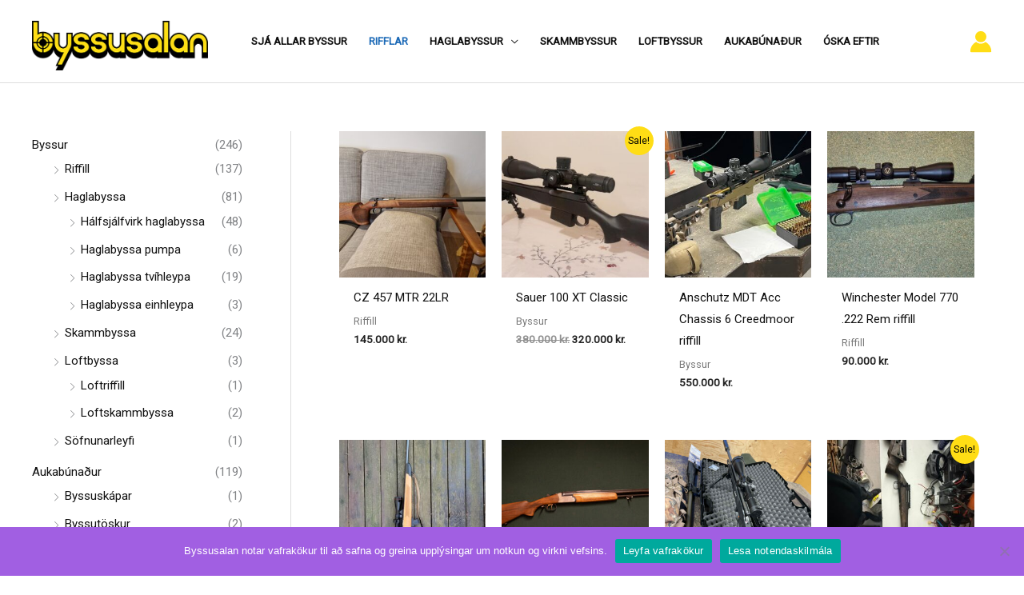

--- FILE ---
content_type: text/html; charset=UTF-8
request_url: https://byssusalan.is/voruflokkur/riffill/
body_size: 33732
content:
<!DOCTYPE html>
<html lang="is">
<head>
<meta charset="UTF-8">
<meta name="viewport" content="width=device-width, initial-scale=1">
	<link rel="profile" href="https://gmpg.org/xfn/11"> 
	<meta name='robots' content='index, follow, max-image-preview:large, max-snippet:-1, max-video-preview:-1' />

	<!-- This site is optimized with the Yoast SEO plugin v26.8 - https://yoast.com/product/yoast-seo-wordpress/ -->
	<title>Notaðir rifflar til sölu &#8211; Byssusalan</title>
	<meta name="description" content="Notaðir rifflar til sölu. Skráðu fríar söluauglýsingar fyrir allar tegundir skotvopna og aukabúnað á Byssusölunni." />
	<link rel="canonical" href="https://byssusalan.is/voruflokkur/byssur/riffill/" />
	<link rel="next" href="https://byssusalan.is/voruflokkur/byssur/riffill/page/2/" />
	<meta property="og:locale" content="is_IS" />
	<meta property="og:type" content="article" />
	<meta property="og:title" content="Notaðir rifflar til sölu &#8211; Byssusalan" />
	<meta property="og:description" content="Notaðir rifflar til sölu. Skráðu fríar söluauglýsingar fyrir allar tegundir skotvopna og aukabúnað á Byssusölunni." />
	<meta property="og:url" content="https://byssusalan.is/voruflokkur/byssur/riffill/" />
	<meta property="og:site_name" content="Byssusalan" />
	<meta name="twitter:card" content="summary_large_image" />
	<script type="application/ld+json" class="yoast-schema-graph">{"@context":"https://schema.org","@graph":[{"@type":"CollectionPage","@id":"https://byssusalan.is/voruflokkur/byssur/riffill/","url":"https://byssusalan.is/voruflokkur/byssur/riffill/","name":"Notaðir rifflar til sölu &#8211; Byssusalan","isPartOf":{"@id":"https://byssusalan.is/#website"},"primaryImageOfPage":{"@id":"https://byssusalan.is/voruflokkur/byssur/riffill/#primaryimage"},"image":{"@id":"https://byssusalan.is/voruflokkur/byssur/riffill/#primaryimage"},"thumbnailUrl":"https://byssusalan.is/wp-content/uploads/2026/01/20251114_151645-49772fdb305020df411a47a47dd18702-scaled.jpg","description":"Notaðir rifflar til sölu. Skráðu fríar söluauglýsingar fyrir allar tegundir skotvopna og aukabúnað á Byssusölunni.","breadcrumb":{"@id":"https://byssusalan.is/voruflokkur/byssur/riffill/#breadcrumb"},"inLanguage":"is"},{"@type":"ImageObject","inLanguage":"is","@id":"https://byssusalan.is/voruflokkur/byssur/riffill/#primaryimage","url":"https://byssusalan.is/wp-content/uploads/2026/01/20251114_151645-49772fdb305020df411a47a47dd18702-scaled.jpg","contentUrl":"https://byssusalan.is/wp-content/uploads/2026/01/20251114_151645-49772fdb305020df411a47a47dd18702-scaled.jpg","width":2560,"height":1920},{"@type":"BreadcrumbList","@id":"https://byssusalan.is/voruflokkur/byssur/riffill/#breadcrumb","itemListElement":[{"@type":"ListItem","position":1,"name":"Home","item":"https://byssusalan.is/"},{"@type":"ListItem","position":2,"name":"Byssur","item":"https://byssusalan.is/voruflokkur/byssur/"},{"@type":"ListItem","position":3,"name":"Riffill"}]},{"@type":"WebSite","@id":"https://byssusalan.is/#website","url":"https://byssusalan.is/","name":"Byssusalan","description":"","publisher":{"@id":"https://byssusalan.is/#organization"},"potentialAction":[{"@type":"SearchAction","target":{"@type":"EntryPoint","urlTemplate":"https://byssusalan.is/?s={search_term_string}"},"query-input":{"@type":"PropertyValueSpecification","valueRequired":true,"valueName":"search_term_string"}}],"inLanguage":"is"},{"@type":"Organization","@id":"https://byssusalan.is/#organization","name":"byssusalan","url":"https://byssusalan.is/","logo":{"@type":"ImageObject","inLanguage":"is","@id":"https://byssusalan.is/#/schema/logo/image/","url":"https://byssusalan.is/wp-content/uploads/2021/08/240102076_3060698680917133_5431838878085836110_n-44278522c2a1121e0b52e540d271f763.png","contentUrl":"https://byssusalan.is/wp-content/uploads/2021/08/240102076_3060698680917133_5431838878085836110_n-44278522c2a1121e0b52e540d271f763.png","width":1306,"height":352,"caption":"byssusalan"},"image":{"@id":"https://byssusalan.is/#/schema/logo/image/"}}]}</script>
	<!-- / Yoast SEO plugin. -->


<link rel='dns-prefetch' href='//www.googletagmanager.com' />
<link rel='dns-prefetch' href='//fonts.googleapis.com' />
<link rel="alternate" type="application/rss+xml" title="Byssusalan &raquo; Straumur" href="https://byssusalan.is/feed/" />
<link rel="alternate" type="application/rss+xml" title="Byssusalan &raquo; Straumur athugasemda" href="https://byssusalan.is/comments/feed/" />
<link rel="alternate" type="application/rss+xml" title="Byssusalan &raquo; Riffill Flokkur RSS Veita" href="https://byssusalan.is/voruflokkur/byssur/riffill/feed/" />
<!-- byssusalan.is is managing ads with Advanced Ads 1.54.1 – https://wpadvancedads.com/ --><script id="byssu-ready">
			window.advanced_ads_ready=function(e,a){a=a||"complete";var d=function(e){return"interactive"===a?"loading"!==e:"complete"===e};d(document.readyState)?e():document.addEventListener("readystatechange",(function(a){d(a.target.readyState)&&e()}),{once:"interactive"===a})},window.advanced_ads_ready_queue=window.advanced_ads_ready_queue||[];		</script>
		<style id='wp-img-auto-sizes-contain-inline-css'>
img:is([sizes=auto i],[sizes^="auto," i]){contain-intrinsic-size:3000px 1500px}
/*# sourceURL=wp-img-auto-sizes-contain-inline-css */
</style>
<link rel='stylesheet' id='dashicons-css' href='https://byssusalan.is/wp-includes/css/dashicons.min.css?ver=6.9' media='all' />
<link rel='stylesheet' id='dokan-shipping-block-checkout-support-css' href='https://byssusalan.is/wp-content/plugins/dokan-pro/assets/blocks/shipping/index.css?ver=9799136811508b406b2e' media='all' />
<link rel='stylesheet' id='dokan-fontawesome-css' href='https://byssusalan.is/wp-content/plugins/dokan-lite/assets/vendors/font-awesome/css/font-awesome.min.css?ver=4.2.9' media='all' />
<link rel='stylesheet' id='post-views-counter-frontend-css' href='https://byssusalan.is/wp-content/plugins/post-views-counter/css/frontend.css?ver=1.7.0' media='all' />
<link rel='stylesheet' id='astra-theme-css-css' href='https://byssusalan.is/wp-content/themes/astra/assets/css/minified/frontend.min.css?ver=4.11.18' media='all' />
<link rel='stylesheet' id='astra-google-fonts-css' href='https://fonts.googleapis.com/css?family=Roboto%3A400%2C&#038;display=fallback&#038;ver=4.11.18' media='all' />
<link rel='stylesheet' id='astra-theme-dynamic-css' href='https://byssusalan.is/wp-content/uploads/astra/astra-theme-dynamic-css-product_cat-50.css?ver=1769837880' media='all' />
<style id='wp-emoji-styles-inline-css'>

	img.wp-smiley, img.emoji {
		display: inline !important;
		border: none !important;
		box-shadow: none !important;
		height: 1em !important;
		width: 1em !important;
		margin: 0 0.07em !important;
		vertical-align: -0.1em !important;
		background: none !important;
		padding: 0 !important;
	}
/*# sourceURL=wp-emoji-styles-inline-css */
</style>
<link rel='stylesheet' id='wp-block-library-css' href='https://byssusalan.is/wp-includes/css/dist/block-library/style.min.css?ver=6.9' media='all' />
<style id='global-styles-inline-css'>
:root{--wp--preset--aspect-ratio--square: 1;--wp--preset--aspect-ratio--4-3: 4/3;--wp--preset--aspect-ratio--3-4: 3/4;--wp--preset--aspect-ratio--3-2: 3/2;--wp--preset--aspect-ratio--2-3: 2/3;--wp--preset--aspect-ratio--16-9: 16/9;--wp--preset--aspect-ratio--9-16: 9/16;--wp--preset--color--black: #000000;--wp--preset--color--cyan-bluish-gray: #abb8c3;--wp--preset--color--white: #ffffff;--wp--preset--color--pale-pink: #f78da7;--wp--preset--color--vivid-red: #cf2e2e;--wp--preset--color--luminous-vivid-orange: #ff6900;--wp--preset--color--luminous-vivid-amber: #fcb900;--wp--preset--color--light-green-cyan: #7bdcb5;--wp--preset--color--vivid-green-cyan: #00d084;--wp--preset--color--pale-cyan-blue: #8ed1fc;--wp--preset--color--vivid-cyan-blue: #0693e3;--wp--preset--color--vivid-purple: #9b51e0;--wp--preset--color--ast-global-color-0: var(--ast-global-color-0);--wp--preset--color--ast-global-color-1: var(--ast-global-color-1);--wp--preset--color--ast-global-color-2: var(--ast-global-color-2);--wp--preset--color--ast-global-color-3: var(--ast-global-color-3);--wp--preset--color--ast-global-color-4: var(--ast-global-color-4);--wp--preset--color--ast-global-color-5: var(--ast-global-color-5);--wp--preset--color--ast-global-color-6: var(--ast-global-color-6);--wp--preset--color--ast-global-color-7: var(--ast-global-color-7);--wp--preset--color--ast-global-color-8: var(--ast-global-color-8);--wp--preset--gradient--vivid-cyan-blue-to-vivid-purple: linear-gradient(135deg,rgb(6,147,227) 0%,rgb(155,81,224) 100%);--wp--preset--gradient--light-green-cyan-to-vivid-green-cyan: linear-gradient(135deg,rgb(122,220,180) 0%,rgb(0,208,130) 100%);--wp--preset--gradient--luminous-vivid-amber-to-luminous-vivid-orange: linear-gradient(135deg,rgb(252,185,0) 0%,rgb(255,105,0) 100%);--wp--preset--gradient--luminous-vivid-orange-to-vivid-red: linear-gradient(135deg,rgb(255,105,0) 0%,rgb(207,46,46) 100%);--wp--preset--gradient--very-light-gray-to-cyan-bluish-gray: linear-gradient(135deg,rgb(238,238,238) 0%,rgb(169,184,195) 100%);--wp--preset--gradient--cool-to-warm-spectrum: linear-gradient(135deg,rgb(74,234,220) 0%,rgb(151,120,209) 20%,rgb(207,42,186) 40%,rgb(238,44,130) 60%,rgb(251,105,98) 80%,rgb(254,248,76) 100%);--wp--preset--gradient--blush-light-purple: linear-gradient(135deg,rgb(255,206,236) 0%,rgb(152,150,240) 100%);--wp--preset--gradient--blush-bordeaux: linear-gradient(135deg,rgb(254,205,165) 0%,rgb(254,45,45) 50%,rgb(107,0,62) 100%);--wp--preset--gradient--luminous-dusk: linear-gradient(135deg,rgb(255,203,112) 0%,rgb(199,81,192) 50%,rgb(65,88,208) 100%);--wp--preset--gradient--pale-ocean: linear-gradient(135deg,rgb(255,245,203) 0%,rgb(182,227,212) 50%,rgb(51,167,181) 100%);--wp--preset--gradient--electric-grass: linear-gradient(135deg,rgb(202,248,128) 0%,rgb(113,206,126) 100%);--wp--preset--gradient--midnight: linear-gradient(135deg,rgb(2,3,129) 0%,rgb(40,116,252) 100%);--wp--preset--font-size--small: 13px;--wp--preset--font-size--medium: 20px;--wp--preset--font-size--large: 36px;--wp--preset--font-size--x-large: 42px;--wp--preset--spacing--20: 0.44rem;--wp--preset--spacing--30: 0.67rem;--wp--preset--spacing--40: 1rem;--wp--preset--spacing--50: 1.5rem;--wp--preset--spacing--60: 2.25rem;--wp--preset--spacing--70: 3.38rem;--wp--preset--spacing--80: 5.06rem;--wp--preset--shadow--natural: 6px 6px 9px rgba(0, 0, 0, 0.2);--wp--preset--shadow--deep: 12px 12px 50px rgba(0, 0, 0, 0.4);--wp--preset--shadow--sharp: 6px 6px 0px rgba(0, 0, 0, 0.2);--wp--preset--shadow--outlined: 6px 6px 0px -3px rgb(255, 255, 255), 6px 6px rgb(0, 0, 0);--wp--preset--shadow--crisp: 6px 6px 0px rgb(0, 0, 0);}:root { --wp--style--global--content-size: var(--wp--custom--ast-content-width-size);--wp--style--global--wide-size: var(--wp--custom--ast-wide-width-size); }:where(body) { margin: 0; }.wp-site-blocks > .alignleft { float: left; margin-right: 2em; }.wp-site-blocks > .alignright { float: right; margin-left: 2em; }.wp-site-blocks > .aligncenter { justify-content: center; margin-left: auto; margin-right: auto; }:where(.wp-site-blocks) > * { margin-block-start: 24px; margin-block-end: 0; }:where(.wp-site-blocks) > :first-child { margin-block-start: 0; }:where(.wp-site-blocks) > :last-child { margin-block-end: 0; }:root { --wp--style--block-gap: 24px; }:root :where(.is-layout-flow) > :first-child{margin-block-start: 0;}:root :where(.is-layout-flow) > :last-child{margin-block-end: 0;}:root :where(.is-layout-flow) > *{margin-block-start: 24px;margin-block-end: 0;}:root :where(.is-layout-constrained) > :first-child{margin-block-start: 0;}:root :where(.is-layout-constrained) > :last-child{margin-block-end: 0;}:root :where(.is-layout-constrained) > *{margin-block-start: 24px;margin-block-end: 0;}:root :where(.is-layout-flex){gap: 24px;}:root :where(.is-layout-grid){gap: 24px;}.is-layout-flow > .alignleft{float: left;margin-inline-start: 0;margin-inline-end: 2em;}.is-layout-flow > .alignright{float: right;margin-inline-start: 2em;margin-inline-end: 0;}.is-layout-flow > .aligncenter{margin-left: auto !important;margin-right: auto !important;}.is-layout-constrained > .alignleft{float: left;margin-inline-start: 0;margin-inline-end: 2em;}.is-layout-constrained > .alignright{float: right;margin-inline-start: 2em;margin-inline-end: 0;}.is-layout-constrained > .aligncenter{margin-left: auto !important;margin-right: auto !important;}.is-layout-constrained > :where(:not(.alignleft):not(.alignright):not(.alignfull)){max-width: var(--wp--style--global--content-size);margin-left: auto !important;margin-right: auto !important;}.is-layout-constrained > .alignwide{max-width: var(--wp--style--global--wide-size);}body .is-layout-flex{display: flex;}.is-layout-flex{flex-wrap: wrap;align-items: center;}.is-layout-flex > :is(*, div){margin: 0;}body .is-layout-grid{display: grid;}.is-layout-grid > :is(*, div){margin: 0;}body{padding-top: 0px;padding-right: 0px;padding-bottom: 0px;padding-left: 0px;}a:where(:not(.wp-element-button)){text-decoration: none;}:root :where(.wp-element-button, .wp-block-button__link){background-color: #32373c;border-width: 0;color: #fff;font-family: inherit;font-size: inherit;font-style: inherit;font-weight: inherit;letter-spacing: inherit;line-height: inherit;padding-top: calc(0.667em + 2px);padding-right: calc(1.333em + 2px);padding-bottom: calc(0.667em + 2px);padding-left: calc(1.333em + 2px);text-decoration: none;text-transform: inherit;}.has-black-color{color: var(--wp--preset--color--black) !important;}.has-cyan-bluish-gray-color{color: var(--wp--preset--color--cyan-bluish-gray) !important;}.has-white-color{color: var(--wp--preset--color--white) !important;}.has-pale-pink-color{color: var(--wp--preset--color--pale-pink) !important;}.has-vivid-red-color{color: var(--wp--preset--color--vivid-red) !important;}.has-luminous-vivid-orange-color{color: var(--wp--preset--color--luminous-vivid-orange) !important;}.has-luminous-vivid-amber-color{color: var(--wp--preset--color--luminous-vivid-amber) !important;}.has-light-green-cyan-color{color: var(--wp--preset--color--light-green-cyan) !important;}.has-vivid-green-cyan-color{color: var(--wp--preset--color--vivid-green-cyan) !important;}.has-pale-cyan-blue-color{color: var(--wp--preset--color--pale-cyan-blue) !important;}.has-vivid-cyan-blue-color{color: var(--wp--preset--color--vivid-cyan-blue) !important;}.has-vivid-purple-color{color: var(--wp--preset--color--vivid-purple) !important;}.has-ast-global-color-0-color{color: var(--wp--preset--color--ast-global-color-0) !important;}.has-ast-global-color-1-color{color: var(--wp--preset--color--ast-global-color-1) !important;}.has-ast-global-color-2-color{color: var(--wp--preset--color--ast-global-color-2) !important;}.has-ast-global-color-3-color{color: var(--wp--preset--color--ast-global-color-3) !important;}.has-ast-global-color-4-color{color: var(--wp--preset--color--ast-global-color-4) !important;}.has-ast-global-color-5-color{color: var(--wp--preset--color--ast-global-color-5) !important;}.has-ast-global-color-6-color{color: var(--wp--preset--color--ast-global-color-6) !important;}.has-ast-global-color-7-color{color: var(--wp--preset--color--ast-global-color-7) !important;}.has-ast-global-color-8-color{color: var(--wp--preset--color--ast-global-color-8) !important;}.has-black-background-color{background-color: var(--wp--preset--color--black) !important;}.has-cyan-bluish-gray-background-color{background-color: var(--wp--preset--color--cyan-bluish-gray) !important;}.has-white-background-color{background-color: var(--wp--preset--color--white) !important;}.has-pale-pink-background-color{background-color: var(--wp--preset--color--pale-pink) !important;}.has-vivid-red-background-color{background-color: var(--wp--preset--color--vivid-red) !important;}.has-luminous-vivid-orange-background-color{background-color: var(--wp--preset--color--luminous-vivid-orange) !important;}.has-luminous-vivid-amber-background-color{background-color: var(--wp--preset--color--luminous-vivid-amber) !important;}.has-light-green-cyan-background-color{background-color: var(--wp--preset--color--light-green-cyan) !important;}.has-vivid-green-cyan-background-color{background-color: var(--wp--preset--color--vivid-green-cyan) !important;}.has-pale-cyan-blue-background-color{background-color: var(--wp--preset--color--pale-cyan-blue) !important;}.has-vivid-cyan-blue-background-color{background-color: var(--wp--preset--color--vivid-cyan-blue) !important;}.has-vivid-purple-background-color{background-color: var(--wp--preset--color--vivid-purple) !important;}.has-ast-global-color-0-background-color{background-color: var(--wp--preset--color--ast-global-color-0) !important;}.has-ast-global-color-1-background-color{background-color: var(--wp--preset--color--ast-global-color-1) !important;}.has-ast-global-color-2-background-color{background-color: var(--wp--preset--color--ast-global-color-2) !important;}.has-ast-global-color-3-background-color{background-color: var(--wp--preset--color--ast-global-color-3) !important;}.has-ast-global-color-4-background-color{background-color: var(--wp--preset--color--ast-global-color-4) !important;}.has-ast-global-color-5-background-color{background-color: var(--wp--preset--color--ast-global-color-5) !important;}.has-ast-global-color-6-background-color{background-color: var(--wp--preset--color--ast-global-color-6) !important;}.has-ast-global-color-7-background-color{background-color: var(--wp--preset--color--ast-global-color-7) !important;}.has-ast-global-color-8-background-color{background-color: var(--wp--preset--color--ast-global-color-8) !important;}.has-black-border-color{border-color: var(--wp--preset--color--black) !important;}.has-cyan-bluish-gray-border-color{border-color: var(--wp--preset--color--cyan-bluish-gray) !important;}.has-white-border-color{border-color: var(--wp--preset--color--white) !important;}.has-pale-pink-border-color{border-color: var(--wp--preset--color--pale-pink) !important;}.has-vivid-red-border-color{border-color: var(--wp--preset--color--vivid-red) !important;}.has-luminous-vivid-orange-border-color{border-color: var(--wp--preset--color--luminous-vivid-orange) !important;}.has-luminous-vivid-amber-border-color{border-color: var(--wp--preset--color--luminous-vivid-amber) !important;}.has-light-green-cyan-border-color{border-color: var(--wp--preset--color--light-green-cyan) !important;}.has-vivid-green-cyan-border-color{border-color: var(--wp--preset--color--vivid-green-cyan) !important;}.has-pale-cyan-blue-border-color{border-color: var(--wp--preset--color--pale-cyan-blue) !important;}.has-vivid-cyan-blue-border-color{border-color: var(--wp--preset--color--vivid-cyan-blue) !important;}.has-vivid-purple-border-color{border-color: var(--wp--preset--color--vivid-purple) !important;}.has-ast-global-color-0-border-color{border-color: var(--wp--preset--color--ast-global-color-0) !important;}.has-ast-global-color-1-border-color{border-color: var(--wp--preset--color--ast-global-color-1) !important;}.has-ast-global-color-2-border-color{border-color: var(--wp--preset--color--ast-global-color-2) !important;}.has-ast-global-color-3-border-color{border-color: var(--wp--preset--color--ast-global-color-3) !important;}.has-ast-global-color-4-border-color{border-color: var(--wp--preset--color--ast-global-color-4) !important;}.has-ast-global-color-5-border-color{border-color: var(--wp--preset--color--ast-global-color-5) !important;}.has-ast-global-color-6-border-color{border-color: var(--wp--preset--color--ast-global-color-6) !important;}.has-ast-global-color-7-border-color{border-color: var(--wp--preset--color--ast-global-color-7) !important;}.has-ast-global-color-8-border-color{border-color: var(--wp--preset--color--ast-global-color-8) !important;}.has-vivid-cyan-blue-to-vivid-purple-gradient-background{background: var(--wp--preset--gradient--vivid-cyan-blue-to-vivid-purple) !important;}.has-light-green-cyan-to-vivid-green-cyan-gradient-background{background: var(--wp--preset--gradient--light-green-cyan-to-vivid-green-cyan) !important;}.has-luminous-vivid-amber-to-luminous-vivid-orange-gradient-background{background: var(--wp--preset--gradient--luminous-vivid-amber-to-luminous-vivid-orange) !important;}.has-luminous-vivid-orange-to-vivid-red-gradient-background{background: var(--wp--preset--gradient--luminous-vivid-orange-to-vivid-red) !important;}.has-very-light-gray-to-cyan-bluish-gray-gradient-background{background: var(--wp--preset--gradient--very-light-gray-to-cyan-bluish-gray) !important;}.has-cool-to-warm-spectrum-gradient-background{background: var(--wp--preset--gradient--cool-to-warm-spectrum) !important;}.has-blush-light-purple-gradient-background{background: var(--wp--preset--gradient--blush-light-purple) !important;}.has-blush-bordeaux-gradient-background{background: var(--wp--preset--gradient--blush-bordeaux) !important;}.has-luminous-dusk-gradient-background{background: var(--wp--preset--gradient--luminous-dusk) !important;}.has-pale-ocean-gradient-background{background: var(--wp--preset--gradient--pale-ocean) !important;}.has-electric-grass-gradient-background{background: var(--wp--preset--gradient--electric-grass) !important;}.has-midnight-gradient-background{background: var(--wp--preset--gradient--midnight) !important;}.has-small-font-size{font-size: var(--wp--preset--font-size--small) !important;}.has-medium-font-size{font-size: var(--wp--preset--font-size--medium) !important;}.has-large-font-size{font-size: var(--wp--preset--font-size--large) !important;}.has-x-large-font-size{font-size: var(--wp--preset--font-size--x-large) !important;}
:root :where(.wp-block-pullquote){font-size: 1.5em;line-height: 1.6;}
/*# sourceURL=global-styles-inline-css */
</style>
<link rel='stylesheet' id='cookie-notice-front-css' href='https://byssusalan.is/wp-content/plugins/cookie-notice/css/front.min.css?ver=2.5.11' media='all' />
<link rel='stylesheet' id='fep-common-style-css' href='https://byssusalan.is/wp-content/plugins/front-end-pm/assets/css/common-style.css?ver=11.4.5' media='all' />
<style id='fep-common-style-inline-css'>
#fep-wrapper{background-color:#ffffff;color:#000000;} #fep-wrapper a:not(.fep-button,.fep-button-active) {color:#000080;} .fep-button{background-color:#F0FCFF;color:#000000;} .fep-button:hover,.fep-button-active{background-color:#D3EEF5;color:#000000;} .fep-odd-even > div:nth-child(odd) {background-color:#F2F7FC;} .fep-odd-even > div:nth-child(even) {background-color:#FAFAFA;} .fep-message .fep-message-title-heading, .fep-per-message .fep-message-title{background-color:#F2F7FC;} #fep-content-single-heads .fep-message-head:hover,#fep-content-single-heads .fep-message-head-active{background-color:#D3EEF5;color:#000000;}
/*# sourceURL=fep-common-style-inline-css */
</style>
<link rel='stylesheet' id='woocommerce-layout-css' href='https://byssusalan.is/wp-content/themes/astra/assets/css/minified/compatibility/woocommerce/woocommerce-layout.min.css?ver=4.11.18' media='all' />
<link rel='stylesheet' id='woocommerce-smallscreen-css' href='https://byssusalan.is/wp-content/themes/astra/assets/css/minified/compatibility/woocommerce/woocommerce-smallscreen.min.css?ver=4.11.18' media='only screen and (max-width: 921px)' />
<link rel='stylesheet' id='woocommerce-general-css' href='https://byssusalan.is/wp-content/themes/astra/assets/css/minified/compatibility/woocommerce/woocommerce.min.css?ver=4.11.18' media='all' />
<style id='woocommerce-general-inline-css'>

					.woocommerce-js a.button, .woocommerce button.button, .woocommerce input.button, .woocommerce #respond input#submit {
						font-size: 100%;
						line-height: 1;
						text-decoration: none;
						overflow: visible;
						padding: 0.5em 0.75em;
						font-weight: 700;
						border-radius: 3px;
						color: $secondarytext;
						background-color: $secondary;
						border: 0;
					}
					.woocommerce-js a.button:hover, .woocommerce button.button:hover, .woocommerce input.button:hover, .woocommerce #respond input#submit:hover {
						background-color: #dad8da;
						background-image: none;
						color: #515151;
					}
				#customer_details h3:not(.elementor-widget-woocommerce-checkout-page h3){font-size:1.2rem;padding:20px 0 14px;margin:0 0 20px;border-bottom:1px solid var(--ast-border-color);font-weight:700;}form #order_review_heading:not(.elementor-widget-woocommerce-checkout-page #order_review_heading){border-width:2px 2px 0 2px;border-style:solid;font-size:1.2rem;margin:0;padding:1.5em 1.5em 1em;border-color:var(--ast-border-color);font-weight:700;}.woocommerce-Address h3, .cart-collaterals h2{font-size:1.2rem;padding:.7em 1em;}.woocommerce-cart .cart-collaterals .cart_totals>h2{font-weight:700;}form #order_review:not(.elementor-widget-woocommerce-checkout-page #order_review){padding:0 2em;border-width:0 2px 2px;border-style:solid;border-color:var(--ast-border-color);}ul#shipping_method li:not(.elementor-widget-woocommerce-cart #shipping_method li){margin:0;padding:0.25em 0 0.25em 22px;text-indent:-22px;list-style:none outside;}.woocommerce span.onsale, .wc-block-grid__product .wc-block-grid__product-onsale{background-color:#ffdd15;color:#000000;}.woocommerce-message, .woocommerce-info{border-top-color:#111111;}.woocommerce-message::before,.woocommerce-info::before{color:#111111;}.woocommerce ul.products li.product .price, .woocommerce div.product p.price, .woocommerce div.product span.price, .widget_layered_nav_filters ul li.chosen a, .woocommerce-page ul.products li.product .ast-woo-product-category, .wc-layered-nav-rating a{color:#222222;}.woocommerce nav.woocommerce-pagination ul,.woocommerce nav.woocommerce-pagination ul li{border-color:#111111;}.woocommerce nav.woocommerce-pagination ul li a:focus, .woocommerce nav.woocommerce-pagination ul li a:hover, .woocommerce nav.woocommerce-pagination ul li span.current{background:#111111;color:#000000;}.woocommerce-MyAccount-navigation-link.is-active a{color:#222222;}.woocommerce .widget_price_filter .ui-slider .ui-slider-range, .woocommerce .widget_price_filter .ui-slider .ui-slider-handle{background-color:#111111;}.woocommerce .star-rating, .woocommerce .comment-form-rating .stars a, .woocommerce .star-rating::before{color:var(--ast-global-color-3);}.woocommerce div.product .woocommerce-tabs ul.tabs li.active:before,  .woocommerce div.ast-product-tabs-layout-vertical .woocommerce-tabs ul.tabs li:hover::before{background:#111111;}.woocommerce .woocommerce-cart-form button[name="update_cart"]:disabled{color:#000000;}.woocommerce #content table.cart .button[name="apply_coupon"], .woocommerce-page #content table.cart .button[name="apply_coupon"]{padding:10px 40px;}.woocommerce table.cart td.actions .button, .woocommerce #content table.cart td.actions .button, .woocommerce-page table.cart td.actions .button, .woocommerce-page #content table.cart td.actions .button{line-height:1;border-width:1px;border-style:solid;}.woocommerce ul.products li.product .button, .woocommerce-page ul.products li.product .button{line-height:1.3;}.woocommerce-js a.button, .woocommerce button.button, .woocommerce .woocommerce-message a.button, .woocommerce #respond input#submit.alt, .woocommerce-js a.button.alt, .woocommerce button.button.alt, .woocommerce input.button.alt, .woocommerce input.button,.woocommerce input.button:disabled, .woocommerce input.button:disabled[disabled], .woocommerce input.button:disabled:hover, .woocommerce input.button:disabled[disabled]:hover, .woocommerce #respond input#submit, .woocommerce button.button.alt.disabled, .wc-block-grid__products .wc-block-grid__product .wp-block-button__link, .wc-block-grid__product-onsale{color:#000000;border-color:#ffdd15;background-color:#ffdd15;}.woocommerce-js a.button:hover, .woocommerce button.button:hover, .woocommerce .woocommerce-message a.button:hover,.woocommerce #respond input#submit:hover,.woocommerce #respond input#submit.alt:hover, .woocommerce-js a.button.alt:hover, .woocommerce button.button.alt:hover, .woocommerce input.button.alt:hover, .woocommerce input.button:hover, .woocommerce button.button.alt.disabled:hover, .wc-block-grid__products .wc-block-grid__product .wp-block-button__link:hover{color:#ffffff;border-color:rgba(0,0,0,0.5);background-color:rgba(0,0,0,0.5);}.woocommerce-js a.button, .woocommerce button.button, .woocommerce .woocommerce-message a.button, .woocommerce #respond input#submit.alt, .woocommerce-js a.button.alt, .woocommerce button.button.alt, .woocommerce input.button.alt, .woocommerce input.button,.woocommerce-cart table.cart td.actions .button, .woocommerce form.checkout_coupon .button, .woocommerce #respond input#submit, .wc-block-grid__products .wc-block-grid__product .wp-block-button__link{border-top-left-radius:10px;border-top-right-radius:10px;border-bottom-right-radius:10px;border-bottom-left-radius:10px;padding-top:16px;padding-right:25px;padding-bottom:16px;padding-left:25px;}.woocommerce ul.products li.product a, .woocommerce-js a.button:hover, .woocommerce button.button:hover, .woocommerce input.button:hover, .woocommerce #respond input#submit:hover{text-decoration:none;}.woocommerce .up-sells h2, .woocommerce .related.products h2, .woocommerce .woocommerce-tabs h2{font-size:1.5rem;}.woocommerce h2, .woocommerce-account h2{font-size:1.625rem;}.woocommerce ul.product-categories > li ul li:before{content:"\e900";padding:0 5px 0 5px;display:inline-block;font-family:Astra;transform:rotate(-90deg);font-size:0.7rem;}.ast-site-header-cart i.astra-icon:before{font-family:Astra;}.ast-icon-shopping-cart:before{content:"\f07a";}.ast-icon-shopping-bag:before{content:"\f290";}.ast-icon-shopping-basket:before{content:"\f291";}.ast-icon-shopping-cart svg{height:.82em;}.ast-icon-shopping-bag svg{height:1em;width:1em;}.ast-icon-shopping-basket svg{height:1.15em;width:1.2em;}.ast-site-header-cart.ast-menu-cart-outline .ast-addon-cart-wrap, .ast-site-header-cart.ast-menu-cart-fill .ast-addon-cart-wrap {line-height:1;}.ast-site-header-cart.ast-menu-cart-fill i.astra-icon{ font-size:1.1em;}li.woocommerce-custom-menu-item .ast-site-header-cart i.astra-icon:after{ padding-left:2px;}.ast-hfb-header .ast-addon-cart-wrap{ padding:0.4em;}.ast-header-break-point.ast-header-custom-item-outside .ast-woo-header-cart-info-wrap{ display:none;}.ast-site-header-cart i.astra-icon:after{ background:#ffdd15;}@media (min-width:545px) and (max-width:921px){.woocommerce.tablet-columns-6 ul.products li.product, .woocommerce-page.tablet-columns-6 ul.products li.product{width:calc(16.66% - 16.66px);}.woocommerce.tablet-columns-5 ul.products li.product, .woocommerce-page.tablet-columns-5 ul.products li.product{width:calc(20% - 16px);}.woocommerce.tablet-columns-4 ul.products li.product, .woocommerce-page.tablet-columns-4 ul.products li.product{width:calc(25% - 15px);}.woocommerce.tablet-columns-3 ul.products li.product, .woocommerce-page.tablet-columns-3 ul.products li.product{width:calc(33.33% - 14px);}.woocommerce.tablet-columns-2 ul.products li.product, .woocommerce-page.tablet-columns-2 ul.products li.product{width:calc(50% - 10px);}.woocommerce.tablet-columns-1 ul.products li.product, .woocommerce-page.tablet-columns-1 ul.products li.product{width:100%;}.woocommerce div.product .related.products ul.products li.product{width:calc(33.33% - 14px);}}@media (min-width:545px) and (max-width:921px){.woocommerce[class*="columns-"].columns-3 > ul.products li.product, .woocommerce[class*="columns-"].columns-4 > ul.products li.product, .woocommerce[class*="columns-"].columns-5 > ul.products li.product, .woocommerce[class*="columns-"].columns-6 > ul.products li.product{width:calc(33.33% - 14px);margin-right:20px;}.woocommerce[class*="columns-"].columns-3 > ul.products li.product:nth-child(3n), .woocommerce[class*="columns-"].columns-4 > ul.products li.product:nth-child(3n), .woocommerce[class*="columns-"].columns-5 > ul.products li.product:nth-child(3n), .woocommerce[class*="columns-"].columns-6 > ul.products li.product:nth-child(3n){margin-right:0;clear:right;}.woocommerce[class*="columns-"].columns-3 > ul.products li.product:nth-child(3n+1), .woocommerce[class*="columns-"].columns-4 > ul.products li.product:nth-child(3n+1), .woocommerce[class*="columns-"].columns-5 > ul.products li.product:nth-child(3n+1), .woocommerce[class*="columns-"].columns-6 > ul.products li.product:nth-child(3n+1){clear:left;}.woocommerce[class*="columns-"] ul.products li.product:nth-child(n), .woocommerce-page[class*="columns-"] ul.products li.product:nth-child(n){margin-right:20px;clear:none;}.woocommerce.tablet-columns-2 ul.products li.product:nth-child(2n), .woocommerce-page.tablet-columns-2 ul.products li.product:nth-child(2n), .woocommerce.tablet-columns-3 ul.products li.product:nth-child(3n), .woocommerce-page.tablet-columns-3 ul.products li.product:nth-child(3n), .woocommerce.tablet-columns-4 ul.products li.product:nth-child(4n), .woocommerce-page.tablet-columns-4 ul.products li.product:nth-child(4n), .woocommerce.tablet-columns-5 ul.products li.product:nth-child(5n), .woocommerce-page.tablet-columns-5 ul.products li.product:nth-child(5n), .woocommerce.tablet-columns-6 ul.products li.product:nth-child(6n), .woocommerce-page.tablet-columns-6 ul.products li.product:nth-child(6n){margin-right:0;clear:right;}.woocommerce.tablet-columns-2 ul.products li.product:nth-child(2n+1), .woocommerce-page.tablet-columns-2 ul.products li.product:nth-child(2n+1), .woocommerce.tablet-columns-3 ul.products li.product:nth-child(3n+1), .woocommerce-page.tablet-columns-3 ul.products li.product:nth-child(3n+1), .woocommerce.tablet-columns-4 ul.products li.product:nth-child(4n+1), .woocommerce-page.tablet-columns-4 ul.products li.product:nth-child(4n+1), .woocommerce.tablet-columns-5 ul.products li.product:nth-child(5n+1), .woocommerce-page.tablet-columns-5 ul.products li.product:nth-child(5n+1), .woocommerce.tablet-columns-6 ul.products li.product:nth-child(6n+1), .woocommerce-page.tablet-columns-6 ul.products li.product:nth-child(6n+1){clear:left;}.woocommerce div.product .related.products ul.products li.product:nth-child(3n), .woocommerce-page.tablet-columns-1 .site-main ul.products li.product{margin-right:0;clear:right;}.woocommerce div.product .related.products ul.products li.product:nth-child(3n+1){clear:left;}}@media (min-width:922px){.woocommerce form.checkout_coupon{width:50%;}.woocommerce #reviews #comments{float:left;}.woocommerce #reviews #review_form_wrapper{float:right;}}@media (max-width:921px){.ast-header-break-point.ast-woocommerce-cart-menu .header-main-layout-1.ast-mobile-header-stack.ast-no-menu-items .ast-site-header-cart, .ast-header-break-point.ast-woocommerce-cart-menu .header-main-layout-3.ast-mobile-header-stack.ast-no-menu-items .ast-site-header-cart{padding-right:0;padding-left:0;}.ast-header-break-point.ast-woocommerce-cart-menu .header-main-layout-1.ast-mobile-header-stack .main-header-bar{text-align:center;}.ast-header-break-point.ast-woocommerce-cart-menu .header-main-layout-1.ast-mobile-header-stack .ast-site-header-cart, .ast-header-break-point.ast-woocommerce-cart-menu .header-main-layout-1.ast-mobile-header-stack .ast-mobile-menu-buttons{display:inline-block;}.ast-header-break-point.ast-woocommerce-cart-menu .header-main-layout-2.ast-mobile-header-inline .site-branding{flex:auto;}.ast-header-break-point.ast-woocommerce-cart-menu .header-main-layout-3.ast-mobile-header-stack .site-branding{flex:0 0 100%;}.ast-header-break-point.ast-woocommerce-cart-menu .header-main-layout-3.ast-mobile-header-stack .main-header-container{display:flex;justify-content:center;}.woocommerce-cart .woocommerce-shipping-calculator .button{width:100%;}.woocommerce div.product div.images, .woocommerce div.product div.summary, .woocommerce #content div.product div.images, .woocommerce #content div.product div.summary, .woocommerce-page div.product div.images, .woocommerce-page div.product div.summary, .woocommerce-page #content div.product div.images, .woocommerce-page #content div.product div.summary{float:none;width:100%;}.woocommerce-cart table.cart td.actions .ast-return-to-shop{display:block;text-align:center;margin-top:1em;}}@media (max-width:544px){.ast-separate-container .ast-woocommerce-container{padding:.54em 1em 1.33333em;}.woocommerce-message, .woocommerce-error, .woocommerce-info{display:flex;flex-wrap:wrap;}.woocommerce-message a.button, .woocommerce-error a.button, .woocommerce-info a.button{order:1;margin-top:.5em;}.woocommerce .woocommerce-ordering, .woocommerce-page .woocommerce-ordering{float:none;margin-bottom:2em;}.woocommerce table.cart td.actions .button, .woocommerce #content table.cart td.actions .button, .woocommerce-page table.cart td.actions .button, .woocommerce-page #content table.cart td.actions .button{padding-left:1em;padding-right:1em;}.woocommerce #content table.cart .button, .woocommerce-page #content table.cart .button{width:100%;}.woocommerce #content table.cart td.actions .coupon, .woocommerce-page #content table.cart td.actions .coupon{float:none;}.woocommerce #content table.cart td.actions .coupon .button, .woocommerce-page #content table.cart td.actions .coupon .button{flex:1;}.woocommerce #content div.product .woocommerce-tabs ul.tabs li a, .woocommerce-page #content div.product .woocommerce-tabs ul.tabs li a{display:block;}.woocommerce ul.products a.button, .woocommerce-page ul.products a.button{padding:0.5em 0.75em;}.woocommerce div.product .related.products ul.products li.product, .woocommerce.mobile-columns-2 ul.products li.product, .woocommerce-page.mobile-columns-2 ul.products li.product{width:calc(50% - 10px);}.woocommerce.mobile-columns-6 ul.products li.product, .woocommerce-page.mobile-columns-6 ul.products li.product{width:calc(16.66% - 16.66px);}.woocommerce.mobile-columns-5 ul.products li.product, .woocommerce-page.mobile-columns-5 ul.products li.product{width:calc(20% - 16px);}.woocommerce.mobile-columns-4 ul.products li.product, .woocommerce-page.mobile-columns-4 ul.products li.product{width:calc(25% - 15px);}.woocommerce.mobile-columns-3 ul.products li.product, .woocommerce-page.mobile-columns-3 ul.products li.product{width:calc(33.33% - 14px);}.woocommerce.mobile-columns-1 ul.products li.product, .woocommerce-page.mobile-columns-1 ul.products li.product{width:100%;}}@media (max-width:544px){.woocommerce ul.products a.button.loading::after, .woocommerce-page ul.products a.button.loading::after{display:inline-block;margin-left:5px;position:initial;}.woocommerce.mobile-columns-1 .site-main ul.products li.product:nth-child(n), .woocommerce-page.mobile-columns-1 .site-main ul.products li.product:nth-child(n){margin-right:0;}.woocommerce #content div.product .woocommerce-tabs ul.tabs li, .woocommerce-page #content div.product .woocommerce-tabs ul.tabs li{display:block;margin-right:0;}.woocommerce[class*="columns-"].columns-3 > ul.products li.product, .woocommerce[class*="columns-"].columns-4 > ul.products li.product, .woocommerce[class*="columns-"].columns-5 > ul.products li.product, .woocommerce[class*="columns-"].columns-6 > ul.products li.product{width:calc(50% - 10px);margin-right:20px;}.woocommerce[class*="columns-"] ul.products li.product:nth-child(n), .woocommerce-page[class*="columns-"] ul.products li.product:nth-child(n){margin-right:20px;clear:none;}.woocommerce-page[class*=columns-].columns-3>ul.products li.product:nth-child(2n), .woocommerce-page[class*=columns-].columns-4>ul.products li.product:nth-child(2n), .woocommerce-page[class*=columns-].columns-5>ul.products li.product:nth-child(2n), .woocommerce-page[class*=columns-].columns-6>ul.products li.product:nth-child(2n), .woocommerce[class*=columns-].columns-3>ul.products li.product:nth-child(2n), .woocommerce[class*=columns-].columns-4>ul.products li.product:nth-child(2n), .woocommerce[class*=columns-].columns-5>ul.products li.product:nth-child(2n), .woocommerce[class*=columns-].columns-6>ul.products li.product:nth-child(2n){margin-right:0;clear:right;}.woocommerce[class*="columns-"].columns-3 > ul.products li.product:nth-child(2n+1), .woocommerce[class*="columns-"].columns-4 > ul.products li.product:nth-child(2n+1), .woocommerce[class*="columns-"].columns-5 > ul.products li.product:nth-child(2n+1), .woocommerce[class*="columns-"].columns-6 > ul.products li.product:nth-child(2n+1){clear:left;}.woocommerce-page[class*=columns-] ul.products li.product:nth-child(n), .woocommerce[class*=columns-] ul.products li.product:nth-child(n){margin-right:20px;clear:none;}.woocommerce.mobile-columns-6 ul.products li.product:nth-child(6n), .woocommerce-page.mobile-columns-6 ul.products li.product:nth-child(6n), .woocommerce.mobile-columns-5 ul.products li.product:nth-child(5n), .woocommerce-page.mobile-columns-5 ul.products li.product:nth-child(5n), .woocommerce.mobile-columns-4 ul.products li.product:nth-child(4n), .woocommerce-page.mobile-columns-4 ul.products li.product:nth-child(4n), .woocommerce.mobile-columns-3 ul.products li.product:nth-child(3n), .woocommerce-page.mobile-columns-3 ul.products li.product:nth-child(3n), .woocommerce.mobile-columns-2 ul.products li.product:nth-child(2n), .woocommerce-page.mobile-columns-2 ul.products li.product:nth-child(2n), .woocommerce div.product .related.products ul.products li.product:nth-child(2n){margin-right:0;clear:right;}.woocommerce.mobile-columns-6 ul.products li.product:nth-child(6n+1), .woocommerce-page.mobile-columns-6 ul.products li.product:nth-child(6n+1), .woocommerce.mobile-columns-5 ul.products li.product:nth-child(5n+1), .woocommerce-page.mobile-columns-5 ul.products li.product:nth-child(5n+1), .woocommerce.mobile-columns-4 ul.products li.product:nth-child(4n+1), .woocommerce-page.mobile-columns-4 ul.products li.product:nth-child(4n+1), .woocommerce.mobile-columns-3 ul.products li.product:nth-child(3n+1), .woocommerce-page.mobile-columns-3 ul.products li.product:nth-child(3n+1), .woocommerce.mobile-columns-2 ul.products li.product:nth-child(2n+1), .woocommerce-page.mobile-columns-2 ul.products li.product:nth-child(2n+1), .woocommerce div.product .related.products ul.products li.product:nth-child(2n+1){clear:left;}}@media (min-width:922px){.ast-woo-shop-archive .site-content > .ast-container{max-width:1240px;}}@media (min-width:922px){.woocommerce #content .ast-woocommerce-container div.product div.images, .woocommerce .ast-woocommerce-container div.product div.images, .woocommerce-page #content .ast-woocommerce-container div.product div.images, .woocommerce-page .ast-woocommerce-container div.product div.images{width:50%;}.woocommerce #content .ast-woocommerce-container div.product div.summary, .woocommerce .ast-woocommerce-container div.product div.summary, .woocommerce-page #content .ast-woocommerce-container div.product div.summary, .woocommerce-page .ast-woocommerce-container div.product div.summary{width:46%;}.woocommerce.woocommerce-checkout form #customer_details.col2-set .col-1, .woocommerce.woocommerce-checkout form #customer_details.col2-set .col-2, .woocommerce-page.woocommerce-checkout form #customer_details.col2-set .col-1, .woocommerce-page.woocommerce-checkout form #customer_details.col2-set .col-2{float:none;width:auto;}}.woocommerce-js a.button , .woocommerce button.button.alt ,.woocommerce-page table.cart td.actions .button, .woocommerce-page #content table.cart td.actions .button , .woocommerce-js a.button.alt ,.woocommerce .woocommerce-message a.button , .ast-site-header-cart .widget_shopping_cart .buttons .button.checkout, .woocommerce button.button.alt.disabled , .wc-block-grid__products .wc-block-grid__product .wp-block-button__link {border:solid;border-top-width:2px;border-right-width:2px;border-left-width:2px;border-bottom-width:2px;border-color:#000000;}.woocommerce-js a.button:hover , .woocommerce button.button.alt:hover , .woocommerce-page table.cart td.actions .button:hover, .woocommerce-page #content table.cart td.actions .button:hover, .woocommerce-js a.button.alt:hover ,.woocommerce .woocommerce-message a.button:hover , .ast-site-header-cart .widget_shopping_cart .buttons .button.checkout:hover , .woocommerce button.button.alt.disabled:hover , .wc-block-grid__products .wc-block-grid__product .wp-block-button__link:hover{border-color:rgba(0,0,0,0.5);}.widget_product_search button{flex:0 0 auto;padding:10px 20px;}@media (min-width:922px){.woocommerce.woocommerce-checkout form #customer_details.col2-set, .woocommerce-page.woocommerce-checkout form #customer_details.col2-set{width:55%;float:left;margin-right:4.347826087%;}.woocommerce.woocommerce-checkout form #order_review, .woocommerce.woocommerce-checkout form #order_review_heading, .woocommerce-page.woocommerce-checkout form #order_review, .woocommerce-page.woocommerce-checkout form #order_review_heading{width:40%;float:right;margin-right:0;clear:right;}}select, .select2-container .select2-selection--single{background-image:url("data:image/svg+xml,%3Csvg class='ast-arrow-svg' xmlns='http://www.w3.org/2000/svg' xmlns:xlink='http://www.w3.org/1999/xlink' version='1.1' x='0px' y='0px' width='26px' height='16.043px' fill='%23333333' viewBox='57 35.171 26 16.043' enable-background='new 57 35.171 26 16.043' xml:space='preserve' %3E%3Cpath d='M57.5,38.193l12.5,12.5l12.5-12.5l-2.5-2.5l-10,10l-10-10L57.5,38.193z'%3E%3C/path%3E%3C/svg%3E");background-size:.8em;background-repeat:no-repeat;background-position-x:calc( 100% - 10px );background-position-y:center;-webkit-appearance:none;-moz-appearance:none;padding-right:2em;}
					.woocommerce-js .quantity {
						display: inline-flex;
					}

					/* Quantity Plus Minus Button - Placeholder for CLS. */
					.woocommerce .quantity .ast-qty-placeholder {
						cursor: not-allowed;
					}

					.woocommerce-js .quantity + .button.single_add_to_cart_button {
						margin-left: unset;
					}

					.woocommerce-js .quantity .qty {
						width: 2.631em;
						margin-left: 38px;
					}

					.woocommerce-js .quantity .minus,
					.woocommerce-js .quantity .plus {
						width: 38px;
						display: flex;
						justify-content: center;
						background-color: transparent;
						border: 1px solid var(--ast-border-color);
						color: var(--ast-global-color-3);
						align-items: center;
						outline: 0;
						font-weight: 400;
						z-index: 3;
						position: relative;
					}

					.woocommerce-js .quantity .minus {
						border-right-width: 0;
						margin-right: -38px;
					}

					.woocommerce-js .quantity .plus {
						border-left-width: 0;
						margin-right: 6px;
					}

					.woocommerce-js input[type=number] {
						max-width: 58px;
						min-height: 36px;
					}

					.woocommerce-js input[type=number].qty::-webkit-inner-spin-button, .woocommerce input[type=number].qty::-webkit-outer-spin-button {
						-webkit-appearance: none;
					}

					.woocommerce-js input[type=number].qty {
						-webkit-appearance: none;
						-moz-appearance: textfield;
					}

				
						.woocommerce ul.products li.product.desktop-align-left, .woocommerce-page ul.products li.product.desktop-align-left {
							text-align: left;
						}
						.woocommerce ul.products li.product.desktop-align-left .star-rating,
						.woocommerce ul.products li.product.desktop-align-left .button,
						.woocommerce-page ul.products li.product.desktop-align-left .star-rating,
						.woocommerce-page ul.products li.product.desktop-align-left .button {
							margin-left: 0;
							margin-right: 0;
						}
					@media(max-width: 921px){
						.woocommerce ul.products li.product.tablet-align-left, .woocommerce-page ul.products li.product.tablet-align-left {
							text-align: left;
						}
						.woocommerce ul.products li.product.tablet-align-left .star-rating,
						.woocommerce ul.products li.product.tablet-align-left .button,
						.woocommerce-page ul.products li.product.tablet-align-left .star-rating,
						.woocommerce-page ul.products li.product.tablet-align-left .button {
							margin-left: 0;
							margin-right: 0;
						}
					}@media(max-width: 544px){
						.woocommerce ul.products li.product.mobile-align-left, .woocommerce-page ul.products li.product.mobile-align-left {
							text-align: left;
						}
						.woocommerce ul.products li.product.mobile-align-left .star-rating,
						.woocommerce ul.products li.product.mobile-align-left .button,
						.woocommerce-page ul.products li.product.mobile-align-left .star-rating,
						.woocommerce-page ul.products li.product.mobile-align-left .button {
							margin-left: 0;
							margin-right: 0;
						}
					}.ast-woo-active-filter-widget .wc-block-active-filters{display:flex;align-items:self-start;justify-content:space-between;}.ast-woo-active-filter-widget .wc-block-active-filters__clear-all{flex:none;margin-top:2px;}.woocommerce.woocommerce-checkout .elementor-widget-woocommerce-checkout-page #customer_details.col2-set, .woocommerce-page.woocommerce-checkout .elementor-widget-woocommerce-checkout-page #customer_details.col2-set{width:100%;}.woocommerce.woocommerce-checkout .elementor-widget-woocommerce-checkout-page #order_review, .woocommerce.woocommerce-checkout .elementor-widget-woocommerce-checkout-page #order_review_heading, .woocommerce-page.woocommerce-checkout .elementor-widget-woocommerce-checkout-page #order_review, .woocommerce-page.woocommerce-checkout .elementor-widget-woocommerce-checkout-page #order_review_heading{width:100%;float:inherit;}.elementor-widget-woocommerce-checkout-page .select2-container .select2-selection--single, .elementor-widget-woocommerce-cart .select2-container .select2-selection--single{padding:0;}.elementor-widget-woocommerce-checkout-page .woocommerce form .woocommerce-additional-fields, .elementor-widget-woocommerce-checkout-page .woocommerce form .shipping_address, .elementor-widget-woocommerce-my-account .woocommerce-MyAccount-navigation-link, .elementor-widget-woocommerce-cart .woocommerce a.remove{border:none;}.elementor-widget-woocommerce-cart .cart-collaterals .cart_totals > h2{background-color:inherit;border-bottom:0px;margin:0px;}.elementor-widget-woocommerce-cart .cart-collaterals .cart_totals{padding:0;border-color:inherit;border-radius:0;margin-bottom:0px;border-width:0px;}.elementor-widget-woocommerce-cart .woocommerce-cart-form .e-apply-coupon{line-height:initial;}.elementor-widget-woocommerce-my-account .woocommerce-MyAccount-content .woocommerce-Address-title h3{margin-bottom:var(--myaccount-section-title-spacing, 0px);}.elementor-widget-woocommerce-my-account .woocommerce-Addresses .woocommerce-Address-title, .elementor-widget-woocommerce-my-account table.shop_table thead, .elementor-widget-woocommerce-my-account .woocommerce-page table.shop_table thead, .elementor-widget-woocommerce-cart table.shop_table thead{background:inherit;}.elementor-widget-woocommerce-cart .e-apply-coupon, .elementor-widget-woocommerce-cart #coupon_code, .elementor-widget-woocommerce-checkout-page .e-apply-coupon, .elementor-widget-woocommerce-checkout-page #coupon_code{height:100%;}.elementor-widget-woocommerce-cart td.product-name dl.variation dt{font-weight:inherit;}.elementor-element.elementor-widget-woocommerce-checkout-page .e-checkout__container #customer_details .col-1{margin-bottom:0;}
/*# sourceURL=woocommerce-general-inline-css */
</style>
<style id='woocommerce-inline-inline-css'>
.woocommerce form .form-row .required { visibility: visible; }
/*# sourceURL=woocommerce-inline-inline-css */
</style>
<link rel='stylesheet' id='wcpf-plugin-style-css' href='https://byssusalan.is/wp-content/plugins/woocommerce-product-filters/assets/css/plugin.css?ver=1.4.40' media='all' />
<link rel='stylesheet' id='astra-addon-css-css' href='https://byssusalan.is/wp-content/uploads/astra-addon/astra-addon-694efb87b48141-82217783.css?ver=4.11.13' media='all' />
<link rel='stylesheet' id='astra-addon-dynamic-css' href='https://byssusalan.is/wp-content/uploads/astra-addon/astra-addon-dynamic-css-product_cat-50.css?ver=1769837880' media='all' />
<link rel='stylesheet' id='dokan-style-css' href='https://byssusalan.is/wp-content/plugins/dokan-lite/assets/css/style.css?ver=1769575380' media='all' />
<link rel='stylesheet' id='dokan-modal-css' href='https://byssusalan.is/wp-content/plugins/dokan-lite/assets/vendors/izimodal/iziModal.min.css?ver=1769575380' media='all' />
<link rel='stylesheet' id='byssusalan-theme-css-css' href='https://byssusalan.is/wp-content/themes/byssusalan/style.css?ver=1.0.0' media='all' />
<script src="https://byssusalan.is/wp-includes/js/jquery/jquery.min.js?ver=3.7.1" id="jquery-core-js"></script>
<script src="https://byssusalan.is/wp-includes/js/jquery/jquery-migrate.min.js?ver=3.4.1" id="jquery-migrate-js"></script>
<script src="https://byssusalan.is/wp-content/themes/astra/assets/js/minified/flexibility.min.js?ver=4.11.18" id="astra-flexibility-js"></script>
<script id="astra-flexibility-js-after">
flexibility(document.documentElement);
//# sourceURL=astra-flexibility-js-after
</script>
<script src="https://byssusalan.is/wp-includes/js/dist/hooks.min.js?ver=dd5603f07f9220ed27f1" id="wp-hooks-js"></script>
<script src="https://byssusalan.is/wp-includes/js/dist/i18n.min.js?ver=c26c3dc7bed366793375" id="wp-i18n-js"></script>
<script id="wp-i18n-js-after">
wp.i18n.setLocaleData( { 'text direction\u0004ltr': [ 'ltr' ] } );
//# sourceURL=wp-i18n-js-after
</script>
<script src="https://byssusalan.is/wp-content/plugins/dokan-lite/assets/vendors/izimodal/iziModal.min.js?ver=4.2.9" id="dokan-modal-js"></script>
<script src="https://byssusalan.is/wp-content/plugins/dokan-lite/assets/vendors/sweetalert2/sweetalert2.all.min.js?ver=1769575380" id="dokan-sweetalert2-js"></script>
<script src="https://byssusalan.is/wp-includes/js/dist/vendor/moment.min.js?ver=2.30.1" id="moment-js"></script>
<script id="moment-js-after">
moment.updateLocale( 'is_IS', {"months":["jan\u00faar","febr\u00faar","mars","apr\u00edl","ma\u00ed","j\u00fan\u00ed","j\u00fal\u00ed","\u00e1g\u00fast","september","okt\u00f3ber","n\u00f3vember","desember"],"monthsShort":["jan","feb","mar","apr","ma\u00ed","j\u00fan","j\u00fal","\u00e1g\u00fa","sep","okt","n\u00f3v","des"],"weekdays":["Sunnudagur","M\u00e1nudagur","\u00deri\u00f0judagur","Mi\u00f0vikudagur","Fimmtudagur","F\u00f6studagur","Laugardagur"],"weekdaysShort":["Sun","M\u00e1n","\u00deri","Mi\u00f0","Fim","F\u00f6s","Lau"],"week":{"dow":1},"longDateFormat":{"LT":"H:i","LTS":null,"L":null,"LL":"d/m/Y","LLL":"j. F, Y H:i","LLLL":null}} );
//# sourceURL=moment-js-after
</script>
<script id="dokan-util-helper-js-extra">
var dokan_helper = {"i18n_date_format":"d/m/Y","i18n_time_format":"H:i","week_starts_day":"1","reverse_withdrawal":{"enabled":false},"timepicker_locale":{"am":"am","pm":"pm","AM":"AM","PM":"PM","hr":"hr","hrs":"hrs","mins":"mins"},"daterange_picker_local":{"toLabel":"To","firstDay":1,"fromLabel":"From","separator":" - ","weekLabel":"W","applyLabel":"Apply","cancelLabel":"Clear","customRangeLabel":"Custom","daysOfWeek":["Su","Mo","Tu","We","Th","Fr","Sa"],"monthNames":["January","February","March","April","May","June","July","August","September","October","November","December"]},"sweetalert_local":{"cancelButtonText":"H\u00e6tta vi\u00f0","closeButtonText":"Close","confirmButtonText":"Sta\u00f0festa","denyButtonText":"No","closeButtonAriaLabel":"Close this dialog"}};
var dokan = {"ajaxurl":"https://byssusalan.is/wp-admin/admin-ajax.php","nonce":"51d7c5dc65","order_nonce":"4b0180fe1a","product_edit_nonce":"6bb002f113","ajax_loader":"https://byssusalan.is/wp-content/plugins/dokan-lite/assets/images/ajax-loader.gif","seller":{"available":"Available","notAvailable":"Not Available"},"delete_confirm":"Viltu ey\u00f0a?","wrong_message":"Something went wrong. Please try again.","vendor_percentage":"","commission_type":"","rounding_precision":"6","mon_decimal_point":".","currency_format_num_decimals":"0","currency_format_symbol":"kr.","currency_format_decimal_sep":".","currency_format_thousand_sep":".","currency_format":"%v\u00a0%s","round_at_subtotal":"no","product_types":{"simple":"Simple","variable":"Variable","external":"External/Affiliate product","grouped":"Group Product"},"loading_img":"https://byssusalan.is/wp-content/plugins/dokan-lite/assets/images/loading.gif","store_product_search_nonce":"8cb9efbbfa","i18n_download_permission":"Are you sure you want to revoke access to this download?","i18n_download_access":"Could not grant access - the user may already have permission for this file or billing email is not set. Ensure the billing email is set, and the order has been saved.","maximum_tags_select_length":"-1","modal_header_color":"#ffdd15","i18n_location_name":"Please provide a location name!","i18n_location_state":"Please provide","i18n_country_name":"Please provide a country!","i18n_invalid":"Failed! Somthing went wrong","i18n_chat_message":"Facebook SDK is not found, or blocked by the browser. Can not initialize the chat.","i18n_sms_code":"Insert SMS code","i18n_gravater":"Upload a Photo","i18n_phone_number":"Insert Phone No.","dokan_pro_i18n":{"dokan":{"domain":"dokan","locale_data":{"dokan":{"":{"domain":"dokan","lang":"is_IS"}}}}},"product_vendors_can_create_tags":"off","product_inline_edit_nonce":"b327624ffd","is_vendor_enabled":"","not_enable_message":"Error! Your account is not enabled for selling, please contact the admin","all_categories":"All Categories","rest":{"root":"https://byssusalan.is/wp-json/","nonce":"b455433bce","version":"dokan/v1"},"api":null,"libs":[],"routeComponents":{"default":null},"routes":[],"urls":{"assetsUrl":"https://byssusalan.is/wp-content/plugins/dokan-lite/assets","dashboardUrl":"https://byssusalan.is/minn-adgangur/","storeUrl":""},"mark_received":{"nonce":"c8c760a3f7","status_label":"Received","confirmation_msg":"Do you want to mark this order as received?","complete_status_label":"Complete"}};
//# sourceURL=dokan-util-helper-js-extra
</script>
<script src="https://byssusalan.is/wp-content/plugins/dokan-lite/assets/js/helper.js?ver=1769575380" id="dokan-util-helper-js"></script>
<script id="cookie-notice-front-js-before">
var cnArgs = {"ajaxUrl":"https:\/\/byssusalan.is\/wp-admin\/admin-ajax.php","nonce":"109dc8df29","hideEffect":"fade","position":"bottom","onScroll":false,"onScrollOffset":100,"onClick":false,"cookieName":"cookie_notice_accepted","cookieTime":31536000,"cookieTimeRejected":31536000,"globalCookie":false,"redirection":false,"cache":false,"revokeCookies":false,"revokeCookiesOpt":"automatic"};

//# sourceURL=cookie-notice-front-js-before
</script>
<script src="https://byssusalan.is/wp-content/plugins/cookie-notice/js/front.min.js?ver=2.5.11" id="cookie-notice-front-js"></script>
<script src="https://byssusalan.is/wp-content/plugins/woocommerce/assets/js/jquery-blockui/jquery.blockUI.min.js?ver=2.7.0-wc.10.4.3" id="wc-jquery-blockui-js" defer data-wp-strategy="defer"></script>
<script id="wc-add-to-cart-js-extra">
var wc_add_to_cart_params = {"ajax_url":"/wp-admin/admin-ajax.php","wc_ajax_url":"/?wc-ajax=%%endpoint%%","i18n_view_cart":"Sko\u00f0a k\u00f6rfu","cart_url":"https://byssusalan.is","is_cart":"","cart_redirect_after_add":"no"};
//# sourceURL=wc-add-to-cart-js-extra
</script>
<script src="https://byssusalan.is/wp-content/plugins/woocommerce/assets/js/frontend/add-to-cart.min.js?ver=10.4.3" id="wc-add-to-cart-js" defer data-wp-strategy="defer"></script>
<script src="https://byssusalan.is/wp-content/plugins/woocommerce/assets/js/js-cookie/js.cookie.min.js?ver=2.1.4-wc.10.4.3" id="wc-js-cookie-js" defer data-wp-strategy="defer"></script>
<script id="woocommerce-js-extra">
var woocommerce_params = {"ajax_url":"/wp-admin/admin-ajax.php","wc_ajax_url":"/?wc-ajax=%%endpoint%%","i18n_password_show":"Show password","i18n_password_hide":"Hide password"};
//# sourceURL=woocommerce-js-extra
</script>
<script src="https://byssusalan.is/wp-content/plugins/woocommerce/assets/js/frontend/woocommerce.min.js?ver=10.4.3" id="woocommerce-js" defer data-wp-strategy="defer"></script>
<script src="https://byssusalan.is/wp-includes/js/jquery/ui/core.min.js?ver=1.13.3" id="jquery-ui-core-js"></script>
<script src="https://byssusalan.is/wp-includes/js/jquery/ui/mouse.min.js?ver=1.13.3" id="jquery-ui-mouse-js"></script>
<script src="https://byssusalan.is/wp-includes/js/jquery/ui/slider.min.js?ver=1.13.3" id="jquery-ui-slider-js"></script>
<script src="https://byssusalan.is/wp-content/plugins/woocommerce-product-filters/assets/js/front-vendor.js?ver=1.4.40" id="wcpf-plugin-vendor-script-js"></script>
<script src="https://byssusalan.is/wp-includes/js/underscore.min.js?ver=1.13.7" id="underscore-js"></script>
<script id="wp-util-js-extra">
var _wpUtilSettings = {"ajax":{"url":"/wp-admin/admin-ajax.php"}};
//# sourceURL=wp-util-js-extra
</script>
<script src="https://byssusalan.is/wp-includes/js/wp-util.min.js?ver=6.9" id="wp-util-js"></script>
<script src="https://byssusalan.is/wp-content/plugins/woocommerce/assets/js/accounting/accounting.min.js?ver=0.4.2" id="wc-accounting-js"></script>
<script id="wcpf-plugin-script-js-extra">
var WCPFData = {"registerEntities":{"Project":{"id":"Project","class":"WooCommerce_Product_Filter_Plugin\\Entity","post_type":"wcpf_project","label":"Project","default_options":{"urlNavigation":"query","filteringStarts":"auto","urlNavigationOptions":[],"useComponents":["pagination","sorting","results-count","page-title","breadcrumb"],"paginationAjax":true,"sortingAjax":true,"productsContainerSelector":".products","paginationSelector":".woocommerce-pagination","resultCountSelector":".woocommerce-result-count","sortingSelector":".woocommerce-ordering","pageTitleSelector":".woocommerce-products-header__title","breadcrumbSelector":".woocommerce-breadcrumb","multipleContainersForProducts":true},"is_grouped":true,"editor_component_class":"WooCommerce_Product_Filter_Plugin\\Project\\Editor_Component","filter_component_class":"WooCommerce_Product_Filter_Plugin\\Project\\Filter_Component","variations":false},"BoxListField":{"id":"BoxListField","class":"WooCommerce_Product_Filter_Plugin\\Entity","post_type":"wcpf_item","label":"Box List","default_options":{"itemsSource":"attribute","itemsDisplay":"all","queryType":"or","itemsDisplayHierarchical":true,"displayHierarchicalCollapsed":false,"displayTitle":true,"displayToggleContent":true,"defaultToggleState":"show","cssClass":"","actionForEmptyOptions":"hide","displayProductCount":true,"productCountPolicy":"for-option-only","multiSelect":true,"boxSize":"45px"},"is_grouped":false,"editor_component_class":"WooCommerce_Product_Filter_Plugin\\Field\\Box_list\\Editor_Component","filter_component_class":"WooCommerce_Product_Filter_Plugin\\Field\\Box_List\\Filter_Component","variations":true},"CheckBoxListField":{"id":"CheckBoxListField","class":"WooCommerce_Product_Filter_Plugin\\Entity","post_type":"wcpf_item","label":"Checkbox","default_options":{"itemsSource":"attribute","itemsDisplay":"all","queryType":"or","itemsDisplayHierarchical":true,"displayHierarchicalCollapsed":false,"displayTitle":true,"displayToggleContent":true,"defaultToggleState":"show","cssClass":"","actionForEmptyOptions":"hide","displayProductCount":true,"productCountPolicy":"for-option-only","seeMoreOptionsBy":"scrollbar","heightOfVisibleContent":12},"is_grouped":false,"editor_component_class":"WooCommerce_Product_Filter_Plugin\\Field\\Check_Box_List\\Editor_Component","filter_component_class":"WooCommerce_Product_Filter_Plugin\\Field\\Check_Box_List\\Filter_Component","variations":true},"DropDownListField":{"id":"DropDownListField","class":"WooCommerce_Product_Filter_Plugin\\Entity","post_type":"wcpf_item","label":"Drop Down","default_options":{"itemsSource":"attribute","itemsDisplay":"all","queryType":"or","itemsDisplayHierarchical":true,"displayHierarchicalCollapsed":false,"displayTitle":true,"displayToggleContent":true,"defaultToggleState":"show","cssClass":"","actionForEmptyOptions":"hide","displayProductCount":true,"productCountPolicy":"for-option-only","titleItemReset":"Show all"},"is_grouped":false,"editor_component_class":"WooCommerce_Product_Filter_Plugin\\Field\\Drop_Down_List\\Editor_Component","filter_component_class":"WooCommerce_Product_Filter_Plugin\\Field\\Drop_Down_List\\Filter_Component","variations":true},"ButtonField":{"id":"ButtonField","class":"WooCommerce_Product_Filter_Plugin\\Entity","post_type":"wcpf_item","label":"Button","default_options":{"cssClass":"","action":"reset"},"is_grouped":false,"editor_component_class":"WooCommerce_Product_Filter_Plugin\\Field\\Button\\Editor_Component","filter_component_class":"WooCommerce_Product_Filter_Plugin\\Field\\Button\\Filter_Component","variations":true},"ColorListField":{"id":"ColorListField","class":"WooCommerce_Product_Filter_Plugin\\Entity","post_type":"wcpf_item","label":"Colors","default_options":{"itemsSource":"attribute","itemsDisplay":"all","queryType":"or","itemsDisplayHierarchical":true,"displayHierarchicalCollapsed":false,"displayTitle":true,"displayToggleContent":true,"defaultToggleState":"show","cssClass":"","actionForEmptyOptions":"hide","displayProductCount":true,"productCountPolicy":"for-option-only","optionKey":"colors"},"is_grouped":false,"editor_component_class":"WooCommerce_Product_Filter_Plugin\\Field\\Color_List\\Editor_Component","filter_component_class":"WooCommerce_Product_Filter_Plugin\\Field\\Color_List\\Filter_Component","variations":true},"RadioListField":{"id":"RadioListField","class":"WooCommerce_Product_Filter_Plugin\\Entity","post_type":"wcpf_item","label":"Radio","default_options":{"itemsSource":"attribute","itemsDisplay":"all","queryType":"or","itemsDisplayHierarchical":true,"displayHierarchicalCollapsed":false,"displayTitle":true,"displayToggleContent":true,"defaultToggleState":"show","cssClass":"","actionForEmptyOptions":"hide","displayProductCount":true,"productCountPolicy":"for-option-only","titleItemReset":"Show all","seeMoreOptionsBy":"scrollbar","heightOfVisibleContent":12},"is_grouped":false,"editor_component_class":"WooCommerce_Product_Filter_Plugin\\Field\\Radio_List\\Editor_Component","filter_component_class":"WooCommerce_Product_Filter_Plugin\\Field\\Radio_List\\Filter_Component","variations":true},"TextListField":{"id":"TextListField","class":"WooCommerce_Product_Filter_Plugin\\Entity","post_type":"wcpf_item","label":"Text List","default_options":{"itemsSource":"attribute","itemsDisplay":"all","queryType":"or","itemsDisplayHierarchical":true,"displayHierarchicalCollapsed":false,"displayTitle":true,"displayToggleContent":true,"defaultToggleState":"show","cssClass":"","actionForEmptyOptions":"hide","displayProductCount":true,"productCountPolicy":"for-option-only","multiSelect":true,"useInlineStyle":false},"is_grouped":false,"editor_component_class":"WooCommerce_Product_Filter_Plugin\\Field\\Text_List\\Editor_Component","filter_component_class":"WooCommerce_Product_Filter_Plugin\\Field\\Text_List\\Filter_Component","variations":true},"PriceSliderField":{"id":"PriceSliderField","class":"WooCommerce_Product_Filter_Plugin\\Entity","post_type":"wcpf_item","label":"Price slider","default_options":{"minPriceOptionKey":"min-price","maxPriceOptionKey":"max-price","optionKey":"price","optionKeyFormat":"dash","cssClass":"","displayMinMaxInput":true,"displayTitle":true,"displayToggleContent":true,"defaultToggleState":"show","displayPriceLabel":true},"is_grouped":false,"editor_component_class":"WooCommerce_Product_Filter_Plugin\\Field\\Price_Slider\\Editor_Component","filter_component_class":"WooCommerce_Product_Filter_Plugin\\Field\\Price_Slider\\Filter_Component","variations":false},"SimpleBoxLayout":{"id":"SimpleBoxLayout","class":"WooCommerce_Product_Filter_Plugin\\Entity","post_type":"wcpf_item","label":"Simple Box","default_options":{"displayToggleContent":true,"defaultToggleState":"show","cssClass":""},"is_grouped":true,"editor_component_class":"WooCommerce_Product_Filter_Plugin\\Layout\\Simple_Box\\Editor_Component","filter_component_class":"WooCommerce_Product_Filter_Plugin\\Layout\\Simple_Box\\Filter_Component","variations":false},"ColumnsLayout":{"id":"ColumnsLayout","class":"WooCommerce_Product_Filter_Plugin\\Entity","post_type":"wcpf_item","label":"Columns","default_options":{"columns":[{"entities":[],"options":{"width":"50%"}}]},"is_grouped":true,"editor_component_class":"WooCommerce_Product_Filter_Plugin\\Layout\\Columns\\Editor_Component","filter_component_class":"WooCommerce_Product_Filter_Plugin\\Layout\\Columns\\Filter_Component","variations":false}},"messages":{"selectNoMatchesFound":"No matches found"},"selectors":{"productsContainer":".products","paginationContainer":".woocommerce-pagination","resultCount":".woocommerce-result-count","sorting":".woocommerce-ordering","pageTitle":".woocommerce-products-header__title","breadcrumb":".woocommerce-breadcrumb"},"pageUrl":"https://byssusalan.is/voruflokkur/riffill/","isPaged":"","scriptAfterProductsUpdate":"","scrollTop":"no","priceFormat":{"currencyFormatNumDecimals":0,"currencyFormatSymbol":"kr.","currencyFormatDecimalSep":".","currencyFormatThousandSep":".","currencyFormat":"%v&nbsp;%s"}};
//# sourceURL=wcpf-plugin-script-js-extra
</script>
<script src="https://byssusalan.is/wp-content/plugins/woocommerce-product-filters/assets/build/js/plugin.js?ver=1.4.40" id="wcpf-plugin-script-js"></script>
<script id="advanced-ads-advanced-js-js-extra">
var advads_options = {"blog_id":"1","privacy":{"enabled":false,"state":"not_needed"}};
//# sourceURL=advanced-ads-advanced-js-js-extra
</script>
<script src="https://byssusalan.is/wp-content/plugins/advanced-ads/public/assets/js/advanced.min.js?ver=1.54.1" id="advanced-ads-advanced-js-js"></script>

<!-- Google tag (gtag.js) snippet added by Site Kit -->
<!-- Google Analytics snippet added by Site Kit -->
<script src="https://www.googletagmanager.com/gtag/js?id=G-V62C8FFH7B" id="google_gtagjs-js" async></script>
<script id="google_gtagjs-js-after">
window.dataLayer = window.dataLayer || [];function gtag(){dataLayer.push(arguments);}
gtag("set","linker",{"domains":["byssusalan.is"]});
gtag("js", new Date());
gtag("set", "developer_id.dZTNiMT", true);
gtag("config", "G-V62C8FFH7B");
//# sourceURL=google_gtagjs-js-after
</script>
<link rel="https://api.w.org/" href="https://byssusalan.is/wp-json/" /><link rel="alternate" title="JSON" type="application/json" href="https://byssusalan.is/wp-json/wp/v2/product_cat/50" /><link rel="EditURI" type="application/rsd+xml" title="RSD" href="https://byssusalan.is/xmlrpc.php?rsd" />
<meta name="generator" content="WordPress 6.9" />
<meta name="generator" content="WooCommerce 10.4.3" />
<meta name="generator" content="Site Kit by Google 1.171.0" /><script type="text/javascript">
		var advadsCfpQueue = [];
		var advadsCfpAd = function( adID ){
			if ( 'undefined' == typeof advadsProCfp ) { advadsCfpQueue.push( adID ) } else { advadsProCfp.addElement( adID ) }
		};
		</script>
			<noscript><style>.woocommerce-product-gallery{ opacity: 1 !important; }</style></noscript>
	<meta name="generator" content="Elementor 3.34.0; features: additional_custom_breakpoints; settings: css_print_method-external, google_font-enabled, font_display-auto">
			<style>
				.e-con.e-parent:nth-of-type(n+4):not(.e-lazyloaded):not(.e-no-lazyload),
				.e-con.e-parent:nth-of-type(n+4):not(.e-lazyloaded):not(.e-no-lazyload) * {
					background-image: none !important;
				}
				@media screen and (max-height: 1024px) {
					.e-con.e-parent:nth-of-type(n+3):not(.e-lazyloaded):not(.e-no-lazyload),
					.e-con.e-parent:nth-of-type(n+3):not(.e-lazyloaded):not(.e-no-lazyload) * {
						background-image: none !important;
					}
				}
				@media screen and (max-height: 640px) {
					.e-con.e-parent:nth-of-type(n+2):not(.e-lazyloaded):not(.e-no-lazyload),
					.e-con.e-parent:nth-of-type(n+2):not(.e-lazyloaded):not(.e-no-lazyload) * {
						background-image: none !important;
					}
				}
			</style>
			<link rel="icon" href="https://byssusalan.is/wp-content/uploads/2021/08/favicon-150x150.png" sizes="32x32" />
<link rel="icon" href="https://byssusalan.is/wp-content/uploads/2021/08/favicon-300x300.png" sizes="192x192" />
<link rel="apple-touch-icon" href="https://byssusalan.is/wp-content/uploads/2021/08/favicon-300x300.png" />
<meta name="msapplication-TileImage" content="https://byssusalan.is/wp-content/uploads/2021/08/favicon-300x300.png" />
<style id="sccss">/*breytir margin fyrir woocommerce archives fyrir advanced ads*/
@media screen and (max-width: 544px) {
    .woocommerce.mobile-columns-2 ul.products li.product:not(:nth-child(n+10):nth-child(-n+17)):nth-child(2n+1), .woocommerce-page.mobile-columns-2 ul.products li.product:not(:nth-child(n+10):nth-child(-n+17)):nth-child(2n+1) {
        margin-right: 0px !important;
        margin-left: 20px !important;
    }

    .woocommerce.mobile-columns-2 ul.products li.product:not(:nth-child(n+10):nth-child(-n+17)), .woocommerce-page.mobile-columns-2 ul.products li.product:not(:nth-child(n+10):nth-child(-n+17)) {
        width: calc(50% - 10px) !important;
    }
}

@media screen and (min-width: 545px) and (max-width: 921px) {
    .woocommerce-page.columns-4 ul.products li.product, .woocommerce.columns-4 ul.products li.product {
        width: 22.5% !important;
    }

    .woocommerce-page.columns-4 ul.products li.product:nth-child(4n), .woocommerce.columns-4 ul.products li.product:nth-child(4n) {
        margin-right: 20px !important;
    }
}

@media screen and (min-width: 922px) {
    .woocommerce-page.columns-4 ul.products li.product, .woocommerce.columns-4 ul.products li.product {
        width: 22.5% !important;
    }

    .woocommerce-page.columns-4 ul.products li.product:nth-child(4n), .woocommerce.columns-4 ul.products li.product:nth-child(4n) {
        margin-right: 20px !important;
    }
}
/*Tekur út óvelkomna linka úr dokan dashboardinu*/#post-11 > div > div > div > div > section > div > div > div > div > div > div > div > div > div.dokan-dashboard-wrap > div.dokan-dashboard-content.dokan-product-edit > div > form > div.dokan-product-description,.dokan-add-product-link,
#dokan-navigation > ul > li.dashboard,#dokan-navigation > ul > li.orders,#dokan-navigation > ul > li.coupons,#dokan-navigation > ul > li.reviews,#dokan-navigation > ul > li.reports,#dokan-navigation > ul > li.withdraw,#dokan-navigation > ul > li.settings,#dokan-navigation > ul > li.dokan-common-links.dokan-clearfix,#dokan-navigation > ul > li.announcement, .dokan-dash-sidebar {
    display: none !important;
}
.item-inline-edit,.dokan-form-group.dokan-new-cat-ui-title,.dokan-add-new-cat-box,#post > div.dokan-form-top-area > div.content-half-part.dokan-product-meta > div:nth-child(7),
div.dokan-attribute-type, #post-11 > div > div > div > div > section > div > div > div > div > div > div > div > div > div.dokan-dashboard-wrap > div.dokan-dashboard-content.dokan-product-edit > div > form > div.dokan-product-seo.dokan-edit-row.dokan-clearfix.dokan-border-top, .dokan-btn.dokan-btn-default.plus.dokan-select-all-attributes, .dokan-btn.dokan-btn-default.minus.dokan-select-no-attributes,label.checkbox-item.form-label {
display: none !important; }
#dokan-product-list-table>thead>tr>th:nth-child(5),
#dokan-product-list-table>thead>tr>th:nth-child(8),
#dokan-product-list-table>thead>tr>th:nth-child(9),
#dokan-product-list-table>tbody>tr:nth-child(1)>td:nth-child(5),
#dokan-product-list-table>tbody>tr:nth-child(1)>td:nth-child(8),
#dokan-product-list-table>tbody>tr:nth-child(1)>td:nth-child(9),
#dokan-product-list-table>tbody>tr:nth-child(2)>td:nth-child(5),
#dokan-product-list-table>tbody>tr:nth-child(2)>td:nth-child(8),
#dokan-product-list-table>tbody>tr:nth-child(2)>td:nth-child(9),
#dokan-product-list-table>tbody>tr:nth-child(3)>td:nth-child(5),
#dokan-product-list-table>tbody>tr:nth-child(3)>td:nth-child(8),
#dokan-product-list-table>tbody>tr:nth-child(3)>td:nth-child(9),
#dokan-product-list-table>tbody>tr:nth-child(4)>td:nth-child(5),
#dokan-product-list-table>tbody>tr:nth-child(4)>td:nth-child(8),
#dokan-product-list-table>tbody>tr:nth-child(4)>td:nth-child(9),
#dokan-product-list-table>tbody>tr:nth-child(5)>td:nth-child(5),
#dokan-product-list-table>tbody>tr:nth-child(5)>td:nth-child(8),
#dokan-product-list-table>tbody>tr:nth-child(5)>td:nth-child(9),
#dokan-product-list-table>tbody>tr:nth-child(6)>td:nth-child(5),
#dokan-product-list-table>tbody>tr:nth-child(6)>td:nth-child(8),
#dokan-product-list-table>tbody>tr:nth-child(6)>td:nth-child(9),
#dokan-product-list-table>tbody>tr:nth-child(7)>td:nth-child(5),
#dokan-product-list-table>tbody>tr:nth-child(7)>td:nth-child(8),
#dokan-product-list-table>tbody>tr:nth-child(7)>td:nth-child(9),
#dokan-product-list-table>tbody>tr:nth-child(8)>td:nth-child(5),
#dokan-product-list-table>tbody>tr:nth-child(8)>td:nth-child(8),
#dokan-product-list-table>tbody>tr:nth-child(8)>td:nth-child(9) {
    display: none !important;
}
#dokan-product-list-table>tbody>tr:nth-child(9)>td:nth-child(5),
#dokan-product-list-table>tbody>tr:nth-child(9)>td:nth-child(8),
#dokan-product-list-table>tbody>tr:nth-child(9)>td:nth-child(9),
#dokan-product-list-table>tbody>tr:nth-child(10)>td:nth-child(5),
#dokan-product-list-table>tbody>tr:nth-child(10)>td:nth-child(8),
#dokan-product-list-table>tbody>tr:nth-child(10)>td:nth-child(9),
#dokan-product-list-table>tbody>tr:nth-child(11)>td:nth-child(5),
#dokan-product-list-table>tbody>tr:nth-child(11)>td:nth-child(8),
#dokan-product-list-table>tbody>tr:nth-child(11)>td:nth-child(9),
#dokan-product-list-table>tbody>tr:nth-child(12)>td:nth-child(5),
#dokan-product-list-table>tbody>tr:nth-child(12)>td:nth-child(8),
#dokan-product-list-table>tbody>tr:nth-child(12)>td:nth-child(9),
#dokan-product-list-table>tbody>tr:nth-child(13)>td:nth-child(5),
#dokan-product-list-table>tbody>tr:nth-child(13)>td:nth-child(8),
#dokan-product-list-table>tbody>tr:nth-child(13)>td:nth-child(9),
#dokan-product-list-table>tbody>tr:nth-child(14)>td:nth-child(5),
#dokan-product-list-table>tbody>tr:nth-child(14)>td:nth-child(8),
#dokan-product-list-table>tbody>tr:nth-child(14)>td:nth-child(9),
#dokan-product-list-table>tbody>tr:nth-child(15)>td:nth-child(5),
#dokan-product-list-table>tbody>tr:nth-child(15)>td:nth-child(8),
#dokan-product-list-table>tbody>tr:nth-child(15)>td:nth-child(9),
#dokan-product-list-table>tbody>tr:nth-child(16)>td:nth-child(5),
#dokan-product-list-table>tbody>tr:nth-child(16)>td:nth-child(8),
#dokan-product-list-table>tbody>tr:nth-child(16)>td:nth-child(9) {
    display: none !important;
}
/*Tekur út úr product list í ddashboardinu*/#post-11 > div > div > div > div > section.elementor-section.elementor-top-section.elementor-element.elementor-element-dd7da60.elementor-section-full_width.elementor-section-height-default > div > div > div > div > div > div > div > div > div > div.dokan-dashboard-content.dokan-product-listing > article > div.product-listing-top.dokan-clearfix,#post-11 > div > div > div > div > section > div > div > div > div > div > div > div > div > div > div.dokan-dashboard-content.dokan-product-listing > article > div.dokan-w12,
#dokan-product-list-table > thead > tr > th:nth-child(5), #dokan-product-list-table > thead > tr > th:nth-child(8), #dokan-product-list-table > thead > tr > th:nth-child(9), #dokan-product-list-table > tbody > tr:nth-child(1) > td:nth-child(5), #dokan-product-list-table > tbody > tr:nth-child(1) > td:nth-child(8),#dokan-product-list-table > tbody > tr:nth-child(1) > td:nth-child(9),#dokan-product-list-table > tbody > tr:nth-child(2) > td:nth-child(5), #dokan-product-list-table > tbody > tr:nth-child(2) > td:nth-child(8),#dokan-product-list-table > tbody > tr:nth-child(2) > td:nth-child(9), #dokan-product-list-table > tbody > tr:nth-child(3) > td:nth-child(5), #dokan-product-list-table > tbody > tr:nth-child(3) > td:nth-child(8),#dokan-product-list-table > tbody > tr:nth-child(3) > td:nth-child(9), #dokan-product-list-table > tbody > tr:nth-child(4) > td:nth-child(5), #dokan-product-list-table > tbody > tr:nth-child(4) > td:nth-child(8),#dokan-product-list-table > tbody > tr:nth-child(4) > td:nth-child(9), #dokan-product-list-table > tbody > tr:nth-child(5) > td:nth-child(5), #dokan-product-list-table > tbody > tr:nth-child(5) > td:nth-child(8),#dokan-product-list-table > tbody > tr:nth-child(5) > td:nth-child(9), #dokan-product-list-table > tbody > tr:nth-child(6) > td:nth-child(5), #dokan-product-list-table > tbody > tr:nth-child(6) > td:nth-child(8),#dokan-product-list-table > tbody > tr:nth-child(6) > td:nth-child(9), #dokan-product-list-table > tbody > tr:nth-child(7) > td:nth-child(5), #dokan-product-list-table > tbody > tr:nth-child(7) > td:nth-child(8),#dokan-product-list-table > tbody > tr:nth-child(7) > td:nth-child(9), #dokan-product-list-table > tbody > tr:nth-child(8) > td:nth-child(5), #dokan-product-list-table > tbody > tr:nth-child(8) > td:nth-child(8),#dokan-product-list-table > tbody > tr:nth-child(8) > td:nth-child(9), #dokan-product-list-table > tbody > tr:nth-child(9) > td:nth-child(5), #dokan-product-list-table > tbody > tr:nth-child(9) > td:nth-child(8),#dokan-product-list-table > tbody > tr:nth-child(9) > td:nth-child(9), #dokan-product-list-table > tbody > tr:nth-child(10) > td:nth-child(5), #dokan-product-list-table > tbody > tr:nth-child(10) > td:nth-child(8),#dokan-product-list-table > tbody > tr:nth-child(10) > td:nth-child(9), #dokan-product-list-table > tbody > tr:nth-child(11) > td:nth-child(5), #dokan-product-list-table > tbody > tr:nth-child(11) > td:nth-child(8),#dokan-product-list-table > tbody > tr:nth-child(11) > td:nth-child(9), #dokan-product-list-table > tbody > tr:nth-child(12) > td:nth-child(5), #dokan-product-list-table > tbody > tr:nth-child(12) > td:nth-child(8),#dokan-product-list-table > tbody > tr:nth-child(12) > td:nth-child(9), #dokan-product-list-table > tbody > tr:nth-child(13) > td:nth-child(5), #dokan-product-list-table > tbody > tr:nth-child(13) > td:nth-child(8),#dokan-product-list-table > tbody > tr:nth-child(13) > td:nth-child(9), #dokan-product-list-table > tbody > tr:nth-child(14) > td:nth-child(5), #dokan-product-list-table > tbody > tr:nth-child(14) > td:nth-child(8),#dokan-product-list-table > tbody > tr:nth-child(14) > td:nth-child(9), #dokan-product-list-table > tbody > tr:nth-child(15) > td:nth-child(5), #dokan-product-list-table > tbody > tr:nth-child(15) > td:nth-child(8),#dokan-product-list-table > tbody > tr:nth-child(15) > td:nth-child(9) {
	display:none !important;
}
/*Tekur út úr add product í dashboardinu*/
#dokan-add-new-product-form > div.product-form-container > div.product-full-container > div:nth-child(2), #post-11 > div > div > div > div > section > div > div > div > div > div > div > div > div > div.dokan-dashboard-wrap > div.dokan-dashboard-content.dokan-product-edit > div > form > div.dokan-form-top-area > div.content-half-part.dokan-product-meta > div:nth-child(2), #edit-slug-box, #post-11 > div > div > div > div > section > div > div > div > div > div > div > div > div > div.dokan-dashboard-wrap > div.dokan-dashboard-content.dokan-product-edit > div > form > div.dokan-form-top-area > div.content-half-part.dokan-product-meta > div:nth-child(6), .sale_schedule , #post-11 > div > div > div > div > section > div > div > div > div > div > div > div > div > div.dokan-dashboard-wrap > div.dokan-dashboard-content.dokan-product-edit > div > form > div.dokan-product-inventory.dokan-edit-row , #post-11 > div > div > div > div > section > div > div > div > div > div > div > div > div > div.dokan-dashboard-wrap > div.dokan-dashboard-content.dokan-product-edit > div > form > div.dokan-product-shipping-tax.hide_if_grouped.hide_if_external.dokan-edit-row.dokan-clearfix.dokan-border-top.woocommerce-no-tax, #post-11 > div > div > div > div > section > div > div > div > div > div > div > div > div > div.dokan-dashboard-wrap > div.dokan-dashboard-content.dokan-product-edit > div > form > div.dokan-linked-product-options.dokan-edit-row.dokan-clearfix.hide_if_external, #post-11 > div > div > div > div > section > div > div > div > div > div > div > div > div > div.dokan-dashboard-wrap > div.dokan-dashboard-content.dokan-product-edit > div > form > div.dokan-other-options.dokan-edit-row.dokan-clearfix {
    display: none !important;
}
/*Tekur útúr breyta product í dashbooardinu*/

.woocommerce nav.woocommerce-pagination ul li a:focus {
    background: #FFDD15 !important;
}
.woocommerce nav.woocommerce-pagination ul li span.current {
    background: #FFDD15 !important;
}
 .woocommerce nav.woocommerce-pagination ul li a:hover {
		    background: #ebe9eb !important;
}
.woocommerce nav.woocommerce-pagination ul li a {
    background: transparent !important;
}

#breadcrumbs, .dokan-store-rating, .dokan-store-tabs.dokan-store-tabs-no-banner, .dokan-store-products-filter-area.dokan-clearfix {
    display: none !important;
}

#fep-header, #fep-content-single-sidebar, .fep-table.fep-action-table, .fep-cb-check-uncheck-all-div, .fep-cb {
    display: none !important;
}

#dokan-navigation > ul > li.dashboard, #dokan-navigation > ul > li.orders, #dokan-navigation > ul > li.coupons, #dokan-navigation > ul > li.reviews, #dokan-navigation > ul > li.reports, #dokan-navigation > ul > li.withdraw, #dokan-navigation > ul > li.settings, #dokan-navigation > ul > li.dokan-common-links.dokan-clearfix {
    display: none !important;
}

.woocommerce-ordering, .woocommerce-result-count {
    display: none !important;
}

#fep-notification-bar {
    background-color: #FFDD15 !important;
    border-radius: 0px !important;
    border-style: none !important;
}

@media screen and (min-width: 800px) {
    #main > div > button {
        display: none !important;
    }

    #main > div > div.ast-shop-toolbar-container {
        display: none !important;
    }
}

@media screen and (max-width: 800px) {
    div.attachments-wrapper {
        width: 100% !important;
    }
}

.dokan-product-date-filter, div.product-listing-top.dokan-clearfix, .dokan-product-search-form, #product-filter > .dokan-form-group {
    display: none !important;
}
/*Tekur út óvelkomna linka úr dokan dashboardinu*/.dokan-product-description, #post-11 > div > div > div > div > section > div > div > div > div > div > div > div > div > div.dokan-dashboard-wrap > div.dokan-dashboard-content.dokan-product-edit > div > form > div.dokan-product-description,.dokan-add-product-link,
#dokan-navigation > ul > li.dashboard,#dokan-navigation > ul > li.orders,#dokan-navigation > ul > li.coupons,#dokan-navigation > ul > li.reviews,#dokan-navigation > ul > li.reports,#dokan-navigation > ul > li.withdraw,#dokan-navigation > ul > li.settings,#dokan-navigation > ul > li.dokan-common-links.dokan-clearfix,#dokan-navigation > ul > li.announcement, .dokan-dash-sidebar {
    display: none !important;
}
.item-inline-edit,.dokan-form-group.dokan-new-cat-ui-title,.dokan-add-new-cat-box,#post > div.dokan-form-top-area > div.content-half-part.dokan-product-meta > div:nth-child(7),
div.dokan-attribute-type, #post-11 > div > div > div > div > section > div > div > div > div > div > div > div > div > div.dokan-dashboard-wrap > div.dokan-dashboard-content.dokan-product-edit > div > form > div.dokan-product-seo.dokan-edit-row.dokan-clearfix.dokan-border-top, .dokan-btn.dokan-btn-default.plus.dokan-select-all-attributes, .dokan-btn.dokan-btn-default.minus.dokan-select-no-attributes,label.checkbox-item.form-label {
display: none !important; }
#dokan-product-list-table>thead>tr>th:nth-child(5),
#dokan-product-list-table>thead>tr>th:nth-child(8),
#dokan-product-list-table>thead>tr>th:nth-child(9),
#dokan-product-list-table>tbody>tr:nth-child(1)>td:nth-child(5),
#dokan-product-list-table>tbody>tr:nth-child(1)>td:nth-child(8),
#dokan-product-list-table>tbody>tr:nth-child(1)>td:nth-child(9),
#dokan-product-list-table>tbody>tr:nth-child(2)>td:nth-child(5),
#dokan-product-list-table>tbody>tr:nth-child(2)>td:nth-child(8),
#dokan-product-list-table>tbody>tr:nth-child(2)>td:nth-child(9),
#dokan-product-list-table>tbody>tr:nth-child(3)>td:nth-child(5),
#dokan-product-list-table>tbody>tr:nth-child(3)>td:nth-child(8),
#dokan-product-list-table>tbody>tr:nth-child(3)>td:nth-child(9),
#dokan-product-list-table>tbody>tr:nth-child(4)>td:nth-child(5),
#dokan-product-list-table>tbody>tr:nth-child(4)>td:nth-child(8),
#dokan-product-list-table>tbody>tr:nth-child(4)>td:nth-child(9),
#dokan-product-list-table>tbody>tr:nth-child(5)>td:nth-child(5),
#dokan-product-list-table>tbody>tr:nth-child(5)>td:nth-child(8),
#dokan-product-list-table>tbody>tr:nth-child(5)>td:nth-child(9),
#dokan-product-list-table>tbody>tr:nth-child(6)>td:nth-child(5),
#dokan-product-list-table>tbody>tr:nth-child(6)>td:nth-child(8),
#dokan-product-list-table>tbody>tr:nth-child(6)>td:nth-child(9),
#dokan-product-list-table>tbody>tr:nth-child(7)>td:nth-child(5),
#dokan-product-list-table>tbody>tr:nth-child(7)>td:nth-child(8),
#dokan-product-list-table>tbody>tr:nth-child(7)>td:nth-child(9),
#dokan-product-list-table>tbody>tr:nth-child(8)>td:nth-child(5),
#dokan-product-list-table>tbody>tr:nth-child(8)>td:nth-child(8),
#dokan-product-list-table>tbody>tr:nth-child(8)>td:nth-child(9) {
    display: none !important;
}
#dokan-product-list-table>tbody>tr:nth-child(9)>td:nth-child(5),
#dokan-product-list-table>tbody>tr:nth-child(9)>td:nth-child(8),
#dokan-product-list-table>tbody>tr:nth-child(9)>td:nth-child(9),
#dokan-product-list-table>tbody>tr:nth-child(10)>td:nth-child(5),
#dokan-product-list-table>tbody>tr:nth-child(10)>td:nth-child(8),
#dokan-product-list-table>tbody>tr:nth-child(10)>td:nth-child(9),
#dokan-product-list-table>tbody>tr:nth-child(11)>td:nth-child(5),
#dokan-product-list-table>tbody>tr:nth-child(11)>td:nth-child(8),
#dokan-product-list-table>tbody>tr:nth-child(11)>td:nth-child(9),
#dokan-product-list-table>tbody>tr:nth-child(12)>td:nth-child(5),
#dokan-product-list-table>tbody>tr:nth-child(12)>td:nth-child(8),
#dokan-product-list-table>tbody>tr:nth-child(12)>td:nth-child(9),
#dokan-product-list-table>tbody>tr:nth-child(13)>td:nth-child(5),
#dokan-product-list-table>tbody>tr:nth-child(13)>td:nth-child(8),
#dokan-product-list-table>tbody>tr:nth-child(13)>td:nth-child(9),
#dokan-product-list-table>tbody>tr:nth-child(14)>td:nth-child(5),
#dokan-product-list-table>tbody>tr:nth-child(14)>td:nth-child(8),
#dokan-product-list-table>tbody>tr:nth-child(14)>td:nth-child(9),
#dokan-product-list-table>tbody>tr:nth-child(15)>td:nth-child(5),
#dokan-product-list-table>tbody>tr:nth-child(15)>td:nth-child(8),
#dokan-product-list-table>tbody>tr:nth-child(15)>td:nth-child(9),
#dokan-product-list-table>tbody>tr:nth-child(16)>td:nth-child(5),
#dokan-product-list-table>tbody>tr:nth-child(16)>td:nth-child(8),
#dokan-product-list-table>tbody>tr:nth-child(16)>td:nth-child(9) {
    display: none !important;
}
/*Tekur út úr product list í ddashboardinu*/ div.dokan-form-top-area > div.content-half-part.dokan-product-meta > div:nth-child(2), #post-11 > div > div > div > div > section.elementor-section.elementor-top-section.elementor-element.elementor-element-dd7da60.elementor-section-full_width.elementor-section-height-default > div > div > div > div > div > div > div > div > div > div.dokan-dashboard-content.dokan-product-listing > article > div.product-listing-top.dokan-clearfix,#post-11 > div > div > div > div > section > div > div > div > div > div > div > div > div > div > div.dokan-dashboard-content.dokan-product-listing > article > div.dokan-w12,
#dokan-product-list-table > thead > tr > th:nth-child(5), #dokan-product-list-table > thead > tr > th:nth-child(8), #dokan-product-list-table > thead > tr > th:nth-child(9), #dokan-product-list-table > tbody > tr:nth-child(1) > td:nth-child(5), #dokan-product-list-table > tbody > tr:nth-child(1) > td:nth-child(8),#dokan-product-list-table > tbody > tr:nth-child(1) > td:nth-child(9),#dokan-product-list-table > tbody > tr:nth-child(2) > td:nth-child(5), #dokan-product-list-table > tbody > tr:nth-child(2) > td:nth-child(8),#dokan-product-list-table > tbody > tr:nth-child(2) > td:nth-child(9), #dokan-product-list-table > tbody > tr:nth-child(3) > td:nth-child(5), #dokan-product-list-table > tbody > tr:nth-child(3) > td:nth-child(8),#dokan-product-list-table > tbody > tr:nth-child(3) > td:nth-child(9), #dokan-product-list-table > tbody > tr:nth-child(4) > td:nth-child(5), #dokan-product-list-table > tbody > tr:nth-child(4) > td:nth-child(8),#dokan-product-list-table > tbody > tr:nth-child(4) > td:nth-child(9), #dokan-product-list-table > tbody > tr:nth-child(5) > td:nth-child(5), #dokan-product-list-table > tbody > tr:nth-child(5) > td:nth-child(8),#dokan-product-list-table > tbody > tr:nth-child(5) > td:nth-child(9), #dokan-product-list-table > tbody > tr:nth-child(6) > td:nth-child(5), #dokan-product-list-table > tbody > tr:nth-child(6) > td:nth-child(8),#dokan-product-list-table > tbody > tr:nth-child(6) > td:nth-child(9), #dokan-product-list-table > tbody > tr:nth-child(7) > td:nth-child(5), #dokan-product-list-table > tbody > tr:nth-child(7) > td:nth-child(8),#dokan-product-list-table > tbody > tr:nth-child(7) > td:nth-child(9), #dokan-product-list-table > tbody > tr:nth-child(8) > td:nth-child(5), #dokan-product-list-table > tbody > tr:nth-child(8) > td:nth-child(8),#dokan-product-list-table > tbody > tr:nth-child(8) > td:nth-child(9), #dokan-product-list-table > tbody > tr:nth-child(9) > td:nth-child(5), #dokan-product-list-table > tbody > tr:nth-child(9) > td:nth-child(8),#dokan-product-list-table > tbody > tr:nth-child(9) > td:nth-child(9), #dokan-product-list-table > tbody > tr:nth-child(10) > td:nth-child(5), #dokan-product-list-table > tbody > tr:nth-child(10) > td:nth-child(8),#dokan-product-list-table > tbody > tr:nth-child(10) > td:nth-child(9), #dokan-product-list-table > tbody > tr:nth-child(11) > td:nth-child(5), #dokan-product-list-table > tbody > tr:nth-child(11) > td:nth-child(8),#dokan-product-list-table > tbody > tr:nth-child(11) > td:nth-child(9), #dokan-product-list-table > tbody > tr:nth-child(12) > td:nth-child(5), #dokan-product-list-table > tbody > tr:nth-child(12) > td:nth-child(8),#dokan-product-list-table > tbody > tr:nth-child(12) > td:nth-child(9), #dokan-product-list-table > tbody > tr:nth-child(13) > td:nth-child(5), #dokan-product-list-table > tbody > tr:nth-child(13) > td:nth-child(8),#dokan-product-list-table > tbody > tr:nth-child(13) > td:nth-child(9), #dokan-product-list-table > tbody > tr:nth-child(14) > td:nth-child(5), #dokan-product-list-table > tbody > tr:nth-child(14) > td:nth-child(8),#dokan-product-list-table > tbody > tr:nth-child(14) > td:nth-child(9), #dokan-product-list-table > tbody > tr:nth-child(15) > td:nth-child(5), #dokan-product-list-table > tbody > tr:nth-child(15) > td:nth-child(8),#dokan-product-list-table > tbody > tr:nth-child(15) > td:nth-child(9) {
	display:none !important;
}
/*Tekur út úr add product í dashboardinu*/#post > div.dokan-form-top-area > div.content-half-part.dokan-product-meta > div:nth-child(6), .dokan-other-options, .dokan-product-inventory,.dokan-linked-product-options,.dokan-product-remove-attribute, .dokan-product-seo ,.dokan-product-shipping-tax , #dokan-add-new-product-form > div.product-form-container > div.product-full-container > div:nth-child(2), #post-11 > div > div > div > div > section > div > div > div > div > div > div > div > div > div.dokan-dashboard-wrap > div.dokan-dashboard-content.dokan-product-edit > div > form > div.dokan-form-top-area > div.content-half-part.dokan-product-meta > div:nth-child(2), #edit-slug-box, #post-11 > div > div > div > div > section > div > div > div > div > div > div > div > div > div.dokan-dashboard-wrap > div.dokan-dashboard-content.dokan-product-edit > div > form > div.dokan-form-top-area > div.content-half-part.dokan-product-meta > div:nth-child(6), .sale_schedule , #post-11 > div > div > div > div > section > div > div > div > div > div > div > div > div > div.dokan-dashboard-wrap > div.dokan-dashboard-content.dokan-product-edit > div > form > div.dokan-product-inventory.dokan-edit-row , #post-11 > div > div > div > div > section > div > div > div > div > div > div > div > div > div.dokan-dashboard-wrap > div.dokan-dashboard-content.dokan-product-edit > div > form > div.dokan-product-shipping-tax.hide_if_grouped.hide_if_external.dokan-edit-row.dokan-clearfix.dokan-border-top.woocommerce-no-tax, #post-11 > div > div > div > div > section > div > div > div > div > div > div > div > div > div.dokan-dashboard-wrap > div.dokan-dashboard-content.dokan-product-edit > div > form > div.dokan-linked-product-options.dokan-edit-row.dokan-clearfix.hide_if_external, #post-11 > div > div > div > div > section > div > div > div > div > div > div > div > div > div.dokan-dashboard-wrap > div.dokan-dashboard-content.dokan-product-edit > div > form > div.dokan-other-options.dokan-edit-row.dokan-clearfix {
    display: none !important;
}
}
/*Tekur útúr breyta product í dashbooardinu*/
</style></head>

<body  class="archive tax-product_cat term-riffill term-50 wp-custom-logo wp-embed-responsive wp-theme-astra wp-child-theme-byssusalan theme-astra cookies-not-set woocommerce woocommerce-page woocommerce-no-js ast-desktop ast-plain-container ast-left-sidebar astra-4.11.18 columns-4 tablet-columns-4 mobile-columns-2 ast-woo-shop-archive ast-woocommerce-cart-menu ast-inherit-site-logo-transparent ast-hfb-header ast-blog-grid-1 ast-blog-layout-1 ast-pagination-default ast-full-width-layout ast-inherit-site-logo-sticky ast-primary-sticky-enabled ast-default-shop-page-grid-style ast-woocommerce-pagination-circle elementor-default elementor-kit-1390 aa-prefix-byssu- astra-addon-4.11.13 dokan-theme-astra">

<a
	class="skip-link screen-reader-text"
	href="#content">
		Skip to content</a>

<div
class="hfeed site" id="page">
			<header
		class="site-header ast-primary-submenu-animation-slide-up header-main-layout-1 ast-primary-menu-enabled ast-builder-menu-toggle-icon ast-mobile-header-inline" id="masthead" itemtype="https://schema.org/WPHeader" itemscope="itemscope" itemid="#masthead"		>
			<div id="ast-desktop-header" data-toggle-type="dropdown">
		<div class="ast-main-header-wrap main-header-bar-wrap ">
		<div class="ast-primary-header-bar ast-primary-header main-header-bar site-header-focus-item" data-section="section-primary-header-builder">
						<div class="site-primary-header-wrap ast-builder-grid-row-container site-header-focus-item ast-container" data-section="section-primary-header-builder">
				<div class="ast-builder-grid-row ast-builder-grid-row-has-sides ast-grid-center-col-layout">
											<div class="site-header-primary-section-left site-header-section ast-flex site-header-section-left">
									<div class="ast-builder-layout-element ast-flex site-header-focus-item" data-section="title_tagline">
							<div
				class="site-branding ast-site-identity" itemtype="https://schema.org/Organization" itemscope="itemscope"				>
					<span class="site-logo-img"><a href="https://byssusalan.is/" class="custom-logo-link" rel="home"><img width="500" height="141" src="https://byssusalan.is/wp-content/uploads/2021/08/byssusalan-logo-clear.png" class="custom-logo" alt="Byssusalan" decoding="async" srcset="https://byssusalan.is/wp-content/uploads/2021/08/byssusalan-logo-clear.png 500w, https://byssusalan.is/wp-content/uploads/2021/08/byssusalan-logo-clear-150x42.png 150w, https://byssusalan.is/wp-content/uploads/2021/08/byssusalan-logo-clear-300x85.png 300w, https://byssusalan.is/wp-content/uploads/2021/08/byssusalan-logo-clear-235x66.png 235w" sizes="(max-width: 500px) 100vw, 500px" /></a><a href="https://byssusalan.is/" class="sticky-custom-logo" rel="home" itemprop="url"><img width="235" height="66" src="https://byssusalan.is/wp-content/uploads/2021/08/byssusalan-logo-clear-235x66.png" class="custom-logo" alt="" decoding="async" srcset="https://byssusalan.is/wp-content/uploads/2021/08/byssusalan-logo-clear-235x66.png 235w, https://byssusalan.is/wp-content/uploads/2021/08/byssusalan-logo-clear-150x42.png 150w, https://byssusalan.is/wp-content/uploads/2021/08/byssusalan-logo-clear-300x85.png 300w, https://byssusalan.is/wp-content/uploads/2021/08/byssusalan-logo-clear.png 500w" sizes="(max-width: 235px) 100vw, 235px" /></a></span>				</div>
			<!-- .site-branding -->
					</div>
												<div class="site-header-primary-section-left-center site-header-section ast-flex ast-grid-left-center-section">
																			</div>
															</div>
																		<div class="site-header-primary-section-center site-header-section ast-flex ast-grid-section-center">
										<div class="ast-builder-menu-1 ast-builder-menu ast-flex ast-builder-menu-1-focus-item ast-builder-layout-element site-header-focus-item" data-section="section-hb-menu-1">
			<div class="ast-main-header-bar-alignment"><div class="main-header-bar-navigation"><nav class="site-navigation ast-flex-grow-1 navigation-accessibility site-header-focus-item" id="primary-site-navigation-desktop" aria-label="Primary Site Navigation" itemtype="https://schema.org/SiteNavigationElement" itemscope="itemscope"><div class="main-navigation ast-inline-flex"><ul id="ast-hf-menu-1" class="main-header-menu ast-menu-shadow ast-nav-menu ast-flex  submenu-with-border astra-menu-animation-slide-up  ast-menu-hover-style-underline  stack-on-mobile ast-mega-menu-enabled"><li id="menu-item-6921" class="menu-item menu-item-type-taxonomy menu-item-object-product_cat current-product_cat-ancestor current-product_cat-parent menu-item-6921"><a href="https://byssusalan.is/voruflokkur/byssur/" class="menu-link"><span class="ast-icon icon-arrow"></span><span class="menu-text">Sjá allar byssur</span></a></li><li id="menu-item-4089" class="menu-item menu-item-type-taxonomy menu-item-object-product_cat current-menu-item menu-item-4089"><a href="https://byssusalan.is/voruflokkur/byssur/riffill/" class="menu-link"><span class="ast-icon icon-arrow"></span><span class="menu-text">Rifflar</span></a></li><li id="menu-item-4091" class="menu-item menu-item-type-taxonomy menu-item-object-product_cat menu-item-has-children menu-item-4091"><a aria-expanded="false" href="https://byssusalan.is/voruflokkur/byssur/haglabyssa/" class="menu-link"><span class="ast-icon icon-arrow"></span><span class="menu-text">Haglabyssur</span><span role="application" class="dropdown-menu-toggle ast-header-navigation-arrow" tabindex="0" aria-expanded="false" aria-label="Menu Toggle"  ><span class="ast-icon icon-arrow"></span></span></a><button class="ast-menu-toggle" aria-expanded="false" aria-label="Toggle Menu"><span class="ast-icon icon-arrow"></span></button>
<ul class="sub-menu">
	<li id="menu-item-4092" class="menu-item menu-item-type-taxonomy menu-item-object-product_cat menu-item-4092"><a href="https://byssusalan.is/voruflokkur/byssur/haglabyssa/halfsjalfvirk-haglabyssa/" class="menu-link"><span class="ast-icon icon-arrow"></span><span class="menu-text">Hálfsjálfvirkar</span></a></li>	<li id="menu-item-4093" class="menu-item menu-item-type-taxonomy menu-item-object-product_cat menu-item-4093"><a href="https://byssusalan.is/voruflokkur/byssur/haglabyssa/haglabyssa-pumpa/" class="menu-link"><span class="ast-icon icon-arrow"></span><span class="menu-text">Pumpur</span></a></li>	<li id="menu-item-4094" class="menu-item menu-item-type-taxonomy menu-item-object-product_cat menu-item-4094"><a href="https://byssusalan.is/voruflokkur/byssur/haglabyssa/haglabyssa-tvihleypa/" class="menu-link"><span class="ast-icon icon-arrow"></span><span class="menu-text">Tvíhleypur</span></a></li>	<li id="menu-item-4096" class="menu-item menu-item-type-taxonomy menu-item-object-product_cat menu-item-4096"><a href="https://byssusalan.is/voruflokkur/byssur/haglabyssa/haglabyssa-einhleypa/" class="menu-link"><span class="ast-icon icon-arrow"></span><span class="menu-text">Einhleypur</span></a></li></ul>
</li><li id="menu-item-4097" class="menu-item menu-item-type-taxonomy menu-item-object-product_cat menu-item-4097"><a href="https://byssusalan.is/voruflokkur/byssur/skammbyssa/" class="menu-link"><span class="ast-icon icon-arrow"></span><span class="menu-text">Skammbyssur</span></a></li><li id="menu-item-7431" class="menu-item menu-item-type-taxonomy menu-item-object-product_cat menu-item-7431"><a href="https://byssusalan.is/voruflokkur/byssur/loftbyssa/" class="menu-link"><span class="ast-icon icon-arrow"></span><span class="menu-text">Loftbyssur</span></a></li><li id="menu-item-6405" class="menu-item menu-item-type-taxonomy menu-item-object-product_cat menu-item-6405"><a href="https://byssusalan.is/voruflokkur/aukabunadur/" class="menu-link"><span class="ast-icon icon-arrow"></span><span class="menu-text">Aukabúnaður</span></a></li><li id="menu-item-6406" class="menu-item menu-item-type-taxonomy menu-item-object-product_cat menu-item-6406"><a href="https://byssusalan.is/voruflokkur/oska-eftir/" class="menu-link"><span class="ast-icon icon-arrow"></span><span class="menu-text">Óska eftir</span></a></li></ul></div></nav></div></div>		</div>
									</div>
																			<div class="site-header-primary-section-right site-header-section ast-flex ast-grid-right-section">
																	<div class="site-header-primary-section-right-center site-header-section ast-flex ast-grid-right-center-section">
																			</div>
											<div class="ast-builder-layout-element site-header-focus-item ast-header-account" data-section="section-header-account">
			
			<div class="ast-header-account-wrap" tabindex="0">
				
										<a class="ast-header-account-link ast-account-action-link ast-header-account-type-icon" aria-label="Account icon link" href=https://byssusalan.is/minn-notandi target=_self  >
													<span aria-hidden="true" class="ahfb-svg-iconset ast-inline-flex svg-baseline"><svg version='1.1' class='account-icon' xmlns='http://www.w3.org/2000/svg' xmlns:xlink='http://www.w3.org/1999/xlink' x='0px' y='0px' viewBox='0 0 120 120' enable-background='new 0 0 120 120' xml:space='preserve'><path d='M84.6,62c-14.1,12.3-35.1,12.3-49.2,0C16.1,71.4,3.8,91,3.8,112.5c0,2.1,1.7,3.8,3.8,3.8h105c2.1,0,3.8-1.7,3.8-3.8 C116.2,91,103.9,71.4,84.6,62z'/><circle cx='60' cy='33.8' r='30'/></svg></span>												</a>

									
			</div>

					</div>
									</div>
												</div>
					</div>
								</div>
			</div>
	</div> <!-- Main Header Bar Wrap -->
<div id="ast-mobile-header" class="ast-mobile-header-wrap " data-type="dropdown">
		<div class="ast-main-header-wrap main-header-bar-wrap" >
		<div class="ast-primary-header-bar ast-primary-header main-header-bar site-primary-header-wrap site-header-focus-item ast-builder-grid-row-layout-default ast-builder-grid-row-tablet-layout-default ast-builder-grid-row-mobile-layout-default" data-section="section-primary-header-builder">
									<div class="ast-builder-grid-row ast-builder-grid-row-has-sides ast-builder-grid-row-no-center">
													<div class="site-header-primary-section-left site-header-section ast-flex site-header-section-left">
										<div class="ast-builder-layout-element ast-flex site-header-focus-item" data-section="title_tagline">
							<div
				class="site-branding ast-site-identity" itemtype="https://schema.org/Organization" itemscope="itemscope"				>
					<span class="site-logo-img"><a href="https://byssusalan.is/" class="custom-logo-link" rel="home"><img width="500" height="141" src="https://byssusalan.is/wp-content/uploads/2021/08/byssusalan-logo-clear.png" class="custom-logo" alt="Byssusalan" decoding="async" srcset="https://byssusalan.is/wp-content/uploads/2021/08/byssusalan-logo-clear.png 500w, https://byssusalan.is/wp-content/uploads/2021/08/byssusalan-logo-clear-150x42.png 150w, https://byssusalan.is/wp-content/uploads/2021/08/byssusalan-logo-clear-300x85.png 300w, https://byssusalan.is/wp-content/uploads/2021/08/byssusalan-logo-clear-235x66.png 235w" sizes="(max-width: 500px) 100vw, 500px" /></a><a href="https://byssusalan.is/" class="sticky-custom-logo" rel="home" itemprop="url"><img width="235" height="66" src="https://byssusalan.is/wp-content/uploads/2021/08/byssusalan-logo-clear-235x66.png" class="custom-logo" alt="" decoding="async" srcset="https://byssusalan.is/wp-content/uploads/2021/08/byssusalan-logo-clear-235x66.png 235w, https://byssusalan.is/wp-content/uploads/2021/08/byssusalan-logo-clear-150x42.png 150w, https://byssusalan.is/wp-content/uploads/2021/08/byssusalan-logo-clear-300x85.png 300w, https://byssusalan.is/wp-content/uploads/2021/08/byssusalan-logo-clear.png 500w" sizes="(max-width: 235px) 100vw, 235px" /></a></span>				</div>
			<!-- .site-branding -->
					</div>
									</div>
																									<div class="site-header-primary-section-right site-header-section ast-flex ast-grid-right-section">
										<div class="ast-builder-layout-element ast-flex site-header-focus-item" data-section="section-header-mobile-trigger">
						<div class="ast-button-wrap">
				<button type="button" class="menu-toggle main-header-menu-toggle ast-mobile-menu-trigger-fill"   aria-expanded="false" aria-label="Main menu toggle">
					<span class="mobile-menu-toggle-icon">
						<span aria-hidden="true" class="ahfb-svg-iconset ast-inline-flex svg-baseline"><svg class='ast-mobile-svg ast-menu2-svg' fill='currentColor' version='1.1' xmlns='http://www.w3.org/2000/svg' width='24' height='28' viewBox='0 0 24 28'><path d='M24 21v2c0 0.547-0.453 1-1 1h-22c-0.547 0-1-0.453-1-1v-2c0-0.547 0.453-1 1-1h22c0.547 0 1 0.453 1 1zM24 13v2c0 0.547-0.453 1-1 1h-22c-0.547 0-1-0.453-1-1v-2c0-0.547 0.453-1 1-1h22c0.547 0 1 0.453 1 1zM24 5v2c0 0.547-0.453 1-1 1h-22c-0.547 0-1-0.453-1-1v-2c0-0.547 0.453-1 1-1h22c0.547 0 1 0.453 1 1z'></path></svg></span><span aria-hidden="true" class="ahfb-svg-iconset ast-inline-flex svg-baseline"><svg class='ast-mobile-svg ast-close-svg' fill='currentColor' version='1.1' xmlns='http://www.w3.org/2000/svg' width='24' height='24' viewBox='0 0 24 24'><path d='M5.293 6.707l5.293 5.293-5.293 5.293c-0.391 0.391-0.391 1.024 0 1.414s1.024 0.391 1.414 0l5.293-5.293 5.293 5.293c0.391 0.391 1.024 0.391 1.414 0s0.391-1.024 0-1.414l-5.293-5.293 5.293-5.293c0.391-0.391 0.391-1.024 0-1.414s-1.024-0.391-1.414 0l-5.293 5.293-5.293-5.293c-0.391-0.391-1.024-0.391-1.414 0s-0.391 1.024 0 1.414z'></path></svg></span>					</span>
									</button>
			</div>
					</div>
									</div>
											</div>
						</div>
	</div>
				<div class="ast-mobile-header-content content-align-flex-start ">
						<div class="ast-builder-menu-1 ast-builder-menu ast-flex ast-builder-menu-1-focus-item ast-builder-layout-element site-header-focus-item" data-section="section-hb-menu-1">
			<div class="ast-main-header-bar-alignment"><div class="main-header-bar-navigation"><nav class="site-navigation ast-flex-grow-1 navigation-accessibility site-header-focus-item" id="primary-site-navigation-mobile" aria-label="Primary Site Navigation" itemtype="https://schema.org/SiteNavigationElement" itemscope="itemscope"><div class="main-navigation ast-inline-flex"><ul id="ast-hf-menu-1-mobile" class="main-header-menu ast-menu-shadow ast-nav-menu ast-flex  submenu-with-border astra-menu-animation-slide-up  ast-menu-hover-style-underline  stack-on-mobile ast-mega-menu-enabled"><li class="menu-item menu-item-type-taxonomy menu-item-object-product_cat current-product_cat-ancestor current-product_cat-parent menu-item-6921"><a href="https://byssusalan.is/voruflokkur/byssur/" class="menu-link"><span class="ast-icon icon-arrow"></span><span class="menu-text">Sjá allar byssur</span></a></li><li class="menu-item menu-item-type-taxonomy menu-item-object-product_cat current-menu-item menu-item-4089"><a href="https://byssusalan.is/voruflokkur/byssur/riffill/" class="menu-link"><span class="ast-icon icon-arrow"></span><span class="menu-text">Rifflar</span></a></li><li class="menu-item menu-item-type-taxonomy menu-item-object-product_cat menu-item-has-children menu-item-4091"><a aria-expanded="false" href="https://byssusalan.is/voruflokkur/byssur/haglabyssa/" class="menu-link"><span class="ast-icon icon-arrow"></span><span class="menu-text">Haglabyssur</span><span role="application" class="dropdown-menu-toggle ast-header-navigation-arrow" tabindex="0" aria-expanded="false" aria-label="Menu Toggle"  ><span class="ast-icon icon-arrow"></span></span></a><button class="ast-menu-toggle" aria-expanded="false" aria-label="Toggle Menu"><span class="ast-icon icon-arrow"></span></button>
<ul class="sub-menu">
	<li class="menu-item menu-item-type-taxonomy menu-item-object-product_cat menu-item-4092"><a href="https://byssusalan.is/voruflokkur/byssur/haglabyssa/halfsjalfvirk-haglabyssa/" class="menu-link"><span class="ast-icon icon-arrow"></span><span class="menu-text">Hálfsjálfvirkar</span></a></li>	<li class="menu-item menu-item-type-taxonomy menu-item-object-product_cat menu-item-4093"><a href="https://byssusalan.is/voruflokkur/byssur/haglabyssa/haglabyssa-pumpa/" class="menu-link"><span class="ast-icon icon-arrow"></span><span class="menu-text">Pumpur</span></a></li>	<li class="menu-item menu-item-type-taxonomy menu-item-object-product_cat menu-item-4094"><a href="https://byssusalan.is/voruflokkur/byssur/haglabyssa/haglabyssa-tvihleypa/" class="menu-link"><span class="ast-icon icon-arrow"></span><span class="menu-text">Tvíhleypur</span></a></li>	<li class="menu-item menu-item-type-taxonomy menu-item-object-product_cat menu-item-4096"><a href="https://byssusalan.is/voruflokkur/byssur/haglabyssa/haglabyssa-einhleypa/" class="menu-link"><span class="ast-icon icon-arrow"></span><span class="menu-text">Einhleypur</span></a></li></ul>
</li><li class="menu-item menu-item-type-taxonomy menu-item-object-product_cat menu-item-4097"><a href="https://byssusalan.is/voruflokkur/byssur/skammbyssa/" class="menu-link"><span class="ast-icon icon-arrow"></span><span class="menu-text">Skammbyssur</span></a></li><li class="menu-item menu-item-type-taxonomy menu-item-object-product_cat menu-item-7431"><a href="https://byssusalan.is/voruflokkur/byssur/loftbyssa/" class="menu-link"><span class="ast-icon icon-arrow"></span><span class="menu-text">Loftbyssur</span></a></li><li class="menu-item menu-item-type-taxonomy menu-item-object-product_cat menu-item-6405"><a href="https://byssusalan.is/voruflokkur/aukabunadur/" class="menu-link"><span class="ast-icon icon-arrow"></span><span class="menu-text">Aukabúnaður</span></a></li><li class="menu-item menu-item-type-taxonomy menu-item-object-product_cat menu-item-6406"><a href="https://byssusalan.is/voruflokkur/oska-eftir/" class="menu-link"><span class="ast-icon icon-arrow"></span><span class="menu-text">Óska eftir</span></a></li></ul></div></nav></div></div>		</div>
				<div class="ast-builder-menu-mobile ast-builder-menu ast-builder-menu-mobile-focus-item ast-builder-layout-element site-header-focus-item" data-section="section-header-mobile-menu">
			<div class="ast-main-header-bar-alignment"><div class="main-header-bar-navigation"><nav class="site-navigation ast-flex-grow-1 navigation-accessibility site-header-focus-item" id="ast-mobile-site-navigation" aria-label="Site Navigation: Account" itemtype="https://schema.org/SiteNavigationElement" itemscope="itemscope"><div class="main-navigation"><ul id="ast-hf-mobile-menu" class="main-header-menu ast-nav-menu ast-flex  submenu-with-border astra-menu-animation-fade  stack-on-mobile ast-mega-menu-enabled"><li id="menu-item-4803" class="menu-item menu-item-type-post_type menu-item-object-page menu-item-4803"><a href="https://byssusalan.is/auglysing-byssa/" class="menu-link"><span class="ast-icon icon-arrow"></span><span class="menu-text">Skrá auglýsingu</span></a></li><li id="menu-item-5025" class="menu-item menu-item-type-post_type menu-item-object-page menu-item-5025"><a href="https://byssusalan.is/minn-notandi/" class="menu-link"><span class="ast-icon icon-arrow"></span><span class="menu-text">Minn notandi</span></a></li></ul></div></nav></div></div>		</div>
					</div>
			</div>
		</header><!-- #masthead -->
			<div id="content" class="site-content">
		<div class="ast-container">
		<div class="widget-area secondary" id="secondary" itemtype="https://schema.org/WPSideBar" itemscope="itemscope">
	<div class="sidebar-main" >
		
		<div class="ast-filter-wrap"><div id="woocommerce_product_categories-11" class="ast-woo-sidebar-widget widget woocommerce widget_product_categories"><ul class="product-categories"><li class="cat-item cat-item-628 cat-parent current-cat-parent"><a href="https://byssusalan.is/voruflokkur/byssur/">Byssur</a> <span class="count">(246)</span><ul class='children'>
<li class="cat-item cat-item-50 current-cat"><a href="https://byssusalan.is/voruflokkur/byssur/riffill/">Riffill</a> <span class="count">(137)</span></li>
<li class="cat-item cat-item-51 cat-parent"><a href="https://byssusalan.is/voruflokkur/byssur/haglabyssa/">Haglabyssa</a> <span class="count">(81)</span>	<ul class='children'>
<li class="cat-item cat-item-57"><a href="https://byssusalan.is/voruflokkur/byssur/haglabyssa/halfsjalfvirk-haglabyssa/">Hálfsjálfvirk haglabyssa</a> <span class="count">(48)</span></li>
<li class="cat-item cat-item-56"><a href="https://byssusalan.is/voruflokkur/byssur/haglabyssa/haglabyssa-pumpa/">Haglabyssa pumpa</a> <span class="count">(6)</span></li>
<li class="cat-item cat-item-54"><a href="https://byssusalan.is/voruflokkur/byssur/haglabyssa/haglabyssa-tvihleypa/">Haglabyssa tvíhleypa</a> <span class="count">(19)</span></li>
<li class="cat-item cat-item-61"><a href="https://byssusalan.is/voruflokkur/byssur/haglabyssa/haglabyssa-einhleypa/">Haglabyssa einhleypa</a> <span class="count">(3)</span></li>
	</ul>
</li>
<li class="cat-item cat-item-52"><a href="https://byssusalan.is/voruflokkur/byssur/skammbyssa/">Skammbyssa</a> <span class="count">(24)</span></li>
<li class="cat-item cat-item-53 cat-parent"><a href="https://byssusalan.is/voruflokkur/byssur/loftbyssa/">Loftbyssa</a> <span class="count">(3)</span>	<ul class='children'>
<li class="cat-item cat-item-59"><a href="https://byssusalan.is/voruflokkur/byssur/loftbyssa/loftriffill/">Loftriffill</a> <span class="count">(1)</span></li>
<li class="cat-item cat-item-60"><a href="https://byssusalan.is/voruflokkur/byssur/loftbyssa/loftskammbyssa/">Loftskammbyssa</a> <span class="count">(2)</span></li>
	</ul>
</li>
<li class="cat-item cat-item-58"><a href="https://byssusalan.is/voruflokkur/byssur/sofnunarleyfi/">Söfnunarleyfi</a> <span class="count">(1)</span></li>
</ul>
</li>
<li class="cat-item cat-item-678 cat-parent"><a href="https://byssusalan.is/voruflokkur/aukabunadur/">Aukabúnaður</a> <span class="count">(119)</span><ul class='children'>
<li class="cat-item cat-item-679"><a href="https://byssusalan.is/voruflokkur/aukabunadur/byssuskapar/">Byssuskápar</a> <span class="count">(1)</span></li>
<li class="cat-item cat-item-680"><a href="https://byssusalan.is/voruflokkur/aukabunadur/byssutoskur/">Byssutöskur</a> <span class="count">(2)</span></li>
<li class="cat-item cat-item-682"><a href="https://byssusalan.is/voruflokkur/aukabunadur/endurhledsluvorur/">Endurhleðsluvörur</a> <span class="count">(8)</span></li>
<li class="cat-item cat-item-684"><a href="https://byssusalan.is/voruflokkur/aukabunadur/fjarlaegdarmaelar/">Fjarlægðarmælar</a> <span class="count">(2)</span></li>
<li class="cat-item cat-item-687"><a href="https://byssusalan.is/voruflokkur/aukabunadur/handsjonaukar/">Handsjónaukar</a> <span class="count">(2)</span></li>
<li class="cat-item cat-item-688"><a href="https://byssusalan.is/voruflokkur/aukabunadur/heyrnahlifar/">Heyrnahlífar</a> <span class="count">(2)</span></li>
<li class="cat-item cat-item-689"><a href="https://byssusalan.is/voruflokkur/aukabunadur/hlaup/">Hlaup</a> <span class="count">(1)</span></li>
<li class="cat-item cat-item-690"><a href="https://byssusalan.is/voruflokkur/aukabunadur/hnifar/">Hnífar</a> <span class="count">(1)</span></li>
<li class="cat-item cat-item-692"><a href="https://byssusalan.is/voruflokkur/aukabunadur/ithrottabunadur/">Íþróttabúnaður</a> <span class="count">(2)</span></li>
<li class="cat-item cat-item-714"><a href="https://byssusalan.is/voruflokkur/aukabunadur/naetursjonaukar/">Nætursjónaukar</a> <span class="count">(1)</span></li>
<li class="cat-item cat-item-695"><a href="https://byssusalan.is/voruflokkur/aukabunadur/riffilrest/">Riffilrest</a> <span class="count">(1)</span></li>
<li class="cat-item cat-item-696"><a href="https://byssusalan.is/voruflokkur/aukabunadur/riffilsjonaukar/">Riffilsjónaukar</a> <span class="count">(19)</span></li>
<li class="cat-item cat-item-697"><a href="https://byssusalan.is/voruflokkur/aukabunadur/riffilskefti/">Riffilskefti</a> <span class="count">(4)</span></li>
<li class="cat-item cat-item-698"><a href="https://byssusalan.is/voruflokkur/aukabunadur/sjonaukahringir/">Sjónaukahringir</a> <span class="count">(12)</span></li>
<li class="cat-item cat-item-702"><a href="https://byssusalan.is/voruflokkur/aukabunadur/tvifaetur/">Tvífætur</a> <span class="count">(2)</span></li>
<li class="cat-item cat-item-703"><a href="https://byssusalan.is/voruflokkur/aukabunadur/toskur-og-bakpokar/">Töskur og bakpokar</a> <span class="count">(2)</span></li>
<li class="cat-item cat-item-746"><a href="https://byssusalan.is/voruflokkur/aukabunadur/veidibunadur/">Veiðibúnaður</a> <span class="count">(2)</span></li>
<li class="cat-item cat-item-704"><a href="https://byssusalan.is/voruflokkur/aukabunadur/annad/">Annað</a> <span class="count">(47)</span></li>
</ul>
</li>
<li class="cat-item cat-item-705 cat-parent"><a href="https://byssusalan.is/voruflokkur/oska-eftir/">Óska eftir</a> <span class="count">(105)</span><ul class='children'>
<li class="cat-item cat-item-706"><a href="https://byssusalan.is/voruflokkur/oska-eftir/oska-eftir-aukabunadi/">Óska eftir aukabúnaði</a> <span class="count">(19)</span></li>
<li class="cat-item cat-item-707"><a href="https://byssusalan.is/voruflokkur/oska-eftir/oska-eftir-byssu/">Óska eftir byssu</a> <span class="count">(47)</span></li>
<li class="cat-item cat-item-708"><a href="https://byssusalan.is/voruflokkur/oska-eftir/oska-eftir-varahlut/">Óska eftir varahlut</a> <span class="count">(6)</span></li>
<li class="cat-item cat-item-709"><a href="https://byssusalan.is/voruflokkur/oska-eftir/oska-eftir-veidibunadi/">Óska eftir veiðibúnaði</a> <span class="count">(1)</span></li>
<li class="cat-item cat-item-712"><a href="https://byssusalan.is/voruflokkur/oska-eftir/oska-eftir-endurhledslubunadi/">Óska eftir endurhleðslubúnaði</a> <span class="count">(1)</span></li>
</ul>
</li>
</ul></div><div id="woocommerce_layered_nav-23" class="ast-woo-sidebar-widget widget woocommerce widget_layered_nav woocommerce-widget-layered-nav"><h2 class="widget-title">Framleiðandi</h2><form method="get" action="https://byssusalan.is/voruflokkur/riffill/" class="woocommerce-widget-layered-nav-dropdown"><select class="woocommerce-widget-layered-nav-dropdown dropdown_layered_nav_framleidandi"><option value="">Velja</option><option value="anschutz" >Anschutz</option><option value="bergara" >Bergara</option><option value="brno" >BRNO</option><option value="browning" >Browning</option><option value="bsa" >BSA</option><option value="daniel-defense" >Daniel Defense</option><option value="feinwerkbau" >Feinwerkbau</option><option value="howa" >Howa</option><option value="mauser" >Mauser</option><option value="mossberg" >Mossberg</option><option value="remington" >Remington</option><option value="ruger" >Ruger</option><option value="sako" >Sako</option><option value="sauer" >Sauer</option><option value="savage" >Savage</option><option value="sersmidi" >Sérsmíði</option><option value="tikka" >Tikka</option><option value="winchester" >Winchester</option></select><input type="hidden" name="filter_framleidandi" value="" /></form></div><div id="woocommerce_layered_nav-25" class="ast-woo-sidebar-widget widget woocommerce widget_layered_nav woocommerce-widget-layered-nav"><h2 class="widget-title">Kalíber</h2><form method="get" action="https://byssusalan.is/voruflokkur/riffill/" class="woocommerce-widget-layered-nav-dropdown"><select class="woocommerce-widget-layered-nav-dropdown dropdown_layered_nav_kaliber"><option value="">Velja</option><option value="204-ruger" >.204 Ruger</option><option value="219-donaldson-wasp" >.219 Donaldson Wasp</option><option value="22-hornet" >.22 Hornet</option><option value="22-long" >.22 Long</option><option value="22-lr" >.22 LR</option><option value="22-magnum" >.22 Magnum</option><option value="22-250-remington" >.22-250 Remington</option><option value="222-remington" >.222 Remington</option><option value="25-06-ackley-improved" >.25-06 Ackley Improved</option><option value="260-remington" >.260 Remington</option><option value="270-winchester" >.270 Winchester</option><option value="284-winchester" >.284 Winchester</option><option value="300-remington-ultra-magnum" >.300 Remington Ultra Magnum</option><option value="308-winchester" >.308 Winchester</option><option value="416-remington-magnum" >.416 Remington Magnum</option><option value="6-5-creedmoor" >6.5 Creedmoor</option><option value="6-5x47mm-lapua" >6.5x47mm Lapua</option><option value="6-5x55mm-swedish" >6.5x55mm Swedish</option><option value="6mm-xc" >6mm XC</option><option value="7mm-remington-magnum" >7mm Remington Magnum</option><option value="9-3x62mm" >9.3x62mm</option></select><input type="hidden" name="filter_kaliber" value="" /></form></div><div id="woocommerce_layered_nav-26" class="ast-woo-sidebar-widget widget woocommerce widget_layered_nav woocommerce-widget-layered-nav"><h2 class="widget-title">Skotvopnaréttindi</h2><ul class="woocommerce-widget-layered-nav-list"><li class="woocommerce-widget-layered-nav-list__item wc-layered-nav-term "><a rel="nofollow" href="https://byssusalan.is/voruflokkur/byssur/riffill/?filter_skotvopnarettindi=a"><span class="title">A</span> <span class="count">(7)</span></a> </li><li class="woocommerce-widget-layered-nav-list__item wc-layered-nav-term "><a rel="nofollow" href="https://byssusalan.is/voruflokkur/byssur/riffill/?filter_skotvopnarettindi=b"><span class="title">B</span> <span class="count">(30)</span></a> </li><li class="woocommerce-widget-layered-nav-list__item wc-layered-nav-term "><a rel="nofollow" href="https://byssusalan.is/voruflokkur/byssur/riffill/?filter_skotvopnarettindi=d"><span class="title">D</span> <span class="count">(1)</span></a> </li></ul></div><div id="woocommerce_layered_nav-24" class="ast-woo-sidebar-widget widget woocommerce widget_layered_nav woocommerce-widget-layered-nav"><h2 class="widget-title">Ástand</h2><ul class="woocommerce-widget-layered-nav-list"><li class="woocommerce-widget-layered-nav-list__item wc-layered-nav-term "><a rel="nofollow" href="https://byssusalan.is/voruflokkur/byssur/riffill/?filter_astand=notad"><span class="title">Notað</span> <span class="count">(33)</span></a> </li><li class="woocommerce-widget-layered-nav-list__item wc-layered-nav-term "><a rel="nofollow" href="https://byssusalan.is/voruflokkur/byssur/riffill/?filter_astand=nytt"><span class="title">Nýtt</span> <span class="count">(5)</span></a> </li></ul></div><div id="woocommerce_layered_nav-32" class="ast-woo-sidebar-widget widget woocommerce widget_layered_nav woocommerce-widget-layered-nav"><h2 class="widget-title">Vinstri eða hægri handar</h2><ul class="woocommerce-widget-layered-nav-list"><li class="woocommerce-widget-layered-nav-list__item wc-layered-nav-term "><a rel="nofollow" href="https://byssusalan.is/voruflokkur/byssur/riffill/?filter_vinstri-eda-haegri-handar=baedi"><span class="title">Bæði</span> <span class="count">(4)</span></a> </li><li class="woocommerce-widget-layered-nav-list__item wc-layered-nav-term "><a rel="nofollow" href="https://byssusalan.is/voruflokkur/byssur/riffill/?filter_vinstri-eda-haegri-handar=haegri"><span class="title">Hægri</span> <span class="count">(34)</span></a> </li></ul></div></div>
	</div><!-- .sidebar-main -->
</div><!-- #secondary -->
			<div id="primary" class="content-area primary">

				
				<main id="main" class="site-main">
					<div class="ast-woocommerce-container">
			<header class="woocommerce-products-header">
	
	</header>
<div class="woocommerce-notices-wrapper"></div>				<div class="ast-shop-toolbar-container">
							<div class="ast-shop-toolbar-aside-wrap">
			<button class="astra-shop-filter-button ast-flyout-filter" data-selector="astra-off-canvas-sidebar-wrapper"><span class="astra-woo-filter-icon"><span class="ast-icon icon-menu-bars"><span class="menu-toggle-icon"></span></span> <span class="ast-icon icon-close"></span></span><span class="astra-woo-filter-text">Flokkar</span></button>				</div>
							<div class="ast-shop-toolbar-aside-wrap">
							</div>
							</div>
			<ul class="products columns-4">
<li class="ast-col-sm-12 ast-article-post desktop-align-left tablet-align-left mobile-align-left ast-col-md-12 ast-archive-post ast-product-gallery-layout-horizontal ast-product-gallery-with-no-image ast-magnify-disabled ast-product-tabs-layout-horizontal product type-product post-25987 status-publish first instock product_cat-riffill product_cat-byssur has-post-thumbnail shipping-taxable purchasable product-type-simple">
	<div class="astra-shop-thumbnail-wrap"><a href="https://byssusalan.is/vara/cz-457-mtr-match-target-rifle/" class="woocommerce-LoopProduct-link woocommerce-loop-product__link"><img width="300" height="300" src="https://byssusalan.is/wp-content/uploads/2026/01/20251114_151645-49772fdb305020df411a47a47dd18702-300x300.jpg" class="attachment-woocommerce_thumbnail size-woocommerce_thumbnail" alt="CZ 457 MTR 22LR" decoding="async" srcset="https://byssusalan.is/wp-content/uploads/2026/01/20251114_151645-49772fdb305020df411a47a47dd18702-300x300.jpg 300w, https://byssusalan.is/wp-content/uploads/2026/01/20251114_151645-49772fdb305020df411a47a47dd18702-180x180.jpg 180w" sizes="(max-width: 300px) 100vw, 300px" /></a></div><div class="astra-shop-summary-wrap"><a href="https://byssusalan.is/vara/cz-457-mtr-match-target-rifle/" class="ast-loop-product__link"><h2 class="woocommerce-loop-product__title">CZ 457 MTR 22LR</h2></a>			<span class="ast-woo-product-category">
				Riffill			</span>
			
	<span class="price"><span class="woocommerce-Price-amount amount"><bdi>145.000&nbsp;<span class="woocommerce-Price-currencySymbol">kr.</span></bdi></span></span>
</div></li>
<li class="ast-col-sm-12 ast-article-post desktop-align-left tablet-align-left mobile-align-left ast-col-md-12 ast-archive-post ast-product-gallery-layout-horizontal ast-magnify-disabled ast-product-tabs-layout-horizontal product type-product post-25976 status-publish instock product_cat-byssur product_cat-riffill has-post-thumbnail sale shipping-taxable purchasable product-type-simple">
	<div class="astra-shop-thumbnail-wrap">
	<span  class="onsale circle" data-sale="[]" data-notification="default">Sale!</span>
	<a href="https://byssusalan.is/vara/sauer-100-xt-classic/" class="woocommerce-LoopProduct-link woocommerce-loop-product__link"><img width="300" height="300" src="https://byssusalan.is/wp-content/uploads/2026/01/9d53c96a-bbd1-4e3c-9d66-589789b363bd-5a11cc7c2377853ab3e8f31a48cc3dc4-300x300.jpeg" class="attachment-woocommerce_thumbnail size-woocommerce_thumbnail" alt="Sauer 100 XT Classic" decoding="async" srcset="https://byssusalan.is/wp-content/uploads/2026/01/9d53c96a-bbd1-4e3c-9d66-589789b363bd-5a11cc7c2377853ab3e8f31a48cc3dc4-300x300.jpeg 300w, https://byssusalan.is/wp-content/uploads/2026/01/9d53c96a-bbd1-4e3c-9d66-589789b363bd-5a11cc7c2377853ab3e8f31a48cc3dc4-180x180.jpeg 180w" sizes="(max-width: 300px) 100vw, 300px" /></a></div><div class="astra-shop-summary-wrap"><a href="https://byssusalan.is/vara/sauer-100-xt-classic/" class="ast-loop-product__link"><h2 class="woocommerce-loop-product__title">Sauer 100 XT Classic</h2></a>			<span class="ast-woo-product-category">
				Byssur			</span>
			
	<span class="price"><del aria-hidden="true"><span class="woocommerce-Price-amount amount"><bdi>380.000&nbsp;<span class="woocommerce-Price-currencySymbol">kr.</span></bdi></span></del> <span class="screen-reader-text">Original price was: 380.000&nbsp;kr..</span><ins aria-hidden="true"><span class="woocommerce-Price-amount amount"><bdi>320.000&nbsp;<span class="woocommerce-Price-currencySymbol">kr.</span></bdi></span></ins><span class="screen-reader-text">Current price is: 320.000&nbsp;kr..</span></span>
</div></li>
<li class="ast-col-sm-12 ast-article-post desktop-align-left tablet-align-left mobile-align-left ast-col-md-12 ast-archive-post ast-product-gallery-layout-horizontal ast-product-gallery-with-no-image ast-magnify-disabled ast-product-tabs-layout-horizontal product type-product post-25909 status-publish instock product_cat-byssur product_cat-riffill has-post-thumbnail shipping-taxable purchasable product-type-simple">
	<div class="astra-shop-thumbnail-wrap"><a href="https://byssusalan.is/vara/anschutz-mdt-acc-chassis-6-creedmoor-riffill/" class="woocommerce-LoopProduct-link woocommerce-loop-product__link"><img width="300" height="300" src="https://byssusalan.is/wp-content/uploads/2026/01/IMG_3672-56da17272e535d580edaf90a0a21c506-300x300.jpeg" class="attachment-woocommerce_thumbnail size-woocommerce_thumbnail" alt="Anschutz MDT Acc Chassis 6 Creedmoor riffill" decoding="async" srcset="https://byssusalan.is/wp-content/uploads/2026/01/IMG_3672-56da17272e535d580edaf90a0a21c506-300x300.jpeg 300w, https://byssusalan.is/wp-content/uploads/2026/01/IMG_3672-56da17272e535d580edaf90a0a21c506-180x180.jpeg 180w" sizes="(max-width: 300px) 100vw, 300px" /></a></div><div class="astra-shop-summary-wrap"><a href="https://byssusalan.is/vara/anschutz-mdt-acc-chassis-6-creedmoor-riffill/" class="ast-loop-product__link"><h2 class="woocommerce-loop-product__title">Anschutz MDT Acc Chassis 6 Creedmoor riffill</h2></a>			<span class="ast-woo-product-category">
				Byssur			</span>
			
	<span class="price"><span class="woocommerce-Price-amount amount"><bdi>550.000&nbsp;<span class="woocommerce-Price-currencySymbol">kr.</span></bdi></span></span>
</div></li>
<li class="ast-col-sm-12 ast-article-post desktop-align-left tablet-align-left mobile-align-left ast-col-md-12 ast-archive-post ast-product-gallery-layout-horizontal ast-product-gallery-with-no-image ast-magnify-disabled ast-product-tabs-layout-horizontal product type-product post-25863 status-publish last instock product_cat-riffill product_cat-byssur has-post-thumbnail shipping-taxable purchasable product-type-simple">
	<div class="astra-shop-thumbnail-wrap"><a href="https://byssusalan.is/vara/winchester-model-770-222-rem-riffill/" class="woocommerce-LoopProduct-link woocommerce-loop-product__link"><img width="300" height="300" src="https://byssusalan.is/wp-content/uploads/2026/01/20260119_220721-abaf0966c9e01116fd97689b5ba23db3-300x300.jpg" class="attachment-woocommerce_thumbnail size-woocommerce_thumbnail" alt="Winchester Model 770 .222 Rem riffill" decoding="async" srcset="https://byssusalan.is/wp-content/uploads/2026/01/20260119_220721-abaf0966c9e01116fd97689b5ba23db3-300x300.jpg 300w, https://byssusalan.is/wp-content/uploads/2026/01/20260119_220721-abaf0966c9e01116fd97689b5ba23db3-180x180.jpg 180w" sizes="(max-width: 300px) 100vw, 300px" /></a></div><div class="astra-shop-summary-wrap"><a href="https://byssusalan.is/vara/winchester-model-770-222-rem-riffill/" class="ast-loop-product__link"><h2 class="woocommerce-loop-product__title">Winchester Model 770 .222 Rem riffill</h2></a>			<span class="ast-woo-product-category">
				Riffill			</span>
			
	<span class="price"><span class="woocommerce-Price-amount amount"><bdi>90.000&nbsp;<span class="woocommerce-Price-currencySymbol">kr.</span></bdi></span></span>
</div></li>
<li class="ast-col-sm-12 ast-article-post desktop-align-left tablet-align-left mobile-align-left ast-col-md-12 ast-archive-post ast-product-gallery-layout-horizontal ast-magnify-disabled ast-product-tabs-layout-horizontal product type-product post-25846 status-publish first instock product_cat-riffill product_cat-byssur has-post-thumbnail shipping-taxable purchasable product-type-simple">
	<div class="astra-shop-thumbnail-wrap"><a href="https://byssusalan.is/vara/toz-t03-22lr-riffill/" class="woocommerce-LoopProduct-link woocommerce-loop-product__link"><img width="300" height="300" src="https://byssusalan.is/wp-content/uploads/2026/01/20260103_144044-c4d5dfba39dd70883b65b7ce3eb57403-300x300.jpg" class="attachment-woocommerce_thumbnail size-woocommerce_thumbnail" alt="Toz T03 .22LR riffill" decoding="async" srcset="https://byssusalan.is/wp-content/uploads/2026/01/20260103_144044-c4d5dfba39dd70883b65b7ce3eb57403-300x300.jpg 300w, https://byssusalan.is/wp-content/uploads/2026/01/20260103_144044-c4d5dfba39dd70883b65b7ce3eb57403-180x180.jpg 180w" sizes="(max-width: 300px) 100vw, 300px" /></a></div><div class="astra-shop-summary-wrap"><a href="https://byssusalan.is/vara/toz-t03-22lr-riffill/" class="ast-loop-product__link"><h2 class="woocommerce-loop-product__title">Toz T03 .22LR riffill</h2></a>			<span class="ast-woo-product-category">
				Riffill			</span>
			
	<span class="price"><span class="woocommerce-Price-amount amount"><bdi>70.000&nbsp;<span class="woocommerce-Price-currencySymbol">kr.</span></bdi></span></span>
</div></li>
<li class="ast-col-sm-12 ast-article-post desktop-align-left tablet-align-left mobile-align-left ast-col-md-12 ast-archive-post ast-product-gallery-layout-horizontal ast-product-gallery-with-no-image ast-magnify-disabled ast-product-tabs-layout-horizontal product type-product post-25808 status-publish instock product_cat-byssur product_cat-riffill has-post-thumbnail shipping-taxable purchasable product-type-simple">
	<div class="astra-shop-thumbnail-wrap"><a href="https://byssusalan.is/vara/zoli-12ga-222r-combi/" class="woocommerce-LoopProduct-link woocommerce-loop-product__link"><img width="300" height="300" src="https://byssusalan.is/wp-content/uploads/2026/01/large_item_3985618_3ad6c967c5-1-2d6eb7f007ac2be795e534c8de1fba69-300x300.jpg" class="attachment-woocommerce_thumbnail size-woocommerce_thumbnail" alt="Zoli - 12ga /222R - Combi" decoding="async" srcset="https://byssusalan.is/wp-content/uploads/2026/01/large_item_3985618_3ad6c967c5-1-2d6eb7f007ac2be795e534c8de1fba69-300x300.jpg 300w, https://byssusalan.is/wp-content/uploads/2026/01/large_item_3985618_3ad6c967c5-1-2d6eb7f007ac2be795e534c8de1fba69-180x180.jpg 180w" sizes="(max-width: 300px) 100vw, 300px" /></a></div><div class="astra-shop-summary-wrap"><a href="https://byssusalan.is/vara/zoli-12ga-222r-combi/" class="ast-loop-product__link"><h2 class="woocommerce-loop-product__title">Zoli &#8211; 12ga /222R &#8211; Combi</h2></a>			<span class="ast-woo-product-category">
				Byssur			</span>
			
	<span class="price"><span class="woocommerce-Price-amount amount"><bdi>149.000&nbsp;<span class="woocommerce-Price-currencySymbol">kr.</span></bdi></span></span>
</div></li>
<li class="ast-col-sm-12 ast-article-post desktop-align-left tablet-align-left mobile-align-left ast-col-md-12 ast-archive-post ast-product-gallery-layout-horizontal ast-product-gallery-with-no-image ast-magnify-disabled ast-product-tabs-layout-horizontal product type-product post-25786 status-publish instock product_cat-riffill product_cat-byssur has-post-thumbnail shipping-taxable purchasable product-type-simple">
	<div class="astra-shop-thumbnail-wrap"><a href="https://byssusalan.is/vara/savage-b17-precision-mdt/" class="woocommerce-LoopProduct-link woocommerce-loop-product__link"><img width="300" height="300" src="https://byssusalan.is/wp-content/uploads/2026/01/IMG_7254-480086cba8fe47b486570979b17556a0-300x300.png" class="attachment-woocommerce_thumbnail size-woocommerce_thumbnail" alt="Savage B17 Precision MDT" decoding="async" srcset="https://byssusalan.is/wp-content/uploads/2026/01/IMG_7254-480086cba8fe47b486570979b17556a0-300x300.png 300w, https://byssusalan.is/wp-content/uploads/2026/01/IMG_7254-480086cba8fe47b486570979b17556a0-180x180.png 180w" sizes="(max-width: 300px) 100vw, 300px" /></a></div><div class="astra-shop-summary-wrap"><a href="https://byssusalan.is/vara/savage-b17-precision-mdt/" class="ast-loop-product__link"><h2 class="woocommerce-loop-product__title">Savage B17 Precision MDT</h2></a>			<span class="ast-woo-product-category">
				Riffill			</span>
			
	<span class="price"><span class="woocommerce-Price-amount amount"><bdi>190.000&nbsp;<span class="woocommerce-Price-currencySymbol">kr.</span></bdi></span></span>
</div></li>
<li class="ast-col-sm-12 ast-article-post desktop-align-left tablet-align-left mobile-align-left ast-col-md-12 ast-archive-post ast-product-gallery-layout-horizontal ast-magnify-disabled ast-product-tabs-layout-horizontal product type-product post-25765 status-publish last instock product_cat-riffill product_cat-byssur has-post-thumbnail sale shipping-taxable purchasable product-type-simple">
	<div class="astra-shop-thumbnail-wrap">
	<span  class="onsale circle" data-sale="[]" data-notification="default">Sale!</span>
	<a href="https://byssusalan.is/vara/sauer-100-fieldshoot-6-5-prc-riffill/" class="woocommerce-LoopProduct-link woocommerce-loop-product__link"><img width="300" height="300" src="https://byssusalan.is/wp-content/uploads/2026/01/1000040883-4e46c632ae86f4b8341e44a0ac0023a9-300x300.jpg" class="attachment-woocommerce_thumbnail size-woocommerce_thumbnail" alt="Sauer 100 Fieldshoot 6.5 PRC riffill" decoding="async" srcset="https://byssusalan.is/wp-content/uploads/2026/01/1000040883-4e46c632ae86f4b8341e44a0ac0023a9-300x300.jpg 300w, https://byssusalan.is/wp-content/uploads/2026/01/1000040883-4e46c632ae86f4b8341e44a0ac0023a9-180x180.jpg 180w" sizes="(max-width: 300px) 100vw, 300px" /></a></div><div class="astra-shop-summary-wrap"><a href="https://byssusalan.is/vara/sauer-100-fieldshoot-6-5-prc-riffill/" class="ast-loop-product__link"><h2 class="woocommerce-loop-product__title">Sauer 100 Fieldshoot 6.5 PRC riffill</h2></a>			<span class="ast-woo-product-category">
				Riffill			</span>
			
	<span class="price"><del aria-hidden="true"><span class="woocommerce-Price-amount amount"><bdi>250.000&nbsp;<span class="woocommerce-Price-currencySymbol">kr.</span></bdi></span></del> <span class="screen-reader-text">Original price was: 250.000&nbsp;kr..</span><ins aria-hidden="true"><span class="woocommerce-Price-amount amount"><bdi>200.000&nbsp;<span class="woocommerce-Price-currencySymbol">kr.</span></bdi></span></ins><span class="screen-reader-text">Current price is: 200.000&nbsp;kr..</span></span>
</div></li>
<li class="ast-col-sm-12 ast-article-post desktop-align-left tablet-align-left mobile-align-left ast-col-md-12 ast-archive-post ast-product-gallery-layout-horizontal ast-product-gallery-with-no-image ast-magnify-disabled ast-product-tabs-layout-horizontal product type-product post-25763 status-publish first instock product_cat-byssur product_cat-riffill has-post-thumbnail shipping-taxable purchasable product-type-simple">
	<div class="astra-shop-thumbnail-wrap"><a href="https://byssusalan.is/vara/sauer-100-classic-6-5x47-lapua-riffill/" class="woocommerce-LoopProduct-link woocommerce-loop-product__link"><img width="300" height="300" src="https://byssusalan.is/wp-content/uploads/2026/01/1000040890-6c6b090cf9a7d5580901849544299580-300x300.jpg" class="attachment-woocommerce_thumbnail size-woocommerce_thumbnail" alt="Sauer 100 classic 6.5x47 Lapua riffill" decoding="async" srcset="https://byssusalan.is/wp-content/uploads/2026/01/1000040890-6c6b090cf9a7d5580901849544299580-300x300.jpg 300w, https://byssusalan.is/wp-content/uploads/2026/01/1000040890-6c6b090cf9a7d5580901849544299580-180x180.jpg 180w" sizes="(max-width: 300px) 100vw, 300px" /></a></div><div class="astra-shop-summary-wrap"><a href="https://byssusalan.is/vara/sauer-100-classic-6-5x47-lapua-riffill/" class="ast-loop-product__link"><h2 class="woocommerce-loop-product__title">Sauer 100 classic 6.5&#215;47 Lapua riffill</h2></a>			<span class="ast-woo-product-category">
				Byssur			</span>
			
	<span class="price"><span class="woocommerce-Price-amount amount"><bdi>140&nbsp;<span class="woocommerce-Price-currencySymbol">kr.</span></bdi></span></span>
</div></li>
<li class="ast-col-sm-12 ast-article-post desktop-align-left tablet-align-left mobile-align-left ast-col-md-12 ast-archive-post ast-product-gallery-layout-horizontal ast-product-gallery-with-no-image ast-magnify-disabled ast-product-tabs-layout-horizontal product type-product post-25748 status-publish instock product_cat-byssur product_cat-riffill has-post-thumbnail shipping-taxable purchasable product-type-simple">
	<div class="astra-shop-thumbnail-wrap"><a href="https://byssusalan.is/vara/sako-riihimaki-222-rem-riffill-2/" class="woocommerce-LoopProduct-link woocommerce-loop-product__link"><img width="300" height="300" src="https://byssusalan.is/wp-content/uploads/2026/01/IMG_2499-5ff15c2dd163cdab9d85bf47cc1a3c33-300x300.jpeg" class="attachment-woocommerce_thumbnail size-woocommerce_thumbnail" alt="Sako Riihimaki .222 Rem riffill" decoding="async" srcset="https://byssusalan.is/wp-content/uploads/2026/01/IMG_2499-5ff15c2dd163cdab9d85bf47cc1a3c33-300x300.jpeg 300w, https://byssusalan.is/wp-content/uploads/2026/01/IMG_2499-5ff15c2dd163cdab9d85bf47cc1a3c33-180x180.jpeg 180w" sizes="(max-width: 300px) 100vw, 300px" /></a></div><div class="astra-shop-summary-wrap"><a href="https://byssusalan.is/vara/sako-riihimaki-222-rem-riffill-2/" class="ast-loop-product__link"><h2 class="woocommerce-loop-product__title">Sako Riihimaki .222 Rem riffill</h2></a>			<span class="ast-woo-product-category">
				Byssur			</span>
			
	<span class="price"><span class="woocommerce-Price-amount amount"><bdi>120.000&nbsp;<span class="woocommerce-Price-currencySymbol">kr.</span></bdi></span></span>
</div></li>
<li class="ast-col-sm-12 ast-article-post desktop-align-left tablet-align-left mobile-align-left ast-col-md-12 ast-archive-post ast-product-gallery-layout-horizontal ast-product-gallery-with-no-image ast-magnify-disabled ast-product-tabs-layout-horizontal product type-product post-25701 status-publish instock product_cat-riffill product_cat-byssur has-post-thumbnail shipping-taxable purchasable product-type-simple">
	<div class="astra-shop-thumbnail-wrap"><a href="https://byssusalan.is/vara/mossberg-640kc/" class="woocommerce-LoopProduct-link woocommerce-loop-product__link"><img width="300" height="300" src="https://byssusalan.is/wp-content/uploads/2026/01/20260107_082049-c8f74e6f36404d5bb4b81c2922ec66e4-300x300.jpg" class="attachment-woocommerce_thumbnail size-woocommerce_thumbnail" alt="Mossberg 640KC" decoding="async" srcset="https://byssusalan.is/wp-content/uploads/2026/01/20260107_082049-c8f74e6f36404d5bb4b81c2922ec66e4-300x300.jpg 300w, https://byssusalan.is/wp-content/uploads/2026/01/20260107_082049-c8f74e6f36404d5bb4b81c2922ec66e4-180x180.jpg 180w" sizes="(max-width: 300px) 100vw, 300px" /></a></div><div class="astra-shop-summary-wrap"><a href="https://byssusalan.is/vara/mossberg-640kc/" class="ast-loop-product__link"><h2 class="woocommerce-loop-product__title">Mossberg 640KC</h2></a>			<span class="ast-woo-product-category">
				Riffill			</span>
			
	<span class="price"><span class="woocommerce-Price-amount amount"><bdi>85.000&nbsp;<span class="woocommerce-Price-currencySymbol">kr.</span></bdi></span></span>
</div></li>
<li class="ast-col-sm-12 ast-article-post desktop-align-left tablet-align-left mobile-align-left ast-col-md-12 ast-archive-post ast-product-gallery-layout-horizontal ast-magnify-disabled ast-product-tabs-layout-horizontal product type-product post-25643 status-publish last instock product_cat-riffill product_cat-byssur has-post-thumbnail shipping-taxable purchasable product-type-simple">
	<div class="astra-shop-thumbnail-wrap"><a href="https://byssusalan.is/vara/schmidt-rubin-1889-7-5x53-5mm-swiss-riffill/" class="woocommerce-LoopProduct-link woocommerce-loop-product__link"><img width="300" height="300" src="https://byssusalan.is/wp-content/uploads/2026/01/1-7825effb258299066009239472f63dfa-300x300.jpg" class="attachment-woocommerce_thumbnail size-woocommerce_thumbnail" alt="Schmidt Rubin 1889 7.5×53.5mm Swiss riffill" decoding="async" srcset="https://byssusalan.is/wp-content/uploads/2026/01/1-7825effb258299066009239472f63dfa-300x300.jpg 300w, https://byssusalan.is/wp-content/uploads/2026/01/1-7825effb258299066009239472f63dfa-180x180.jpg 180w" sizes="(max-width: 300px) 100vw, 300px" /></a></div><div class="astra-shop-summary-wrap"><a href="https://byssusalan.is/vara/schmidt-rubin-1889-7-5x53-5mm-swiss-riffill/" class="ast-loop-product__link"><h2 class="woocommerce-loop-product__title">Schmidt Rubin 1889 7.5×53.5mm Swiss riffill</h2></a>			<span class="ast-woo-product-category">
				Riffill			</span>
			
	<span class="price"><span class="woocommerce-Price-amount amount"><bdi>90.000&nbsp;<span class="woocommerce-Price-currencySymbol">kr.</span></bdi></span></span>
</div></li>
<li class="ast-col-sm-12 ast-article-post desktop-align-left tablet-align-left mobile-align-left ast-col-md-12 ast-archive-post ast-product-gallery-layout-horizontal ast-product-gallery-with-no-image ast-magnify-disabled ast-product-tabs-layout-horizontal product type-product post-25630 status-publish first instock product_cat-byssur product_cat-riffill has-post-thumbnail shipping-taxable purchasable product-type-simple">
	<div class="astra-shop-thumbnail-wrap"><a href="https://byssusalan.is/vara/mauser-m18-30-06/" class="woocommerce-LoopProduct-link woocommerce-loop-product__link"><img width="300" height="300" src="https://byssusalan.is/wp-content/uploads/2026/01/20251221_101741-4cc28fd504c0259336379de73131c23b-scaled-300x300.jpg" class="attachment-woocommerce_thumbnail size-woocommerce_thumbnail" alt="Mauser M18 .30-06" decoding="async" srcset="https://byssusalan.is/wp-content/uploads/2026/01/20251221_101741-4cc28fd504c0259336379de73131c23b-scaled-300x300.jpg 300w, https://byssusalan.is/wp-content/uploads/2026/01/20251221_101741-4cc28fd504c0259336379de73131c23b-180x180.jpg 180w" sizes="(max-width: 300px) 100vw, 300px" /></a></div><div class="astra-shop-summary-wrap"><a href="https://byssusalan.is/vara/mauser-m18-30-06/" class="ast-loop-product__link"><h2 class="woocommerce-loop-product__title">Mauser M18 .30-06</h2></a>			<span class="ast-woo-product-category">
				Byssur			</span>
			
	<span class="price"><span class="woocommerce-Price-amount amount"><bdi>190.000&nbsp;<span class="woocommerce-Price-currencySymbol">kr.</span></bdi></span></span>
</div></li>
<li class="ast-col-sm-12 ast-article-post desktop-align-left tablet-align-left mobile-align-left ast-col-md-12 ast-archive-post ast-product-gallery-layout-horizontal ast-magnify-disabled ast-product-tabs-layout-horizontal product type-product post-25607 status-publish instock product_cat-riffill product_cat-byssur has-post-thumbnail shipping-taxable purchasable product-type-simple">
	<div class="astra-shop-thumbnail-wrap"><a href="https://byssusalan.is/vara/howa-apc-6-5-creedmoor/" class="woocommerce-LoopProduct-link woocommerce-loop-product__link"><img width="300" height="300" src="https://byssusalan.is/wp-content/uploads/2026/01/1000003751-0590f2d88b65391edc892982d61fe05c-scaled-300x300.jpg" class="attachment-woocommerce_thumbnail size-woocommerce_thumbnail" alt="Howa APC 6.5 Creedmoor" decoding="async" srcset="https://byssusalan.is/wp-content/uploads/2026/01/1000003751-0590f2d88b65391edc892982d61fe05c-scaled-300x300.jpg 300w, https://byssusalan.is/wp-content/uploads/2026/01/1000003751-0590f2d88b65391edc892982d61fe05c-180x180.jpg 180w" sizes="(max-width: 300px) 100vw, 300px" /></a></div><div class="astra-shop-summary-wrap"><a href="https://byssusalan.is/vara/howa-apc-6-5-creedmoor/" class="ast-loop-product__link"><h2 class="woocommerce-loop-product__title">Howa APC 6.5 Creedmoor</h2></a>			<span class="ast-woo-product-category">
				Riffill			</span>
			
	<span class="price"><span class="woocommerce-Price-amount amount"><bdi>320.000&nbsp;<span class="woocommerce-Price-currencySymbol">kr.</span></bdi></span></span>
</div></li>
<li class="ast-col-sm-12 ast-article-post desktop-align-left tablet-align-left mobile-align-left ast-col-md-12 ast-archive-post ast-product-gallery-layout-horizontal ast-product-gallery-with-no-image ast-magnify-disabled ast-product-tabs-layout-horizontal product type-product post-25589 status-publish instock product_cat-riffill product_cat-byssur has-post-thumbnail shipping-taxable purchasable product-type-simple">
	<div class="astra-shop-thumbnail-wrap"><a href="https://byssusalan.is/vara/bsa-22-hornet-rifle/" class="woocommerce-LoopProduct-link woocommerce-loop-product__link"><img width="300" height="300" src="https://byssusalan.is/wp-content/uploads/2026/01/1-2026-01-01T220621.789-0a52e35e318c39df7e647ebf801cd92d-300x300.jpg" class="attachment-woocommerce_thumbnail size-woocommerce_thumbnail" alt="BSA .22 Hornet rifle" decoding="async" srcset="https://byssusalan.is/wp-content/uploads/2026/01/1-2026-01-01T220621.789-0a52e35e318c39df7e647ebf801cd92d-300x300.jpg 300w, https://byssusalan.is/wp-content/uploads/2026/01/1-2026-01-01T220621.789-0a52e35e318c39df7e647ebf801cd92d-180x180.jpg 180w" sizes="(max-width: 300px) 100vw, 300px" /></a></div><div class="astra-shop-summary-wrap"><a href="https://byssusalan.is/vara/bsa-22-hornet-rifle/" class="ast-loop-product__link"><h2 class="woocommerce-loop-product__title">BSA .22 Hornet rifle</h2></a>			<span class="ast-woo-product-category">
				Riffill			</span>
			
	<span class="price"><span class="woocommerce-Price-amount amount"><bdi>99.000&nbsp;<span class="woocommerce-Price-currencySymbol">kr.</span></bdi></span></span>
</div></li>
<li class="ast-col-sm-12 ast-article-post desktop-align-left tablet-align-left mobile-align-left ast-col-md-12 ast-archive-post ast-product-gallery-layout-horizontal ast-magnify-disabled ast-product-tabs-layout-horizontal product type-product post-25583 status-publish last instock product_cat-riffill product_cat-byssur has-post-thumbnail shipping-taxable purchasable product-type-simple">
	<div class="astra-shop-thumbnail-wrap"><a href="https://byssusalan.is/vara/victrix-venus-pro-6xc/" class="woocommerce-LoopProduct-link woocommerce-loop-product__link"><img width="300" height="300" src="https://byssusalan.is/wp-content/uploads/2026/01/1000012378-16b0e4a0608f7a53a6566084612032d6-scaled-300x300.jpg" class="attachment-woocommerce_thumbnail size-woocommerce_thumbnail" alt="Victrix Venus Pro 6XC" decoding="async" srcset="https://byssusalan.is/wp-content/uploads/2026/01/1000012378-16b0e4a0608f7a53a6566084612032d6-scaled-300x300.jpg 300w, https://byssusalan.is/wp-content/uploads/2026/01/1000012378-16b0e4a0608f7a53a6566084612032d6-180x180.jpg 180w" sizes="(max-width: 300px) 100vw, 300px" /></a></div><div class="astra-shop-summary-wrap"><a href="https://byssusalan.is/vara/victrix-venus-pro-6xc/" class="ast-loop-product__link"><h2 class="woocommerce-loop-product__title">Victrix Venus Pro 6XC</h2></a>			<span class="ast-woo-product-category">
				Riffill			</span>
			
	<span class="price"><span class="woocommerce-Price-amount amount"><bdi>800.000&nbsp;<span class="woocommerce-Price-currencySymbol">kr.</span></bdi></span></span>
</div></li>
<li class="ast-col-sm-12 ast-article-post desktop-align-left tablet-align-left mobile-align-left ast-col-md-12 ast-archive-post ast-product-gallery-layout-horizontal ast-magnify-disabled ast-product-tabs-layout-horizontal product type-product post-25539 status-publish first instock product_cat-byssur product_cat-riffill has-post-thumbnail shipping-taxable purchasable product-type-simple">
	<div class="astra-shop-thumbnail-wrap"><a href="https://byssusalan.is/vara/troy-ar-15-223-rem-riffill/" class="woocommerce-LoopProduct-link woocommerce-loop-product__link"><img width="300" height="300" src="https://byssusalan.is/wp-content/uploads/2025/12/IMG_9997-d05572db119addcb105d629abe865f35-scaled-300x300.jpeg" class="attachment-woocommerce_thumbnail size-woocommerce_thumbnail" alt="Troy AR-15 .223 Rem riffill" decoding="async" srcset="https://byssusalan.is/wp-content/uploads/2025/12/IMG_9997-d05572db119addcb105d629abe865f35-scaled-300x300.jpeg 300w, https://byssusalan.is/wp-content/uploads/2025/12/IMG_9997-d05572db119addcb105d629abe865f35-180x180.jpeg 180w" sizes="(max-width: 300px) 100vw, 300px" /></a></div><div class="astra-shop-summary-wrap"><a href="https://byssusalan.is/vara/troy-ar-15-223-rem-riffill/" class="ast-loop-product__link"><h2 class="woocommerce-loop-product__title">Troy AR-15 .223 Rem riffill</h2></a>			<span class="ast-woo-product-category">
				Byssur			</span>
			
	<span class="price"><span class="woocommerce-Price-amount amount"><bdi>230.000&nbsp;<span class="woocommerce-Price-currencySymbol">kr.</span></bdi></span></span>
</div></li>
<li class="ast-col-sm-12 ast-article-post desktop-align-left tablet-align-left mobile-align-left ast-col-md-12 ast-archive-post ast-product-gallery-layout-horizontal ast-product-gallery-with-no-image ast-magnify-disabled ast-product-tabs-layout-horizontal product type-product post-25522 status-publish instock product_cat-riffill product_cat-byssur has-post-thumbnail shipping-taxable purchasable product-type-simple">
	<div class="astra-shop-thumbnail-wrap"><a href="https://byssusalan.is/vara/norinco-jw15a-22lr-riffill/" class="woocommerce-LoopProduct-link woocommerce-loop-product__link"><img width="300" height="300" src="https://byssusalan.is/wp-content/uploads/2025/12/IMG_3345-1597871540821d2e9dee466372e9b61d-scaled-300x300.jpg" class="attachment-woocommerce_thumbnail size-woocommerce_thumbnail" alt="Norinco JW15A ,22LR riffill" decoding="async" srcset="https://byssusalan.is/wp-content/uploads/2025/12/IMG_3345-1597871540821d2e9dee466372e9b61d-scaled-300x300.jpg 300w, https://byssusalan.is/wp-content/uploads/2025/12/IMG_3345-1597871540821d2e9dee466372e9b61d-180x180.jpg 180w" sizes="(max-width: 300px) 100vw, 300px" /></a></div><div class="astra-shop-summary-wrap"><a href="https://byssusalan.is/vara/norinco-jw15a-22lr-riffill/" class="ast-loop-product__link"><h2 class="woocommerce-loop-product__title">Norinco JW15A ,22LR riffill</h2></a>			<span class="ast-woo-product-category">
				Riffill			</span>
			
	<span class="price"><span class="woocommerce-Price-amount amount"><bdi>35.000&nbsp;<span class="woocommerce-Price-currencySymbol">kr.</span></bdi></span></span>
</div></li>
<li class="ast-col-sm-12 ast-article-post desktop-align-left tablet-align-left mobile-align-left ast-col-md-12 ast-archive-post ast-product-gallery-layout-horizontal ast-product-gallery-with-no-image ast-magnify-disabled ast-product-tabs-layout-horizontal product type-product post-25513 status-publish instock product_cat-riffill product_cat-byssur has-post-thumbnail shipping-taxable purchasable product-type-simple">
	<div class="astra-shop-thumbnail-wrap"><a href="https://byssusalan.is/vara/norconia-jw-15a-22lr-riffill/" class="woocommerce-LoopProduct-link woocommerce-loop-product__link"><img width="300" height="300" src="https://byssusalan.is/wp-content/uploads/2025/12/IMG_3340-3a50269cd3042e694ce469ed0a732a6b-scaled-300x300.jpg" class="attachment-woocommerce_thumbnail size-woocommerce_thumbnail" alt="Norconia JW-15A .22LR riffill" decoding="async" srcset="https://byssusalan.is/wp-content/uploads/2025/12/IMG_3340-3a50269cd3042e694ce469ed0a732a6b-scaled-300x300.jpg 300w, https://byssusalan.is/wp-content/uploads/2025/12/IMG_3340-3a50269cd3042e694ce469ed0a732a6b-180x180.jpg 180w" sizes="(max-width: 300px) 100vw, 300px" /></a></div><div class="astra-shop-summary-wrap"><a href="https://byssusalan.is/vara/norconia-jw-15a-22lr-riffill/" class="ast-loop-product__link"><h2 class="woocommerce-loop-product__title">Norconia JW-15A .22LR riffill</h2></a>			<span class="ast-woo-product-category">
				Riffill			</span>
			
	<span class="price"><span class="woocommerce-Price-amount amount"><bdi>35.000&nbsp;<span class="woocommerce-Price-currencySymbol">kr.</span></bdi></span></span>
</div></li>
<li class="ast-col-sm-12 ast-article-post desktop-align-left tablet-align-left mobile-align-left ast-col-md-12 ast-archive-post ast-product-gallery-layout-horizontal ast-product-gallery-with-no-image ast-magnify-disabled ast-product-tabs-layout-horizontal product type-product post-25507 status-publish last instock product_cat-byssur product_cat-riffill has-post-thumbnail shipping-taxable purchasable product-type-simple">
	<div class="astra-shop-thumbnail-wrap"><a href="https://byssusalan.is/vara/savage-impuls-predator-6-5-creedmoor-riffill/" class="woocommerce-LoopProduct-link woocommerce-loop-product__link"><img width="300" height="300" src="https://byssusalan.is/wp-content/uploads/2025/12/IMG_3338-0ff44b4be148adb951c3a524acc66308-scaled-300x300.jpg" class="attachment-woocommerce_thumbnail size-woocommerce_thumbnail" alt="Savage Impuls Predator 6.5 Creedmoor riffill" decoding="async" srcset="https://byssusalan.is/wp-content/uploads/2025/12/IMG_3338-0ff44b4be148adb951c3a524acc66308-scaled-300x300.jpg 300w, https://byssusalan.is/wp-content/uploads/2025/12/IMG_3338-0ff44b4be148adb951c3a524acc66308-180x180.jpg 180w" sizes="(max-width: 300px) 100vw, 300px" /></a></div><div class="astra-shop-summary-wrap"><a href="https://byssusalan.is/vara/savage-impuls-predator-6-5-creedmoor-riffill/" class="ast-loop-product__link"><h2 class="woocommerce-loop-product__title">Savage Impuls Predator 6.5 Creedmoor riffill</h2></a>			<span class="ast-woo-product-category">
				Byssur			</span>
			
	<span class="price"><span class="woocommerce-Price-amount amount"><bdi>300.000&nbsp;<span class="woocommerce-Price-currencySymbol">kr.</span></bdi></span></span>
</div></li>
<li class="ast-col-sm-12 ast-article-post desktop-align-left tablet-align-left mobile-align-left ast-col-md-12 ast-archive-post ast-product-gallery-layout-horizontal ast-magnify-disabled ast-product-tabs-layout-horizontal product type-product post-25490 status-publish first instock product_cat-byssur product_cat-riffill has-post-thumbnail shipping-taxable product-type-simple">
	<div class="astra-shop-thumbnail-wrap"><a href="https://byssusalan.is/vara/tikka-t1x-mdt-22lr-riffill/" class="woocommerce-LoopProduct-link woocommerce-loop-product__link"><img width="300" height="300" src="https://byssusalan.is/wp-content/uploads/2025/12/1000005981-fdca00a5f9022936e53ce28529bc1b47-scaled-300x300.jpg" class="attachment-woocommerce_thumbnail size-woocommerce_thumbnail" alt="Tikka T1X MDT .22LR riffill" decoding="async" srcset="https://byssusalan.is/wp-content/uploads/2025/12/1000005981-fdca00a5f9022936e53ce28529bc1b47-scaled-300x300.jpg 300w, https://byssusalan.is/wp-content/uploads/2025/12/1000005981-fdca00a5f9022936e53ce28529bc1b47-180x180.jpg 180w" sizes="(max-width: 300px) 100vw, 300px" /></a></div><div class="astra-shop-summary-wrap"><a href="https://byssusalan.is/vara/tikka-t1x-mdt-22lr-riffill/" class="ast-loop-product__link"><h2 class="woocommerce-loop-product__title">Tikka T1X MDT .22LR riffill</h2></a>			<span class="ast-woo-product-category">
				Byssur			</span>
			
	<span class="price">Tilboð</span>
</div></li>
<li class="ast-col-sm-12 ast-article-post desktop-align-left tablet-align-left mobile-align-left ast-col-md-12 ast-archive-post ast-product-gallery-layout-horizontal ast-magnify-disabled ast-product-tabs-layout-horizontal product type-product post-25456 status-publish instock product_cat-riffill product_cat-byssur has-post-thumbnail shipping-taxable purchasable product-type-simple">
	<div class="astra-shop-thumbnail-wrap"><a href="https://byssusalan.is/vara/otterup-22lr-riffill/" class="woocommerce-LoopProduct-link woocommerce-loop-product__link"><img width="300" height="300" src="https://byssusalan.is/wp-content/uploads/2025/12/IMG_3490-be697d97c779d9532c5a2d2864f356d2-scaled-300x300.jpeg" class="attachment-woocommerce_thumbnail size-woocommerce_thumbnail" alt="Otterup .22LR riffill" decoding="async" srcset="https://byssusalan.is/wp-content/uploads/2025/12/IMG_3490-be697d97c779d9532c5a2d2864f356d2-scaled-300x300.jpeg 300w, https://byssusalan.is/wp-content/uploads/2025/12/IMG_3490-be697d97c779d9532c5a2d2864f356d2-180x180.jpeg 180w" sizes="(max-width: 300px) 100vw, 300px" /></a></div><div class="astra-shop-summary-wrap"><a href="https://byssusalan.is/vara/otterup-22lr-riffill/" class="ast-loop-product__link"><h2 class="woocommerce-loop-product__title">Otterup .22LR riffill</h2></a>			<span class="ast-woo-product-category">
				Riffill			</span>
			
	<span class="price"><span class="woocommerce-Price-amount amount"><bdi>60.000&nbsp;<span class="woocommerce-Price-currencySymbol">kr.</span></bdi></span></span>
</div></li>
<li class="ast-col-sm-12 ast-article-post desktop-align-left tablet-align-left mobile-align-left ast-col-md-12 ast-archive-post ast-product-gallery-layout-horizontal ast-product-gallery-with-no-image ast-magnify-disabled ast-product-tabs-layout-horizontal product type-product post-25433 status-publish instock product_cat-riffill product_cat-byssur has-post-thumbnail shipping-taxable product-type-simple">
	<div class="astra-shop-thumbnail-wrap"><a href="https://byssusalan.is/vara/sako-s20-6-5-prc-riffill/" class="woocommerce-LoopProduct-link woocommerce-loop-product__link"><img width="300" height="300" src="https://byssusalan.is/wp-content/uploads/2025/12/IMG_4831-0642b18e545abc809bff87d30053310f-scaled-300x300.jpeg" class="attachment-woocommerce_thumbnail size-woocommerce_thumbnail" alt="Sako S20 6.5 PRC riffill" decoding="async" srcset="https://byssusalan.is/wp-content/uploads/2025/12/IMG_4831-0642b18e545abc809bff87d30053310f-scaled-300x300.jpeg 300w, https://byssusalan.is/wp-content/uploads/2025/12/IMG_4831-0642b18e545abc809bff87d30053310f-180x180.jpeg 180w" sizes="(max-width: 300px) 100vw, 300px" /></a></div><div class="astra-shop-summary-wrap"><a href="https://byssusalan.is/vara/sako-s20-6-5-prc-riffill/" class="ast-loop-product__link"><h2 class="woocommerce-loop-product__title">Sako S20 6.5 PRC riffill</h2></a>			<span class="ast-woo-product-category">
				Riffill			</span>
			
	<span class="price">Tilboð</span>
</div></li>
<li class="ast-col-sm-12 ast-article-post desktop-align-left tablet-align-left mobile-align-left ast-col-md-12 ast-archive-post ast-product-gallery-layout-horizontal ast-magnify-disabled ast-product-tabs-layout-horizontal product type-product post-25430 status-publish last instock product_cat-byssur product_cat-riffill has-post-thumbnail shipping-taxable product-type-simple">
	<div class="astra-shop-thumbnail-wrap"><a href="https://byssusalan.is/vara/ag42b-6-5x55-se-riffill/" class="woocommerce-LoopProduct-link woocommerce-loop-product__link"><img width="300" height="300" src="https://byssusalan.is/wp-content/uploads/2025/12/Automatgevar_m-1942B_-_65x55mm_-_Armemuseum-94238084f449b3c30f2fe965b9105b1a-300x300.jpg" class="attachment-woocommerce_thumbnail size-woocommerce_thumbnail" alt="AG42B 6.5x55 SE riffill" decoding="async" srcset="https://byssusalan.is/wp-content/uploads/2025/12/Automatgevar_m-1942B_-_65x55mm_-_Armemuseum-94238084f449b3c30f2fe965b9105b1a-300x300.jpg 300w, https://byssusalan.is/wp-content/uploads/2025/12/Automatgevar_m-1942B_-_65x55mm_-_Armemuseum-94238084f449b3c30f2fe965b9105b1a-180x180.jpg 180w" sizes="(max-width: 300px) 100vw, 300px" /></a></div><div class="astra-shop-summary-wrap"><a href="https://byssusalan.is/vara/ag42b-6-5x55-se-riffill/" class="ast-loop-product__link"><h2 class="woocommerce-loop-product__title">AG42B 6.5&#215;55 SE riffill</h2></a>			<span class="ast-woo-product-category">
				Byssur			</span>
			
	<span class="price">Tilboð</span>
</div></li>
</ul>
<nav class="woocommerce-pagination" aria-label="Product Pagination">
	<ul class='page-numbers'>
	<li><span aria-label="Page 1" aria-current="page" class="page-numbers current">1</span></li>
	<li><a aria-label="Page 2" class="page-numbers" href="https://byssusalan.is/voruflokkur/riffill/page/2/">2</a></li>
	<li><a aria-label="Page 3" class="page-numbers" href="https://byssusalan.is/voruflokkur/riffill/page/3/">3</a></li>
	<li><a aria-label="Page 4" class="page-numbers" href="https://byssusalan.is/voruflokkur/riffill/page/4/">4</a></li>
	<li><a aria-label="Page 5" class="page-numbers" href="https://byssusalan.is/voruflokkur/riffill/page/5/">5</a></li>
	<li><a aria-label="Page 6" class="page-numbers" href="https://byssusalan.is/voruflokkur/riffill/page/6/">6</a></li>
	<li><a class="next page-numbers" href="https://byssusalan.is/voruflokkur/riffill/page/2/">&rarr;</a></li>
</ul>
</nav>
					</div> <!-- .ast-woocommerce-container -->
				</main> <!-- #main -->

				
			</div> <!-- #primary -->
				</div> <!-- ast-container -->
	</div><!-- #content -->
<footer
class="site-footer" id="colophon" itemtype="https://schema.org/WPFooter" itemscope="itemscope" itemid="#colophon">
			<div class="site-above-footer-wrap ast-builder-grid-row-container site-footer-focus-item ast-builder-grid-row-3-equal ast-builder-grid-row-tablet-3-equal ast-builder-grid-row-mobile-full ast-footer-row-stack ast-footer-row-tablet-stack ast-footer-row-mobile-stack" data-section="section-above-footer-builder">
	<div class="ast-builder-grid-row-container-inner">
					<div class="ast-builder-footer-grid-columns site-above-footer-inner-wrap ast-builder-grid-row">
											<div class="site-footer-above-section-1 site-footer-section site-footer-section-1">
							<aside
		class="footer-widget-area widget-area site-footer-focus-item" data-section="sidebar-widgets-footer-widget-1" aria-label="Footer Widget 1" role="region"				>
			<div class="footer-widget-area-inner site-info-inner"><section id="text-7" class="widget widget_text"><h2 class="widget-title">Um Byssusöluna</h2>			<div class="textwidget"><p>Byssusalan opnaði 1. september 2021 með því leiðarljósi að auðvelda byssueigendum landsins að koma nýjum sem gömlum byssum í sölu.</p>
<p>Engin bein sala á sér stað í gegnum Byssusöluna og er vefurinn aðeins til þess að koma á samskiptum milli kaupenda og seljanda. Byssusalan ber hvorki ábyrgð á kaupum né sölu.</p>
</div>
		</section><section id="block-32" class="widget widget_block"></section><section id="text-12" class="widget widget_text"><h2 class="widget-title">Upplýsingar</h2>			<div class="textwidget"></div>
		</section></div>		</aside>
						</div>
											<div class="site-footer-above-section-2 site-footer-section site-footer-section-2">
									<aside role="region"
				class="footer-widget-area widget-area site-footer-focus-item" data-section="sidebar-widgets-footer-widget-7"				>
				<div class="footer-widget-area-inner site-info-inner"><section id="text-14" class="widget widget_text"><h2 class="widget-title">Gagnlegir tenglar</h2>			<div class="textwidget"><p>&#8211; <strong><a href="https://leyfisumsokn.island.is/Home/NewApplication?identity=LKRCk16Hj3Uq2WA4o7toURQ" target="_blank" rel="noopener">Sækja um heimild fyrir kaupum</a></strong><br />
&#8211; <strong><a href="https://leyfisumsokn.island.is/Home/NewApplication?identity=Lh04H3fXkZkCV3u16RDhGPg" target="_blank" rel="noopener">Sækja um heimild fyrir sölu</a></strong><br />
&#8211; <a href="https://byssusalan.is/umbodssala">Umboðssala á byssum</a><br />
&#8211; <a href="https://www.reglugerd.is/reglugerdir/eftir-raduneytum/domsmalaraduneyti/nr/1108/" target="_blank" rel="noopener">Reglugerð um skotvopn, skotfæri o.fl.</a><br />
&#8211; <a href="https://www.logreglan.is/wp-content/uploads/2022/02/Reglur-um-vopnaskapa.pdf" target="_blank" rel="noopener">Reglur um byssuskápa</a><br />
&#8211; <a href="https://www.logreglan.is/adstod/leyfi-og-eydublod/vidmidunarreglur-vegna-skotvopnaleyfa" target="_blank" rel="noopener">Viðmiðunarreglur vegna skotvopnaleyfa</a></p>
</div>
		</section></div>				</aside>
								</div>
											<div class="site-footer-above-section-3 site-footer-section site-footer-section-3">
									<aside role="region"
				class="footer-widget-area widget-area site-footer-focus-item" data-section="sidebar-widgets-footer-widget-5"				>
				<div class="footer-widget-area-inner site-info-inner"><section id="text-11" class="widget widget_text"><h2 class="widget-title">Valmöguleikar</h2>			<div class="textwidget"><p>&#8211; <a href="https://byssusalan.is/notendaskilmalar/">Notendaskilmálar</a><br />
&#8211; <a href="https://byssusalan.is/algengar-spurningar/">Algengar spurningar</a><br />
&#8211; <a href="https://byssusalan.is/nyskraning/">Nýskráning</a><br />
&#8211; <a href="https://byssusalan.is/vafrakokur/">Vafrakökur</a><br />
&#8211; <a href="https://byssusalan.is/hafa-samband/">Hafa samband</a></p>
</div>
		</section></div>				</aside>
								</div>
										</div>
			</div>

</div>
<div class="site-below-footer-wrap ast-builder-grid-row-container site-footer-focus-item ast-builder-grid-row-3-equal ast-builder-grid-row-tablet-3-equal ast-builder-grid-row-mobile-full ast-footer-row-stack ast-footer-row-tablet-stack ast-footer-row-mobile-stack" data-section="section-below-footer-builder">
	<div class="ast-builder-grid-row-container-inner">
					<div class="ast-builder-footer-grid-columns site-below-footer-inner-wrap ast-builder-grid-row">
											<div class="site-footer-below-section-1 site-footer-section site-footer-section-1">
							<div class="footer-widget-area widget-area site-footer-focus-item ast-footer-html-1" data-section="section-fb-html-1">
			<div class="ast-header-html inner-link-style-"><div class="ast-builder-html-element"><p style="text-align: center"><a href="https://byssusalan.is/um-vefinn/">Um vefinn</a> | <a href="https://byssusalan.is/auglysingar/">Auglýsingar</a> | <a href="https://byssusalan.is/hafa-samband/">Hafa samband</a></p>
</div></div>		</div>
						</div>
											<div class="site-footer-below-section-2 site-footer-section site-footer-section-2">
								<div class="footer-widget-area widget-area site-footer-focus-item ast-footer-html-2" data-section="section-fb-html-2">
				<div class="ast-header-html inner-link-style-"><div class="ast-builder-html-element"><p><a href="https://byssusalan.is"><img class="size-full wp-image-3561 aligncenter" src="https://byssusalan.is/wp-content/uploads/2021/08/byssusalan-logo-small.png" alt="" width="200" height="56" /></a></p>
</div></div>			</div>
							</div>
											<div class="site-footer-below-section-3 site-footer-section site-footer-section-3">
								<div class="ast-builder-layout-element ast-flex site-footer-focus-item ast-footer-copyright" data-section="section-footer-builder">
				<div class="ast-footer-copyright"><p style="text-align: center">Allur réttur áskilinn 2026 | Skothelt ehf.</p>
</div>			</div>
						</div>
										</div>
			</div>

</div>
	</footer><!-- #colophon -->
	</div><!-- #page -->
<div class="astra-off-canvas-sidebar-wrapper from-left"><div class="astra-off-canvas-sidebar"><span id="cart-accessibility" class="ast-shop-filter-close close" aria-label="Close Off-Canvas Sidebar"><span class="ast-icon icon-close"></span></span><div class="ast-filter-wrap"><div id="woocommerce_product_categories-12" class="widget woocommerce widget_product_categories"><ul class="product-categories"><li class="cat-item cat-item-628 cat-parent current-cat-parent"><a href="https://byssusalan.is/voruflokkur/byssur/">Byssur</a> <span class="count">(246)</span><ul class='children'>
<li class="cat-item cat-item-50 current-cat"><a href="https://byssusalan.is/voruflokkur/byssur/riffill/">Riffill</a> <span class="count">(137)</span></li>
<li class="cat-item cat-item-51 cat-parent"><a href="https://byssusalan.is/voruflokkur/byssur/haglabyssa/">Haglabyssa</a> <span class="count">(81)</span>	<ul class='children'>
<li class="cat-item cat-item-57"><a href="https://byssusalan.is/voruflokkur/byssur/haglabyssa/halfsjalfvirk-haglabyssa/">Hálfsjálfvirk haglabyssa</a> <span class="count">(48)</span></li>
<li class="cat-item cat-item-56"><a href="https://byssusalan.is/voruflokkur/byssur/haglabyssa/haglabyssa-pumpa/">Haglabyssa pumpa</a> <span class="count">(6)</span></li>
<li class="cat-item cat-item-54"><a href="https://byssusalan.is/voruflokkur/byssur/haglabyssa/haglabyssa-tvihleypa/">Haglabyssa tvíhleypa</a> <span class="count">(19)</span></li>
<li class="cat-item cat-item-61"><a href="https://byssusalan.is/voruflokkur/byssur/haglabyssa/haglabyssa-einhleypa/">Haglabyssa einhleypa</a> <span class="count">(3)</span></li>
	</ul>
</li>
<li class="cat-item cat-item-52"><a href="https://byssusalan.is/voruflokkur/byssur/skammbyssa/">Skammbyssa</a> <span class="count">(24)</span></li>
<li class="cat-item cat-item-53 cat-parent"><a href="https://byssusalan.is/voruflokkur/byssur/loftbyssa/">Loftbyssa</a> <span class="count">(3)</span>	<ul class='children'>
<li class="cat-item cat-item-59"><a href="https://byssusalan.is/voruflokkur/byssur/loftbyssa/loftriffill/">Loftriffill</a> <span class="count">(1)</span></li>
<li class="cat-item cat-item-60"><a href="https://byssusalan.is/voruflokkur/byssur/loftbyssa/loftskammbyssa/">Loftskammbyssa</a> <span class="count">(2)</span></li>
	</ul>
</li>
<li class="cat-item cat-item-58"><a href="https://byssusalan.is/voruflokkur/byssur/sofnunarleyfi/">Söfnunarleyfi</a> <span class="count">(1)</span></li>
</ul>
</li>
<li class="cat-item cat-item-678 cat-parent"><a href="https://byssusalan.is/voruflokkur/aukabunadur/">Aukabúnaður</a> <span class="count">(119)</span><ul class='children'>
<li class="cat-item cat-item-679"><a href="https://byssusalan.is/voruflokkur/aukabunadur/byssuskapar/">Byssuskápar</a> <span class="count">(1)</span></li>
<li class="cat-item cat-item-680"><a href="https://byssusalan.is/voruflokkur/aukabunadur/byssutoskur/">Byssutöskur</a> <span class="count">(2)</span></li>
<li class="cat-item cat-item-682"><a href="https://byssusalan.is/voruflokkur/aukabunadur/endurhledsluvorur/">Endurhleðsluvörur</a> <span class="count">(8)</span></li>
<li class="cat-item cat-item-684"><a href="https://byssusalan.is/voruflokkur/aukabunadur/fjarlaegdarmaelar/">Fjarlægðarmælar</a> <span class="count">(2)</span></li>
<li class="cat-item cat-item-687"><a href="https://byssusalan.is/voruflokkur/aukabunadur/handsjonaukar/">Handsjónaukar</a> <span class="count">(2)</span></li>
<li class="cat-item cat-item-688"><a href="https://byssusalan.is/voruflokkur/aukabunadur/heyrnahlifar/">Heyrnahlífar</a> <span class="count">(2)</span></li>
<li class="cat-item cat-item-689"><a href="https://byssusalan.is/voruflokkur/aukabunadur/hlaup/">Hlaup</a> <span class="count">(1)</span></li>
<li class="cat-item cat-item-690"><a href="https://byssusalan.is/voruflokkur/aukabunadur/hnifar/">Hnífar</a> <span class="count">(1)</span></li>
<li class="cat-item cat-item-692"><a href="https://byssusalan.is/voruflokkur/aukabunadur/ithrottabunadur/">Íþróttabúnaður</a> <span class="count">(2)</span></li>
<li class="cat-item cat-item-714"><a href="https://byssusalan.is/voruflokkur/aukabunadur/naetursjonaukar/">Nætursjónaukar</a> <span class="count">(1)</span></li>
<li class="cat-item cat-item-695"><a href="https://byssusalan.is/voruflokkur/aukabunadur/riffilrest/">Riffilrest</a> <span class="count">(1)</span></li>
<li class="cat-item cat-item-696"><a href="https://byssusalan.is/voruflokkur/aukabunadur/riffilsjonaukar/">Riffilsjónaukar</a> <span class="count">(19)</span></li>
<li class="cat-item cat-item-697"><a href="https://byssusalan.is/voruflokkur/aukabunadur/riffilskefti/">Riffilskefti</a> <span class="count">(4)</span></li>
<li class="cat-item cat-item-698"><a href="https://byssusalan.is/voruflokkur/aukabunadur/sjonaukahringir/">Sjónaukahringir</a> <span class="count">(12)</span></li>
<li class="cat-item cat-item-702"><a href="https://byssusalan.is/voruflokkur/aukabunadur/tvifaetur/">Tvífætur</a> <span class="count">(2)</span></li>
<li class="cat-item cat-item-703"><a href="https://byssusalan.is/voruflokkur/aukabunadur/toskur-og-bakpokar/">Töskur og bakpokar</a> <span class="count">(2)</span></li>
<li class="cat-item cat-item-746"><a href="https://byssusalan.is/voruflokkur/aukabunadur/veidibunadur/">Veiðibúnaður</a> <span class="count">(2)</span></li>
<li class="cat-item cat-item-704"><a href="https://byssusalan.is/voruflokkur/aukabunadur/annad/">Annað</a> <span class="count">(47)</span></li>
</ul>
</li>
<li class="cat-item cat-item-705 cat-parent"><a href="https://byssusalan.is/voruflokkur/oska-eftir/">Óska eftir</a> <span class="count">(105)</span><ul class='children'>
<li class="cat-item cat-item-706"><a href="https://byssusalan.is/voruflokkur/oska-eftir/oska-eftir-aukabunadi/">Óska eftir aukabúnaði</a> <span class="count">(19)</span></li>
<li class="cat-item cat-item-707"><a href="https://byssusalan.is/voruflokkur/oska-eftir/oska-eftir-byssu/">Óska eftir byssu</a> <span class="count">(47)</span></li>
<li class="cat-item cat-item-708"><a href="https://byssusalan.is/voruflokkur/oska-eftir/oska-eftir-varahlut/">Óska eftir varahlut</a> <span class="count">(6)</span></li>
<li class="cat-item cat-item-709"><a href="https://byssusalan.is/voruflokkur/oska-eftir/oska-eftir-veidibunadi/">Óska eftir veiðibúnaði</a> <span class="count">(1)</span></li>
<li class="cat-item cat-item-712"><a href="https://byssusalan.is/voruflokkur/oska-eftir/oska-eftir-endurhledslubunadi/">Óska eftir endurhleðslubúnaði</a> <span class="count">(1)</span></li>
</ul>
</li>
</ul></div><div id="woocommerce_layered_nav-27" class="widget woocommerce widget_layered_nav woocommerce-widget-layered-nav"><h2 class="widget-title">Framleiðandi</h2><form method="get" action="https://byssusalan.is/voruflokkur/riffill/" class="woocommerce-widget-layered-nav-dropdown"><select class="woocommerce-widget-layered-nav-dropdown dropdown_layered_nav_framleidandi"><option value="">Velja</option><option value="anschutz" >Anschutz</option><option value="bergara" >Bergara</option><option value="brno" >BRNO</option><option value="browning" >Browning</option><option value="bsa" >BSA</option><option value="daniel-defense" >Daniel Defense</option><option value="feinwerkbau" >Feinwerkbau</option><option value="howa" >Howa</option><option value="mauser" >Mauser</option><option value="mossberg" >Mossberg</option><option value="remington" >Remington</option><option value="ruger" >Ruger</option><option value="sako" >Sako</option><option value="sauer" >Sauer</option><option value="savage" >Savage</option><option value="sersmidi" >Sérsmíði</option><option value="tikka" >Tikka</option><option value="winchester" >Winchester</option></select><input type="hidden" name="filter_framleidandi" value="" /></form></div><div id="woocommerce_layered_nav-28" class="widget woocommerce widget_layered_nav woocommerce-widget-layered-nav"><h2 class="widget-title">Kalíber</h2><form method="get" action="https://byssusalan.is/voruflokkur/riffill/" class="woocommerce-widget-layered-nav-dropdown"><select class="woocommerce-widget-layered-nav-dropdown dropdown_layered_nav_kaliber"><option value="">Velja</option><option value="204-ruger" >.204 Ruger</option><option value="219-donaldson-wasp" >.219 Donaldson Wasp</option><option value="22-hornet" >.22 Hornet</option><option value="22-long" >.22 Long</option><option value="22-lr" >.22 LR</option><option value="22-magnum" >.22 Magnum</option><option value="22-250-remington" >.22-250 Remington</option><option value="222-remington" >.222 Remington</option><option value="25-06-ackley-improved" >.25-06 Ackley Improved</option><option value="260-remington" >.260 Remington</option><option value="270-winchester" >.270 Winchester</option><option value="284-winchester" >.284 Winchester</option><option value="300-remington-ultra-magnum" >.300 Remington Ultra Magnum</option><option value="308-winchester" >.308 Winchester</option><option value="416-remington-magnum" >.416 Remington Magnum</option><option value="6-5-creedmoor" >6.5 Creedmoor</option><option value="6-5x47mm-lapua" >6.5x47mm Lapua</option><option value="6-5x55mm-swedish" >6.5x55mm Swedish</option><option value="6mm-xc" >6mm XC</option><option value="7mm-remington-magnum" >7mm Remington Magnum</option><option value="9-3x62mm" >9.3x62mm</option></select><input type="hidden" name="filter_kaliber" value="" /></form></div><div id="woocommerce_layered_nav-29" class="widget woocommerce widget_layered_nav woocommerce-widget-layered-nav"><h2 class="widget-title">Skotvopnaréttindi</h2><ul class="woocommerce-widget-layered-nav-list"><li class="woocommerce-widget-layered-nav-list__item wc-layered-nav-term "><a rel="nofollow" href="https://byssusalan.is/voruflokkur/byssur/riffill/?filter_skotvopnarettindi=a"><span class="title">A</span> <span class="count">(7)</span></a> </li><li class="woocommerce-widget-layered-nav-list__item wc-layered-nav-term "><a rel="nofollow" href="https://byssusalan.is/voruflokkur/byssur/riffill/?filter_skotvopnarettindi=b"><span class="title">B</span> <span class="count">(30)</span></a> </li><li class="woocommerce-widget-layered-nav-list__item wc-layered-nav-term "><a rel="nofollow" href="https://byssusalan.is/voruflokkur/byssur/riffill/?filter_skotvopnarettindi=d"><span class="title">D</span> <span class="count">(1)</span></a> </li></ul></div><div id="woocommerce_layered_nav-30" class="widget woocommerce widget_layered_nav woocommerce-widget-layered-nav"><h2 class="widget-title">Ástand</h2><ul class="woocommerce-widget-layered-nav-list"><li class="woocommerce-widget-layered-nav-list__item wc-layered-nav-term "><a rel="nofollow" href="https://byssusalan.is/voruflokkur/byssur/riffill/?filter_astand=notad"><span class="title">Notað</span> <span class="count">(33)</span></a> </li><li class="woocommerce-widget-layered-nav-list__item wc-layered-nav-term "><a rel="nofollow" href="https://byssusalan.is/voruflokkur/byssur/riffill/?filter_astand=nytt"><span class="title">Nýtt</span> <span class="count">(5)</span></a> </li></ul></div><div id="woocommerce_layered_nav-31" class="widget woocommerce widget_layered_nav woocommerce-widget-layered-nav"><h2 class="widget-title">Vinstri eða hægri handar</h2><ul class="woocommerce-widget-layered-nav-list"><li class="woocommerce-widget-layered-nav-list__item wc-layered-nav-term "><a rel="nofollow" href="https://byssusalan.is/voruflokkur/byssur/riffill/?filter_vinstri-eda-haegri-handar=baedi"><span class="title">Bæði</span> <span class="count">(4)</span></a> </li><li class="woocommerce-widget-layered-nav-list__item wc-layered-nav-term "><a rel="nofollow" href="https://byssusalan.is/voruflokkur/byssur/riffill/?filter_vinstri-eda-haegri-handar=haegri"><span class="title">Hægri</span> <span class="count">(34)</span></a> </li></ul></div></div></div></div><script type="speculationrules">
{"prefetch":[{"source":"document","where":{"and":[{"href_matches":"/*"},{"not":{"href_matches":["/wp-*.php","/wp-admin/*","/wp-content/uploads/*","/wp-content/*","/wp-content/plugins/*","/wp-content/themes/byssusalan/*","/wp-content/themes/astra/*","/*\\?(.+)"]}},{"not":{"selector_matches":"a[rel~=\"nofollow\"]"}},{"not":{"selector_matches":".no-prefetch, .no-prefetch a"}}]},"eagerness":"conservative"}]}
</script>
				<script type="text/javascript">
				(function() {
					// Global page view and session tracking for UAEL Modal Popup feature
					try {
						// Session tracking: increment if this is a new session
						
						// Check if any popup on this page uses current page tracking
						var hasCurrentPageTracking = false;
						var currentPagePopups = [];
						// Check all modal popups on this page for current page tracking
						if (typeof jQuery !== 'undefined') {
							jQuery('.uael-modal-parent-wrapper').each(function() {
								var scope = jQuery(this).data('page-views-scope');
								var enabled = jQuery(this).data('page-views-enabled');
								var popupId = jQuery(this).attr('id').replace('-overlay', '');	
								if (enabled === 'yes' && scope === 'current') {
									hasCurrentPageTracking = true;
									currentPagePopups.push(popupId);
								}
							});
						}
						// Global tracking: ALWAYS increment if ANY popup on the site uses global tracking
												// Current page tracking: increment per-page counters
						if (hasCurrentPageTracking && currentPagePopups.length > 0) {
							var currentUrl = window.location.href;
							var urlKey = 'uael_page_views_' + btoa(currentUrl).replace(/[^a-zA-Z0-9]/g, '').substring(0, 50);
							var currentPageViews = parseInt(localStorage.getItem(urlKey) || '0');
							currentPageViews++;
							localStorage.setItem(urlKey, currentPageViews.toString());
							// Store URL mapping for each popup
							for (var i = 0; i < currentPagePopups.length; i++) {
								var popupUrlKey = 'uael_popup_' + currentPagePopups[i] + '_url_key';
								localStorage.setItem(popupUrlKey, urlKey);
							}
						}
					} catch (e) {
						// Silently fail if localStorage is not available
					}
				})();
				</script>
				
<div id="ast-scroll-top" tabindex="0" class="ast-scroll-top-icon ast-scroll-to-top-right" data-on-devices="both">
		<span class="screen-reader-text">Scroll to Top</span>
</div>
			<script>
				const lazyloadRunObserver = () => {
					const lazyloadBackgrounds = document.querySelectorAll( `.e-con.e-parent:not(.e-lazyloaded)` );
					const lazyloadBackgroundObserver = new IntersectionObserver( ( entries ) => {
						entries.forEach( ( entry ) => {
							if ( entry.isIntersecting ) {
								let lazyloadBackground = entry.target;
								if( lazyloadBackground ) {
									lazyloadBackground.classList.add( 'e-lazyloaded' );
								}
								lazyloadBackgroundObserver.unobserve( entry.target );
							}
						});
					}, { rootMargin: '200px 0px 200px 0px' } );
					lazyloadBackgrounds.forEach( ( lazyloadBackground ) => {
						lazyloadBackgroundObserver.observe( lazyloadBackground );
					} );
				};
				const events = [
					'DOMContentLoaded',
					'elementor/lazyload/observe',
				];
				events.forEach( ( event ) => {
					document.addEventListener( event, lazyloadRunObserver );
				} );
			</script>
				<script>
		(function () {
			var c = document.body.className;
			c = c.replace(/woocommerce-no-js/, 'woocommerce-js');
			document.body.className = c;
		})();
	</script>
	<link rel='stylesheet' id='wc-blocks-style-css' href='https://byssusalan.is/wp-content/plugins/woocommerce/assets/client/blocks/wc-blocks.css?ver=wc-10.4.3' media='all' />
<link rel='stylesheet' id='select2-css' href='https://byssusalan.is/wp-content/plugins/woocommerce/assets/css/select2.css?ver=10.4.3' media='all' />
<link rel='stylesheet' id='astra-addon-megamenu-dynamic-css' href='https://byssusalan.is/wp-content/plugins/astra-addon/addons/nav-menu/assets/css/minified/magamenu-frontend.min.css?ver=4.11.13' media='all' />
<style id='astra-addon-megamenu-dynamic-inline-css'>
.ast-desktop .menu-item-6921 .astra-mm-icon-label.icon-item-6921,  .ast-header-break-point .menu-item-6921 .astra-mm-icon-label.icon-item-6921{display:inline-block;vertical-align:middle;line-height:0;margin:5px;}.ast-desktop .menu-item-6921 .astra-mm-icon-label.icon-item-6921 svg,  .ast-header-break-point .menu-item-6921 .astra-mm-icon-label.icon-item-6921 svg{color:var(--ast-global-color-0);fill:var(--ast-global-color-0);width:20px;height:20px;}.ast-desktop .menu-item-4089 .astra-mm-icon-label.icon-item-4089,  .ast-header-break-point .menu-item-4089 .astra-mm-icon-label.icon-item-4089{display:inline-block;vertical-align:middle;line-height:0;margin:5px;}.ast-desktop .menu-item-4089 .astra-mm-icon-label.icon-item-4089 svg,  .ast-header-break-point .menu-item-4089 .astra-mm-icon-label.icon-item-4089 svg{color:var(--ast-global-color-0);fill:var(--ast-global-color-0);width:20px;height:20px;}.ast-desktop .menu-item-4091 .astra-mm-icon-label.icon-item-4091,  .ast-header-break-point .menu-item-4091 .astra-mm-icon-label.icon-item-4091{display:inline-block;vertical-align:middle;line-height:0;margin:5px;}.ast-desktop .menu-item-4091 .astra-mm-icon-label.icon-item-4091 svg,  .ast-header-break-point .menu-item-4091 .astra-mm-icon-label.icon-item-4091 svg{color:var(--ast-global-color-0);fill:var(--ast-global-color-0);width:20px;height:20px;}.ast-desktop .menu-item-4092 .astra-mm-icon-label.icon-item-4092,  .ast-header-break-point .menu-item-4092 .astra-mm-icon-label.icon-item-4092{display:inline-block;vertical-align:middle;line-height:0;margin:5px;}.ast-desktop .menu-item-4092 .astra-mm-icon-label.icon-item-4092 svg,  .ast-header-break-point .menu-item-4092 .astra-mm-icon-label.icon-item-4092 svg{color:var(--ast-global-color-0);fill:var(--ast-global-color-0);width:20px;height:20px;}.ast-desktop .menu-item-4093 .astra-mm-icon-label.icon-item-4093,  .ast-header-break-point .menu-item-4093 .astra-mm-icon-label.icon-item-4093{display:inline-block;vertical-align:middle;line-height:0;margin:5px;}.ast-desktop .menu-item-4093 .astra-mm-icon-label.icon-item-4093 svg,  .ast-header-break-point .menu-item-4093 .astra-mm-icon-label.icon-item-4093 svg{color:var(--ast-global-color-0);fill:var(--ast-global-color-0);width:20px;height:20px;}.ast-desktop .menu-item-4094 .astra-mm-icon-label.icon-item-4094,  .ast-header-break-point .menu-item-4094 .astra-mm-icon-label.icon-item-4094{display:inline-block;vertical-align:middle;line-height:0;margin:5px;}.ast-desktop .menu-item-4094 .astra-mm-icon-label.icon-item-4094 svg,  .ast-header-break-point .menu-item-4094 .astra-mm-icon-label.icon-item-4094 svg{color:var(--ast-global-color-0);fill:var(--ast-global-color-0);width:20px;height:20px;}.ast-desktop .menu-item-4096 .astra-mm-icon-label.icon-item-4096,  .ast-header-break-point .menu-item-4096 .astra-mm-icon-label.icon-item-4096{display:inline-block;vertical-align:middle;line-height:0;margin:5px;}.ast-desktop .menu-item-4096 .astra-mm-icon-label.icon-item-4096 svg,  .ast-header-break-point .menu-item-4096 .astra-mm-icon-label.icon-item-4096 svg{color:var(--ast-global-color-0);fill:var(--ast-global-color-0);width:20px;height:20px;}.ast-desktop .menu-item-4097 .astra-mm-icon-label.icon-item-4097,  .ast-header-break-point .menu-item-4097 .astra-mm-icon-label.icon-item-4097{display:inline-block;vertical-align:middle;line-height:0;margin:5px;}.ast-desktop .menu-item-4097 .astra-mm-icon-label.icon-item-4097 svg,  .ast-header-break-point .menu-item-4097 .astra-mm-icon-label.icon-item-4097 svg{color:var(--ast-global-color-0);fill:var(--ast-global-color-0);width:20px;height:20px;}.ast-desktop .menu-item-7431 .astra-mm-icon-label.icon-item-7431,  .ast-header-break-point .menu-item-7431 .astra-mm-icon-label.icon-item-7431{display:inline-block;vertical-align:middle;line-height:0;margin:5px;}.ast-desktop .menu-item-7431 .astra-mm-icon-label.icon-item-7431 svg,  .ast-header-break-point .menu-item-7431 .astra-mm-icon-label.icon-item-7431 svg{color:var(--ast-global-color-0);fill:var(--ast-global-color-0);width:20px;height:20px;}.ast-desktop .menu-item-6405 .astra-mm-icon-label.icon-item-6405,  .ast-header-break-point .menu-item-6405 .astra-mm-icon-label.icon-item-6405{display:inline-block;vertical-align:middle;line-height:0;margin:5px;}.ast-desktop .menu-item-6405 .astra-mm-icon-label.icon-item-6405 svg,  .ast-header-break-point .menu-item-6405 .astra-mm-icon-label.icon-item-6405 svg{color:var(--ast-global-color-0);fill:var(--ast-global-color-0);width:20px;height:20px;}.ast-desktop .menu-item-6406 .astra-mm-icon-label.icon-item-6406,  .ast-header-break-point .menu-item-6406 .astra-mm-icon-label.icon-item-6406{display:inline-block;vertical-align:middle;line-height:0;margin:5px;}.ast-desktop .menu-item-6406 .astra-mm-icon-label.icon-item-6406 svg,  .ast-header-break-point .menu-item-6406 .astra-mm-icon-label.icon-item-6406 svg{color:var(--ast-global-color-0);fill:var(--ast-global-color-0);width:20px;height:20px;}.ast-desktop .menu-item-6921 .astra-mm-icon-label.icon-item-6921,  .ast-header-break-point .menu-item-6921 .astra-mm-icon-label.icon-item-6921{display:inline-block;vertical-align:middle;line-height:0;margin:5px;}.ast-desktop .menu-item-6921 .astra-mm-icon-label.icon-item-6921 svg,  .ast-header-break-point .menu-item-6921 .astra-mm-icon-label.icon-item-6921 svg{color:var(--ast-global-color-0);fill:var(--ast-global-color-0);width:20px;height:20px;}.ast-desktop .menu-item-4089 .astra-mm-icon-label.icon-item-4089,  .ast-header-break-point .menu-item-4089 .astra-mm-icon-label.icon-item-4089{display:inline-block;vertical-align:middle;line-height:0;margin:5px;}.ast-desktop .menu-item-4089 .astra-mm-icon-label.icon-item-4089 svg,  .ast-header-break-point .menu-item-4089 .astra-mm-icon-label.icon-item-4089 svg{color:var(--ast-global-color-0);fill:var(--ast-global-color-0);width:20px;height:20px;}.ast-desktop .menu-item-4091 .astra-mm-icon-label.icon-item-4091,  .ast-header-break-point .menu-item-4091 .astra-mm-icon-label.icon-item-4091{display:inline-block;vertical-align:middle;line-height:0;margin:5px;}.ast-desktop .menu-item-4091 .astra-mm-icon-label.icon-item-4091 svg,  .ast-header-break-point .menu-item-4091 .astra-mm-icon-label.icon-item-4091 svg{color:var(--ast-global-color-0);fill:var(--ast-global-color-0);width:20px;height:20px;}.ast-desktop .menu-item-4092 .astra-mm-icon-label.icon-item-4092,  .ast-header-break-point .menu-item-4092 .astra-mm-icon-label.icon-item-4092{display:inline-block;vertical-align:middle;line-height:0;margin:5px;}.ast-desktop .menu-item-4092 .astra-mm-icon-label.icon-item-4092 svg,  .ast-header-break-point .menu-item-4092 .astra-mm-icon-label.icon-item-4092 svg{color:var(--ast-global-color-0);fill:var(--ast-global-color-0);width:20px;height:20px;}.ast-desktop .menu-item-4093 .astra-mm-icon-label.icon-item-4093,  .ast-header-break-point .menu-item-4093 .astra-mm-icon-label.icon-item-4093{display:inline-block;vertical-align:middle;line-height:0;margin:5px;}.ast-desktop .menu-item-4093 .astra-mm-icon-label.icon-item-4093 svg,  .ast-header-break-point .menu-item-4093 .astra-mm-icon-label.icon-item-4093 svg{color:var(--ast-global-color-0);fill:var(--ast-global-color-0);width:20px;height:20px;}.ast-desktop .menu-item-4094 .astra-mm-icon-label.icon-item-4094,  .ast-header-break-point .menu-item-4094 .astra-mm-icon-label.icon-item-4094{display:inline-block;vertical-align:middle;line-height:0;margin:5px;}.ast-desktop .menu-item-4094 .astra-mm-icon-label.icon-item-4094 svg,  .ast-header-break-point .menu-item-4094 .astra-mm-icon-label.icon-item-4094 svg{color:var(--ast-global-color-0);fill:var(--ast-global-color-0);width:20px;height:20px;}.ast-desktop .menu-item-4096 .astra-mm-icon-label.icon-item-4096,  .ast-header-break-point .menu-item-4096 .astra-mm-icon-label.icon-item-4096{display:inline-block;vertical-align:middle;line-height:0;margin:5px;}.ast-desktop .menu-item-4096 .astra-mm-icon-label.icon-item-4096 svg,  .ast-header-break-point .menu-item-4096 .astra-mm-icon-label.icon-item-4096 svg{color:var(--ast-global-color-0);fill:var(--ast-global-color-0);width:20px;height:20px;}.ast-desktop .menu-item-4097 .astra-mm-icon-label.icon-item-4097,  .ast-header-break-point .menu-item-4097 .astra-mm-icon-label.icon-item-4097{display:inline-block;vertical-align:middle;line-height:0;margin:5px;}.ast-desktop .menu-item-4097 .astra-mm-icon-label.icon-item-4097 svg,  .ast-header-break-point .menu-item-4097 .astra-mm-icon-label.icon-item-4097 svg{color:var(--ast-global-color-0);fill:var(--ast-global-color-0);width:20px;height:20px;}.ast-desktop .menu-item-7431 .astra-mm-icon-label.icon-item-7431,  .ast-header-break-point .menu-item-7431 .astra-mm-icon-label.icon-item-7431{display:inline-block;vertical-align:middle;line-height:0;margin:5px;}.ast-desktop .menu-item-7431 .astra-mm-icon-label.icon-item-7431 svg,  .ast-header-break-point .menu-item-7431 .astra-mm-icon-label.icon-item-7431 svg{color:var(--ast-global-color-0);fill:var(--ast-global-color-0);width:20px;height:20px;}.ast-desktop .menu-item-6405 .astra-mm-icon-label.icon-item-6405,  .ast-header-break-point .menu-item-6405 .astra-mm-icon-label.icon-item-6405{display:inline-block;vertical-align:middle;line-height:0;margin:5px;}.ast-desktop .menu-item-6405 .astra-mm-icon-label.icon-item-6405 svg,  .ast-header-break-point .menu-item-6405 .astra-mm-icon-label.icon-item-6405 svg{color:var(--ast-global-color-0);fill:var(--ast-global-color-0);width:20px;height:20px;}.ast-desktop .menu-item-6406 .astra-mm-icon-label.icon-item-6406,  .ast-header-break-point .menu-item-6406 .astra-mm-icon-label.icon-item-6406{display:inline-block;vertical-align:middle;line-height:0;margin:5px;}.ast-desktop .menu-item-6406 .astra-mm-icon-label.icon-item-6406 svg,  .ast-header-break-point .menu-item-6406 .astra-mm-icon-label.icon-item-6406 svg{color:var(--ast-global-color-0);fill:var(--ast-global-color-0);width:20px;height:20px;}.ast-desktop .menu-item-4803 .astra-mm-icon-label.icon-item-4803,  .ast-header-break-point .menu-item-4803 .astra-mm-icon-label.icon-item-4803{display:inline-block;vertical-align:middle;line-height:0;margin:5px;}.ast-desktop .menu-item-4803 .astra-mm-icon-label.icon-item-4803 svg,  .ast-header-break-point .menu-item-4803 .astra-mm-icon-label.icon-item-4803 svg{color:var(--ast-global-color-0);fill:var(--ast-global-color-0);width:20px;height:20px;}.ast-desktop .menu-item-5025 .astra-mm-icon-label.icon-item-5025,  .ast-header-break-point .menu-item-5025 .astra-mm-icon-label.icon-item-5025{display:inline-block;vertical-align:middle;line-height:0;margin:5px;}.ast-desktop .menu-item-5025 .astra-mm-icon-label.icon-item-5025 svg,  .ast-header-break-point .menu-item-5025 .astra-mm-icon-label.icon-item-5025 svg{color:var(--ast-global-color-0);fill:var(--ast-global-color-0);width:20px;height:20px;}
/*# sourceURL=astra-addon-megamenu-dynamic-inline-css */
</style>
<script id="astra-theme-js-js-extra">
var astra = {"break_point":"921","isRtl":"","is_scroll_to_id":"","is_scroll_to_top":"1","is_header_footer_builder_active":"1","responsive_cart_click":"flyout","is_dark_palette":"","revealEffectEnable":"","edit_post_url":"https://byssusalan.is/wp-admin/post.php?post={{id}}&action=edit","ajax_url":"https://byssusalan.is/wp-admin/admin-ajax.php","infinite_count":"2","infinite_total":"6","pagination":"number","infinite_scroll_event":"scroll","no_more_post_message":"No more posts to show.","grid_layout":{"desktop":1,"tablet":1,"mobile":1},"site_url":"https://byssusalan.is","blogArchiveTitleLayout":"","blogArchiveTitleOn":"","show_comments":"Show Comments","enableHistoryPushState":"1","masonryEnabled":"","shop_infinite_count":"2","shop_infinite_total":"6","shop_total_products":"137","shop_pagination":"number","shop_infinite_scroll_event":"scroll","shop_no_more_post_message":"No more products to show.","shop_result_count_format":"Showing 1\u2013{count} of {total} results","checkout_prev_text":"Back to my details","checkout_next_text":"Proceed to payment","shop_quick_view_enable":"disabled","shop_quick_view_stick_cart":"inherit","shop_quick_view_auto_height":"1","woo_cart_empty_featured_product":"","single_product_qty_ajax_nonce":"0a3356ab98","single_product_ajax_add_to_cart":"","is_cart":"","is_single_product":"","view_cart":"View cart","cart_url":"https://byssusalan.is","checkout_url":"https://byssusalan.is","add_to_cart_options_single":"default","is_astra_pro":"1","shopRevealEffectEnable":""};
//# sourceURL=astra-theme-js-js-extra
</script>
<script src="https://byssusalan.is/wp-content/themes/astra/assets/js/minified/frontend.min.js?ver=4.11.18" id="astra-theme-js-js"></script>
<script id="advanced-ads-pro/front-js-extra">
var advanced_ads_cookies = {"cookie_path":"/","cookie_domain":""};
var advadsCfpInfo = {"cfpExpHours":"3","cfpClickLimit":"3","cfpBan":"7","cfpPath":"","cfpDomain":""};
//# sourceURL=advanced-ads-pro%2Ffront-js-extra
</script>
<script src="https://byssusalan.is/wp-content/plugins/advanced-ads-pro/assets/js/advanced-ads-pro.min.js?ver=2.26.1" id="advanced-ads-pro/front-js"></script>
<script id="astra-addon-js-js-extra">
var astraAddon = {"off_canvas_trigger_class":"astra-shop-filter-button","off_canvas_enable":"1","sticky_active":"1","svgIconClose":"\u003Cspan class=\"ast-icon icon-close\"\u003E\u003C/span\u003E","hf_account_show_menu_on":"hover","hf_account_action_type":"link","hf_account_logout_action":"link","header_main_stick":"1","header_above_stick":"","header_below_stick":"","stick_header_meta":"","header_main_stick_meta":"","header_above_stick_meta":"","header_below_stick_meta":"","sticky_header_on_devices":"both","sticky_header_style":"none","sticky_hide_on_scroll":"0","break_point":"921","tablet_break_point":"921","mobile_break_point":"544","header_main_shrink":"","header_animation_effect":"none","header_logo_width":"","responsive_header_logo_width":{"desktop":220,"tablet":203,"mobile":150},"stick_origin_position":"","site_layout":"ast-full-width-layout","site_content_width":"1240","site_layout_padded_width":"1200","site_layout_box_width":"1200","header_builder_active":"1","component_limit":"10","single_product_sticky_product_image":"","single_product_sticky_product_image_top_offset":"0","cart_sticky_cart_totals":"","order_review_toggle_texts":{"toggle_show_text":"Show Order Summary","toggle_hide_text":"Hide Order Summary"},"check_user_exist_nonce":"ed811e95ee","woocommerce_login_nonce":"533a8c9fd6","is_logged_in":"","user_validation_msgs":{"error_msg":"Entered user detail is not a valid.","success_msg":"This user is already registered. Please enter the password to continue."},"checkout_order_review_sticky":"","cartflows_version":"","is_registration_required":"","is_complete_package":"1","is_header_builder_active":"1"};
//# sourceURL=astra-addon-js-js-extra
</script>
<script src="https://byssusalan.is/wp-content/uploads/astra-addon/astra-addon-694efb87b58544-83690585.js?ver=4.11.13" id="astra-addon-js-js"></script>
<script src="https://byssusalan.is/wp-content/plugins/astra-addon/assets/js/minified/purify.min.js?ver=4.11.13" id="astra-dom-purify-js"></script>
<script src="https://byssusalan.is/wp-content/plugins/astra-addon/addons/woocommerce/assets/js/minified/single-product-ajax-cart.min.js?ver=4.11.13" id="astra-single-product-ajax-cart-js"></script>
<script src="https://byssusalan.is/wp-content/plugins/woocommerce/assets/js/sourcebuster/sourcebuster.min.js?ver=10.4.3" id="sourcebuster-js-js"></script>
<script id="wc-order-attribution-js-extra">
var wc_order_attribution = {"params":{"lifetime":1.0e-5,"session":30,"base64":false,"ajaxurl":"https://byssusalan.is/wp-admin/admin-ajax.php","prefix":"wc_order_attribution_","allowTracking":true},"fields":{"source_type":"current.typ","referrer":"current_add.rf","utm_campaign":"current.cmp","utm_source":"current.src","utm_medium":"current.mdm","utm_content":"current.cnt","utm_id":"current.id","utm_term":"current.trm","utm_source_platform":"current.plt","utm_creative_format":"current.fmt","utm_marketing_tactic":"current.tct","session_entry":"current_add.ep","session_start_time":"current_add.fd","session_pages":"session.pgs","session_count":"udata.vst","user_agent":"udata.uag"}};
//# sourceURL=wc-order-attribution-js-extra
</script>
<script src="https://byssusalan.is/wp-content/plugins/woocommerce/assets/js/frontend/order-attribution.min.js?ver=10.4.3" id="wc-order-attribution-js"></script>
<script id="advadsTrackingScript-js-extra">
var advadsTracking = {"impressionActionName":"aatrack-records","clickActionName":"aatrack-click","targetClass":"byssu-target","blogId":"1","frontendPrefix":"byssu-"};
//# sourceURL=advadsTrackingScript-js-extra
</script>
<script src="https://byssusalan.is/wp-content/plugins/advanced-ads-tracking/public/assets/js/dist/tracking.min.js?ver=2.7.0" id="advadsTrackingScript-js"></script>
<script src="https://byssusalan.is/wp-content/plugins/woocommerce/assets/js/selectWoo/selectWoo.full.min.js?ver=1.0.9-wc.10.4.3" id="selectWoo-js" defer data-wp-strategy="defer"></script>
<script id="wc-widget-dropdown-layered-nav-framleidandi-js-after">
					// Update value on change.
					jQuery( '.dropdown_layered_nav_framleidandi' ).on( 'change', function() {
						var slug = jQuery( this ).val();
						jQuery( ':input[name="filter_framleidandi"]' ).val( slug );
	
						// Submit form on change if standard dropdown.
						if ( ! jQuery( this ).attr( 'multiple' ) ) {
							jQuery( this ).closest( 'form' ).trigger( 'submit' );
						}
					});
	
					// Use Select2 enhancement if possible
					if ( jQuery().selectWoo ) {
						var wc_layered_nav_select = function() {
							jQuery( '.dropdown_layered_nav_framleidandi' ).selectWoo( {
								placeholder: decodeURIComponent('Velja'),
								minimumResultsForSearch: 5,
								width: '100%',
								allowClear: true,
								language: {
									noResults: function() {
										return 'Engar niðurstöður fundust';
									}
								}
							} );
						};
						wc_layered_nav_select();
					}
				

					// Update value on change.
					jQuery( '.dropdown_layered_nav_framleidandi' ).on( 'change', function() {
						var slug = jQuery( this ).val();
						jQuery( ':input[name="filter_framleidandi"]' ).val( slug );
	
						// Submit form on change if standard dropdown.
						if ( ! jQuery( this ).attr( 'multiple' ) ) {
							jQuery( this ).closest( 'form' ).trigger( 'submit' );
						}
					});
	
					// Use Select2 enhancement if possible
					if ( jQuery().selectWoo ) {
						var wc_layered_nav_select = function() {
							jQuery( '.dropdown_layered_nav_framleidandi' ).selectWoo( {
								placeholder: decodeURIComponent('Velja'),
								minimumResultsForSearch: 5,
								width: '100%',
								allowClear: true,
								language: {
									noResults: function() {
										return 'Engar niðurstöður fundust';
									}
								}
							} );
						};
						wc_layered_nav_select();
					}
				
//# sourceURL=wc-widget-dropdown-layered-nav-framleidandi-js-after
</script>
<script id="wc-widget-dropdown-layered-nav-kaliber-js-after">
					// Update value on change.
					jQuery( '.dropdown_layered_nav_kaliber' ).on( 'change', function() {
						var slug = jQuery( this ).val();
						jQuery( ':input[name="filter_kaliber"]' ).val( slug );
	
						// Submit form on change if standard dropdown.
						if ( ! jQuery( this ).attr( 'multiple' ) ) {
							jQuery( this ).closest( 'form' ).trigger( 'submit' );
						}
					});
	
					// Use Select2 enhancement if possible
					if ( jQuery().selectWoo ) {
						var wc_layered_nav_select = function() {
							jQuery( '.dropdown_layered_nav_kaliber' ).selectWoo( {
								placeholder: decodeURIComponent('Velja'),
								minimumResultsForSearch: 5,
								width: '100%',
								allowClear: true,
								language: {
									noResults: function() {
										return 'Engar niðurstöður fundust';
									}
								}
							} );
						};
						wc_layered_nav_select();
					}
				

					// Update value on change.
					jQuery( '.dropdown_layered_nav_kaliber' ).on( 'change', function() {
						var slug = jQuery( this ).val();
						jQuery( ':input[name="filter_kaliber"]' ).val( slug );
	
						// Submit form on change if standard dropdown.
						if ( ! jQuery( this ).attr( 'multiple' ) ) {
							jQuery( this ).closest( 'form' ).trigger( 'submit' );
						}
					});
	
					// Use Select2 enhancement if possible
					if ( jQuery().selectWoo ) {
						var wc_layered_nav_select = function() {
							jQuery( '.dropdown_layered_nav_kaliber' ).selectWoo( {
								placeholder: decodeURIComponent('Velja'),
								minimumResultsForSearch: 5,
								width: '100%',
								allowClear: true,
								language: {
									noResults: function() {
										return 'Engar niðurstöður fundust';
									}
								}
							} );
						};
						wc_layered_nav_select();
					}
				
//# sourceURL=wc-widget-dropdown-layered-nav-kaliber-js-after
</script>
			<script>
			/(trident|msie)/i.test(navigator.userAgent)&&document.getElementById&&window.addEventListener&&window.addEventListener("hashchange",function(){var t,e=location.hash.substring(1);/^[A-z0-9_-]+$/.test(e)&&(t=document.getElementById(e))&&(/^(?:a|select|input|button|textarea)$/i.test(t.tagName)||(t.tabIndex=-1),t.focus())},!1);
			</script>
			<script id="wp-emoji-settings" type="application/json">
{"baseUrl":"https://s.w.org/images/core/emoji/17.0.2/72x72/","ext":".png","svgUrl":"https://s.w.org/images/core/emoji/17.0.2/svg/","svgExt":".svg","source":{"concatemoji":"https://byssusalan.is/wp-includes/js/wp-emoji-release.min.js?ver=6.9"}}
</script>
<script type="module">
/*! This file is auto-generated */
const a=JSON.parse(document.getElementById("wp-emoji-settings").textContent),o=(window._wpemojiSettings=a,"wpEmojiSettingsSupports"),s=["flag","emoji"];function i(e){try{var t={supportTests:e,timestamp:(new Date).valueOf()};sessionStorage.setItem(o,JSON.stringify(t))}catch(e){}}function c(e,t,n){e.clearRect(0,0,e.canvas.width,e.canvas.height),e.fillText(t,0,0);t=new Uint32Array(e.getImageData(0,0,e.canvas.width,e.canvas.height).data);e.clearRect(0,0,e.canvas.width,e.canvas.height),e.fillText(n,0,0);const a=new Uint32Array(e.getImageData(0,0,e.canvas.width,e.canvas.height).data);return t.every((e,t)=>e===a[t])}function p(e,t){e.clearRect(0,0,e.canvas.width,e.canvas.height),e.fillText(t,0,0);var n=e.getImageData(16,16,1,1);for(let e=0;e<n.data.length;e++)if(0!==n.data[e])return!1;return!0}function u(e,t,n,a){switch(t){case"flag":return n(e,"\ud83c\udff3\ufe0f\u200d\u26a7\ufe0f","\ud83c\udff3\ufe0f\u200b\u26a7\ufe0f")?!1:!n(e,"\ud83c\udde8\ud83c\uddf6","\ud83c\udde8\u200b\ud83c\uddf6")&&!n(e,"\ud83c\udff4\udb40\udc67\udb40\udc62\udb40\udc65\udb40\udc6e\udb40\udc67\udb40\udc7f","\ud83c\udff4\u200b\udb40\udc67\u200b\udb40\udc62\u200b\udb40\udc65\u200b\udb40\udc6e\u200b\udb40\udc67\u200b\udb40\udc7f");case"emoji":return!a(e,"\ud83e\u1fac8")}return!1}function f(e,t,n,a){let r;const o=(r="undefined"!=typeof WorkerGlobalScope&&self instanceof WorkerGlobalScope?new OffscreenCanvas(300,150):document.createElement("canvas")).getContext("2d",{willReadFrequently:!0}),s=(o.textBaseline="top",o.font="600 32px Arial",{});return e.forEach(e=>{s[e]=t(o,e,n,a)}),s}function r(e){var t=document.createElement("script");t.src=e,t.defer=!0,document.head.appendChild(t)}a.supports={everything:!0,everythingExceptFlag:!0},new Promise(t=>{let n=function(){try{var e=JSON.parse(sessionStorage.getItem(o));if("object"==typeof e&&"number"==typeof e.timestamp&&(new Date).valueOf()<e.timestamp+604800&&"object"==typeof e.supportTests)return e.supportTests}catch(e){}return null}();if(!n){if("undefined"!=typeof Worker&&"undefined"!=typeof OffscreenCanvas&&"undefined"!=typeof URL&&URL.createObjectURL&&"undefined"!=typeof Blob)try{var e="postMessage("+f.toString()+"("+[JSON.stringify(s),u.toString(),c.toString(),p.toString()].join(",")+"));",a=new Blob([e],{type:"text/javascript"});const r=new Worker(URL.createObjectURL(a),{name:"wpTestEmojiSupports"});return void(r.onmessage=e=>{i(n=e.data),r.terminate(),t(n)})}catch(e){}i(n=f(s,u,c,p))}t(n)}).then(e=>{for(const n in e)a.supports[n]=e[n],a.supports.everything=a.supports.everything&&a.supports[n],"flag"!==n&&(a.supports.everythingExceptFlag=a.supports.everythingExceptFlag&&a.supports[n]);var t;a.supports.everythingExceptFlag=a.supports.everythingExceptFlag&&!a.supports.flag,a.supports.everything||((t=a.source||{}).concatemoji?r(t.concatemoji):t.wpemoji&&t.twemoji&&(r(t.twemoji),r(t.wpemoji)))});
//# sourceURL=https://byssusalan.is/wp-includes/js/wp-emoji-loader.min.js
</script>
<script>window.advads_admin_bar_items = [];</script><script>!function(){window.advanced_ads_ready_queue=window.advanced_ads_ready_queue||[],advanced_ads_ready_queue.push=window.advanced_ads_ready;for(var d=0,a=advanced_ads_ready_queue.length;d<a;d++)advanced_ads_ready(advanced_ads_ready_queue[d])}();</script>
		<!-- Cookie Notice plugin v2.5.11 by Hu-manity.co https://hu-manity.co/ -->
		<div id="cookie-notice" role="dialog" class="cookie-notice-hidden cookie-revoke-hidden cn-position-bottom" aria-label="Cookie Notice" style="background-color: rgba(161,95,226,1);"><div class="cookie-notice-container" style="color: #fff"><span id="cn-notice-text" class="cn-text-container">Byssusalan notar vafrakökur til að safna og greina upplýsingar um notkun og virkni vefsins.</span><span id="cn-notice-buttons" class="cn-buttons-container"><button id="cn-accept-cookie" data-cookie-set="accept" class="cn-set-cookie cn-button" aria-label="Leyfa vafrakökur" style="background-color: #00a99d">Leyfa vafrakökur</button><button data-link-url="https://byssusalan.is/notendaskilmalar/" data-link-target="_self" id="cn-more-info" class="cn-more-info cn-button" aria-label="Lesa notendaskilmála" style="background-color: #00a99d">Lesa notendaskilmála</button></span><button type="button" id="cn-close-notice" data-cookie-set="accept" class="cn-close-icon" aria-label="No"></button></div>
			
		</div>
		<!-- / Cookie Notice plugin --><script id="byssu-tracking">var advads_tracking_ads = {};var advads_tracking_urls = {"1":"https:\/\/byssusalan.is\/wp-content\/ajax-handler.php"};var advads_tracking_methods = {"1":"frontend"};var advads_tracking_parallel = {"1":false};var advads_tracking_linkbases = {"1":"https:\/\/byssusalan.is\/linkout\/"};</script>	</body>
</html>
